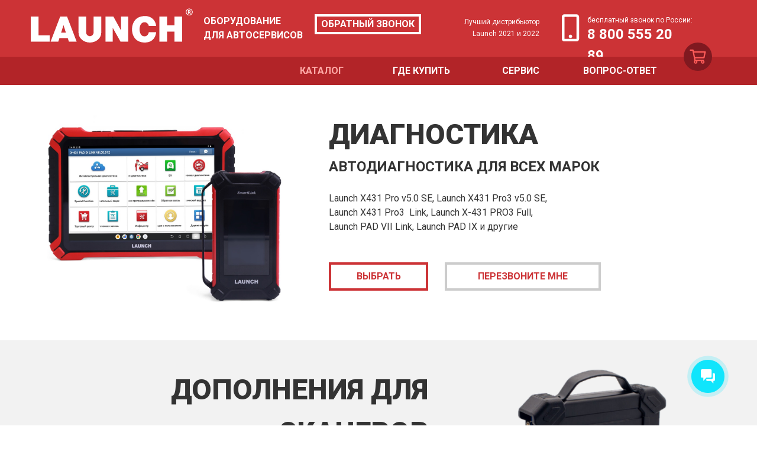

--- FILE ---
content_type: text/html; charset=UTF-8
request_url: https://launch.autoscaners.ru/
body_size: 10975
content:
<!DOCTYPE html>
<html xml:lang="ru" lang="ru">
<head>
	<meta http-equiv="X-UA-Compatible" content="IE=edge">
	<meta name="viewport" content="width=device-width, initial-scale=1, shrink-to-fit=no">
	<meta name="yandex-verification" content="fd109666083049a9" />
	<link href="https://fonts.googleapis.com/css?family=Roboto:400,700,900&amp;subset=cyrillic" rel="stylesheet">
	<link href="/local/templates/launch/style.bundle.css?v=1d" rel="stylesheet">
	<link href="/css/style.bundle.css?v=1d" rel="stylesheet">
    <link href="/local/templates/launch/css/fontawesome-all.min.css" rel="stylesheet">

    <link rel="shortcut icon" href="/favicon.ico" type="image/vnd.microsoft.icon">

	<title>Диагностическое оборудование Launch от официального дистрибьютора 7C в России </title>

	<meta http-equiv="Content-Type" content="text/html; charset=UTF-8" />
<meta name="description" content="Официальный сайт дистрибьютора с кодом 7C диагностического оборудования Launch в РоссииОборудование для автосервисов LAUNCH по выгодной цене от официального дилера. Авторизованный дистрибьютор оборудования Launch в России. Заказывайте онлайн с бесплатной доставкой по всей России." />
<link href="/bitrix/cache/css/s4/launch/template_40e93915c1458ecb48755d8945350190/template_40e93915c1458ecb48755d8945350190_v1.css?175758282218463" type="text/css"  data-template-style="true" rel="stylesheet" />
<script type="text/javascript">if(!window.BX)window.BX={};if(!window.BX.message)window.BX.message=function(mess){if(typeof mess==='object'){for(let i in mess) {BX.message[i]=mess[i];} return true;}};</script>
<script type="text/javascript">(window.BX||top.BX).message({'JS_CORE_LOADING':'Загрузка...','JS_CORE_NO_DATA':'- Нет данных -','JS_CORE_WINDOW_CLOSE':'Закрыть','JS_CORE_WINDOW_EXPAND':'Развернуть','JS_CORE_WINDOW_NARROW':'Свернуть в окно','JS_CORE_WINDOW_SAVE':'Сохранить','JS_CORE_WINDOW_CANCEL':'Отменить','JS_CORE_WINDOW_CONTINUE':'Продолжить','JS_CORE_H':'ч','JS_CORE_M':'м','JS_CORE_S':'с','JSADM_AI_HIDE_EXTRA':'Скрыть лишние','JSADM_AI_ALL_NOTIF':'Показать все','JSADM_AUTH_REQ':'Требуется авторизация!','JS_CORE_WINDOW_AUTH':'Войти','JS_CORE_IMAGE_FULL':'Полный размер'});</script>

<script type="text/javascript" src="/bitrix/js/main/core/core.js?1651752415478033"></script>

<script>BX.setJSList(['/bitrix/js/main/core/core_ajax.js','/bitrix/js/main/core/core_promise.js','/bitrix/js/main/polyfill/promise/js/promise.js','/bitrix/js/main/loadext/loadext.js','/bitrix/js/main/loadext/extension.js','/bitrix/js/main/polyfill/promise/js/promise.js','/bitrix/js/main/polyfill/find/js/find.js','/bitrix/js/main/polyfill/includes/js/includes.js','/bitrix/js/main/polyfill/matches/js/matches.js','/bitrix/js/ui/polyfill/closest/js/closest.js','/bitrix/js/main/polyfill/fill/main.polyfill.fill.js','/bitrix/js/main/polyfill/find/js/find.js','/bitrix/js/main/polyfill/matches/js/matches.js','/bitrix/js/main/polyfill/core/dist/polyfill.bundle.js','/bitrix/js/main/core/core.js','/bitrix/js/main/polyfill/intersectionobserver/js/intersectionobserver.js','/bitrix/js/main/lazyload/dist/lazyload.bundle.js','/bitrix/js/main/polyfill/core/dist/polyfill.bundle.js','/bitrix/js/main/parambag/dist/parambag.bundle.js']);
BX.setCSSList(['/bitrix/js/main/lazyload/dist/lazyload.bundle.css','/bitrix/js/main/parambag/dist/parambag.bundle.css']);</script>
<script type="text/javascript">(window.BX||top.BX).message({'LANGUAGE_ID':'ru','FORMAT_DATE':'DD.MM.YYYY','FORMAT_DATETIME':'DD.MM.YYYY HH:MI:SS','COOKIE_PREFIX':'BITRIX_SM','SERVER_TZ_OFFSET':'10800','UTF_MODE':'Y','SITE_ID':'s4','SITE_DIR':'/','USER_ID':'','SERVER_TIME':'1769596922','USER_TZ_OFFSET':'0','USER_TZ_AUTO':'Y','bitrix_sessid':'1cb977a669d8cc16c8de94b7395e214a'});</script>


<script type="text/javascript">BX.setJSList(['/local/templates/launch/js/bundle.js','/local/templates/launch/js/jquery.maskedinput.js','/local/templates/launch/script.js','/local/templates/launch/js/jquery-3.6.0.min.js','/local/templates/launch/js/jquery.fancybox.min.js']);</script>
<script type="text/javascript">BX.setCSSList(['/local/templates/launch/css/jquery.fancybox.min.css','/local/templates/launch/components/kreattika/sale.fastorder/launch/style.css','/local/templates/launch/template_styles.css']);</script>
<script type="text/javascript">var bxDate = new Date(); document.cookie="BITRIX_SM_TIME_ZONE="+bxDate.getTimezoneOffset()+"; path=/; expires=Fri, 01 Jan 2027 00:00:00 +0300"</script>
<script type="text/javascript">
					(function () {
						"use strict";

						var counter = function ()
						{
							var cookie = (function (name) {
								var parts = ("; " + document.cookie).split("; " + name + "=");
								if (parts.length == 2) {
									try {return JSON.parse(decodeURIComponent(parts.pop().split(";").shift()));}
									catch (e) {}
								}
							})("BITRIX_CONVERSION_CONTEXT_s4");

							if (cookie && cookie.EXPIRE >= BX.message("SERVER_TIME"))
								return;

							var request = new XMLHttpRequest();
							request.open("POST", "/bitrix/tools/conversion/ajax_counter.php", true);
							request.setRequestHeader("Content-type", "application/x-www-form-urlencoded");
							request.send(
								"SITE_ID="+encodeURIComponent("s4")+
								"&sessid="+encodeURIComponent(BX.bitrix_sessid())+
								"&HTTP_REFERER="+encodeURIComponent(document.referrer)
							);
						};

						if (window.frameRequestStart === true)
							BX.addCustomEvent("onFrameDataReceived", counter);
						else
							BX.ready(counter);
					})();
				</script>
<link rel="canonical" href="https://launch.autoscaners.ru/">



<script type="text/javascript"  src="/bitrix/cache/js/s4/launch/template_6f82c4f47e016b4e3cd4ce961f57bbff/template_6f82c4f47e016b4e3cd4ce961f57bbff_v1.js?1757582822573146"></script>
<script type="text/javascript">var _ba = _ba || []; _ba.push(["aid", "dcda79933f2c8c6464cc76d60bec9e4e"]); _ba.push(["host", "launch.autoscaners.ru"]); (function() {var ba = document.createElement("script"); ba.type = "text/javascript"; ba.async = true;ba.src = (document.location.protocol == "https:" ? "https://" : "http://") + "bitrix.info/ba.js";var s = document.getElementsByTagName("script")[0];s.parentNode.insertBefore(ba, s);})();</script>



    <!-- Yandex.Metrika counter -->
    <script type="text/javascript" >
        (function(m,e,t,r,i,k,a){m[i]=m[i]||function(){(m[i].a=m[i].a||[]).push(arguments)};
            m[i].l=1*new Date();
            for (var j = 0; j < document.scripts.length; j++) {if (document.scripts[j].src === r) { return; }}
            k=e.createElement(t),a=e.getElementsByTagName(t)[0],k.async=1,k.src=r,a.parentNode.insertBefore(k,a)})
        (window, document, "script", "https://mc.yandex.ru/metrika/tag.js", "ym");

        ym(52051800, "init", {
            clickmap:true,
            trackLinks:true,
            accurateTrackBounce:true
        });
    </script>
    <noscript><div><img src="https://mc.yandex.ru/watch/52051800" style="position:absolute; left:-9999px;" alt="" /></div></noscript>
    <!-- /Yandex.Metrika counter -->
</head>
<body>
<!-- basket -->
<div id="basket-wrapper" class="basket-wrapper">
	<div show-basket class="basket-wrapper_shadow"></div>
	<div class="basket-wrapper-scroll">
		<div id="basket" class="basket">
			<div class="basket_header">
				Ваша корзина
				<img show-basket src="/local/templates/launch/img/exit-red.svg" alt="">
			</div>
			<div class="basket_body">
				<!-- here will be basket items -->
				<div id="basket_items-wrapper" class="basket_items-wrapper">
				</div>

				<div class="basket_total">
					<span class="total">Итого: </span><span id="basketTotal" class="total_summ">0</span><img src="/local/templates/launch/img/rubles-icon-black.svg" alt="" class="rubles-icon">
				</div>
			</div>
			<div class="basket_footer">
				<div class="basket_footer_header">
					Ваши контакты
				</div>
<div id="container-form">
<div id="comp_41276b8cc921fdd6517723608e74c887"><div class="oneclickbuy">
					<div class="kocb-notify-text">
			<div class="kocb-notify-text">Ваша корзина пуста!</div>			</div>
		</div>
<script>	
so = $("#send-order");
so.on("click",function(e) {
setTimeout(function(){
	const text = $("#container-form").html();
	$(".basket_footer").remove();
	$(".basket_total").remove();
	$("#basket").css("height","84rem");
	$("#basket_items-wrapper").html(text);
	$("#fixed_basket").css("display","none");
	localStorage.setItem("cart", "[]");
}, 2000);
});
</script></div></div>
			</div>
		</div>
		<div id="order-notification" class="order-notification">
			<img show-basket src="/local/templates/launch/img/exit-red.svg" alt="">
			<div class="thank-you"><span class="bold" id="order-notification-name">Имя</span>, благодарим за обращение</div>
			<div class="order-number">Номер вашего заказа <span class="bold">3167</span></div>
			<div class="manager-call">менеджер уже звонит вам</div>
		</div>
	</div>
</div>
<!-- basket end -->

	<header>
		<div class="header-container">
			<div class="header_top" id="header_top">
				<div class="header_top-left">
					<a href="/">
						<img src="/local/templates/launch/img/header_top-logo.svg" alt="LAUNCH">
					</a>
					<div class="header_top-left-text">
						оборудование <br/>
						для автосервисов
					</div>
				</div>
                <div class="feedback_call">
                    <button class="feedback_call__btn btn-call">Обратный звонок</button>
                </div>
				<div class="header_top-right">
					<div class="header_top-right-text">
						Лучший дистрибьютор <br/> Launch 2021 и 2022
						<!-- официальный <br/>
						дистрибьютор в России -->
					</div>
					<div class="header_top-mobile">

						<img src="/local/templates/launch/img/header_top-mobile.svg" alt="Mobile">

						<div class="header_top-mobile-info">
							<div class="header_mobile_text">
								бесплатный звонок по России:
							</div>
                            <a href="tel:+78005552089" class="header_mobile_number">
                                8 800 555 20 89
                            </a>
						</div>
					</div>
				</div>
			</div>
			<div class="header_bottom">
				<div class="header_bottom-info">
					<div class="header_info-wrapper">
						                            <div class="header_bottom-infoblock header_bottom-infobock-chosen">
        <a href="/">Каталог</a>
    </div>
        <div class="header_bottom-infoblock ">
        <a href="/wheretobuy/">Где купить</a>
    </div>
        <div class="header_bottom-infoblock ">
        <a href="/service/">Сервис</a>
    </div>
        <div class="header_bottom-infoblock ">
        <a href="/faq/">Вопрос-ответ</a>
    </div>
        <img show-basket src="/local/templates/launch/img/shopping_cart.svg" id="shopping_cart" alt="Shopping Cart" class="shopping_cart">
    <img src="/local/templates/launch/img/header_menu-m.svg" alt="Menu" id="header_open_menu-m-btn" class="header_menu-icon">					</div>
				</div>
			</div>
			<!-- header mobile menu -->
			<div class="header_menu-m" id="header_menu-m">
				<div class="header_menu-m-image-wrapper">
					<img src="/local/templates/launch/img/header_top-logo.svg" alt="" class="header_logo-m">
					<div id="header_menu-m-exit" class="btn-exit">
						<img src="/local/templates/launch/img/exit-white.svg" alt="Exit">
					</div>
				</div>
				<div class="header_menu-header">
					Оборудование
					для автосервисов
				</div>
                    <div class="header_menu-list">
        <a href="/">Каталог</a>
        <a href="/wheretobuy/">Где купить</a>
        <a href="/service/">Сервис</a>
        <a href="/faq/">Вопрос-ответ</a>
    </div>				<div class="header_menu_infoblock">
					<img src="/local/templates/launch/img/header_top-mobile.svg" alt="Mobile" class="header_top-mobile-icon">
					<div class="header_infoblock-text">
						<div class="header_mobile_text">
							бесплатный звонок по России:
						</div>
                        <a href="tel:+78005552089" class="header_mobile_number">
                            8 800 555 20 89
                        </a>
					</div>
				</div>
				<div class="header_menu-copyright">
					ООО «Автосканеры» официальный дистрибьютор Launch в России
				</div>
			</div>
			<!-- header mobile menu end -->
		</div>
	</header>
	<div class="main_block"><div class="infoblock-odd-wrapper">
	<div class="infoblock-odd">
		<img src="/upload/iblock/417/qiycy1ybugw5241ekbyluwl4ihl3pu8n/Diagnostika_launch.autoscaners.ru.jpg" alt="Диагностика">
		<div class="infoblock-text">
			<h2>Диагностика</h2>
			<h3>АВТОДИАГНОСТИКА ДЛЯ ВСЕХ МАРОК</h3>
<div class="infoblock_body">
	 Launch X431 Pro v5.0 SE, Launch X431 Pro3 v5.0 SE, <br>
	 Launch X431 Pro3&nbsp; Link, Launch X-431 PRO3 Full,&nbsp;<br>
	 Launch PAD VII Link, Launch PAD IX и другие
</div>
 <br>			<div class="infoblock_btn">
							<button hide-other="true" show-id='scanners' class="btn-red">Выбрать</button>
				<button class="btn-grey btn-call">Перезвоните мне</button>
						</div>
		</div>
	</div>

			<div opened id="scanners" class="infoblock-opened">
			<div class="opened-wrapper">
				<div class="opened_header">
					Диагностика					<img src="/img/exit-red.svg" alt="Exit" hide-id='scanners' class="btn-exit">
				</div>

				<div class="opened_elements-wrapper main_page_owl-carousel owl-carousel owl-theme">
									<div show-id="legkovaya-diagnostika" class="opened_element">
						<div class="opened_img-wrapper">
							<img src="/upload/iblock/174/6v8qbge1hbfr6kmrjc29nqdw9d3bijsj/Legkovaya_diagnostika_launch.autoscaners.ru.png" alt="">
						</div>
						<div class="opened_text uppercase centerFlex">
							Легковая диагностика						</div>
					</div>
									<div show-id="gruzovaya-diagnostika" class="opened_element">
						<div class="opened_img-wrapper">
							<img src="/upload/iblock/70c/id9hspduuhp3ao2dabjgh2v1wq2ry0ql/Gruzovaya_diagnostika_launch.autoscaners.ru.png" alt="">
						</div>
						<div class="opened_text uppercase centerFlex">
							Грузовая диагностика						</div>
					</div>
									<div show-id="personalnoe-ispolzovanie" class="opened_element">
						<div class="opened_img-wrapper">
							<img src="/upload/iblock/2b4/personal_diagnostics.png" alt="">
						</div>
						<div class="opened_text uppercase centerFlex">
							Персональное использование						</div>
					</div>
									<div show-id="tpms" class="opened_element">
						<div class="opened_img-wrapper">
							<img src="/upload/iblock/cd6/djcyzjodhz129r3llordzt49if4a6465/TPMS_launch.autoscaners.ru.png" alt="">
						</div>
						<div class="opened_text uppercase centerFlex">
							TPMS						</div>
					</div>
									<div show-id="obnovleniya-po" class="opened_element">
						<div class="opened_img-wrapper">
							<img src="/upload/iblock/b9d/cd_artwork_mockup.png" alt="">
						</div>
						<div class="opened_text uppercase centerFlex">
							Обновления ПО						</div>
					</div>
								</div>
			</div>
		</div>
	
			<div opened id="scanners" class="infoblock-opened-chosen">
			<div class="chosen-wrapper">
				<div class="chosen_header">
					<div hide-other="true" show-id='scanners' class="chosen_topic-frst">
						Диагностика					</div>
										<img src="/img/exit-red.svg" hide-id="scanners" alt="Exit" class="btn-exit">
				</div>

				<div class="opened_elements-wrapper main_page_owl-carousel owl-carousel owl-theme">
									</div>
			</div>
		</div>
			<div opened id="legkovaya-diagnostika" class="infoblock-opened-chosen">
			<div class="chosen-wrapper">
				<div class="chosen_header">
					<div hide-other="true" show-id='scanners' class="chosen_topic-frst">
						Диагностика					</div>
											<img src="/img/arrow-right.svg" alt="" class="arrow_icon">
						<div class="chosen_topic-scnd">
							Легковая диагностика						</div>
										<img src="/img/exit-red.svg" hide-id="legkovaya-diagnostika" alt="Exit" class="btn-exit">
				</div>

				<div class="opened_elements-wrapper main_page_owl-carousel owl-carousel owl-theme">
																<a class="opened_element" href="/catalog/launch-creader-crp-359/">
							<div class="opened_img-wrapper">
																<img src="/upload/iblock/f9a/3ig8l0l2unekipz6wvzge1m9t0c3k33p/LAUNCH_CRP_359_bez_fona.png" alt="">
							</div>
							<div class="opened_text">
								<div class="opened_text-frst">
									Launch Creader CRP 359								</div>
							</div>
						</a>
																					<a class="opened_element" href="/catalog/launch-ismarttool-601max/">
							<div class="opened_img-wrapper">
																<img src="/upload/iblock/8c7/uunvyk5a51oeo7snekwdniai456xlxn0/Launch_iSmartTool_601MAX.png" alt="">
							</div>
							<div class="opened_text">
								<div class="opened_text-frst">
									Launch iSmartTool 601MAX								</div>
							</div>
						</a>
																					<a class="opened_element" href="/catalog/launch-crp919-max/">
							<div class="opened_img-wrapper">
																<img src="/upload/iblock/bae/rlrc8hj08zh0qn4u97w2avorhdz4z47l/LAUNCH_CRP919_MAX.png" alt="">
							</div>
							<div class="opened_text">
								<div class="opened_text-frst">
									Launch CRP919 MAX								</div>
							</div>
						</a>
																					<a class="opened_element" href="/catalog/launch-x431-pro-v5-0-se/">
							<div class="opened_img-wrapper">
																<img src="/upload/iblock/746/o1xktes91fs3pf37ug8jlwg7kajiz6ik/Launch_X431_PRO_v5.0_SE.png" alt="">
							</div>
							<div class="opened_text">
								<div class="opened_text-frst">
									Launch X431 PRO v5.0 SE								</div>
							</div>
						</a>
																					<a class="opened_element" href="/catalog/launch-x431-pro3-v5-0-se-/">
							<div class="opened_img-wrapper">
																<img src="/upload/iblock/562/4f29fj5o6y8cwgadbs3hekn03g9v5mx1/Launch_X431_PRO3_v5.0_SE_bez_fona.png" alt="">
							</div>
							<div class="opened_text">
								<div class="opened_text-frst">
									Launch X431 PRO3 v5.0 SE								</div>
							</div>
						</a>
																					<a class="opened_element" href="/catalog/launch-x-431-immo-pro-v-5-0/">
							<div class="opened_img-wrapper">
																<img src="/upload/iblock/85e/h7l339wdvcj6iqwdyx7l621wfg108qrn/Bez-imeni_1.png" alt="">
							</div>
							<div class="opened_text">
								<div class="opened_text-frst">
									Launch X-431 IMMO PRO v5.0								</div>
							</div>
						</a>
																					<a class="opened_element" href="/catalog/launch-x431-pro3-v5-0-link-/">
							<div class="opened_img-wrapper">
																<img src="/upload/iblock/185/xjaz7ec2t1jjyqwr29xwjao4dv09cd96/01-_1_Photoroom.png" alt="">
							</div>
							<div class="opened_text">
								<div class="opened_text-frst">
									Launch X431 PRO3 v5.0 Link								</div>
							</div>
						</a>
																					<a class="opened_element" href="/catalog/launch-x431-padvii-link/">
							<div class="opened_img-wrapper">
																<img src="/upload/iblock/997/r9fi7galecue9pl6nx50939d6ds6fubc/Launch_X_431_PAD_VII_Link_bez_fona.png" alt="">
							</div>
							<div class="opened_text">
								<div class="opened_text-frst">
									Launch X431 PADVII Link								</div>
							</div>
						</a>
																					<a class="opened_element" href="/catalog/launch-x431-padix-link/">
							<div class="opened_img-wrapper">
																<img src="/upload/iblock/dfe/yjj2gk1levc27xbstvoek0ofosjccsvb/LAUNCH-X431-PADIX-LINK-LNC_212_bez_fona.png" alt="">
							</div>
							<div class="opened_text">
								<div class="opened_text-frst">
									LAUNCH X431 PADIX LINK								</div>
							</div>
						</a>
																					<a class="opened_element" href="/catalog/lainch-x431-immo-padv/">
							<div class="opened_img-wrapper">
																<img src="/upload/iblock/6b9/0vrrqymolkgtf3wpwthrhuzf62l2z2h7/LAUNCH_X431_IMMO_PADV_bez_fona.png" alt="">
							</div>
							<div class="opened_text">
								<div class="opened_text-frst">
									Launch X431 IMMO PADV								</div>
							</div>
						</a>
														</div>
			</div>
		</div>
			<div opened id="gruzovaya-diagnostika" class="infoblock-opened-chosen">
			<div class="chosen-wrapper">
				<div class="chosen_header">
					<div hide-other="true" show-id='scanners' class="chosen_topic-frst">
						Диагностика					</div>
											<img src="/img/arrow-right.svg" alt="" class="arrow_icon">
						<div class="chosen_topic-scnd">
							Грузовая диагностика						</div>
										<img src="/img/exit-red.svg" hide-id="gruzovaya-diagnostika" alt="Exit" class="btn-exit">
				</div>

				<div class="opened_elements-wrapper main_page_owl-carousel owl-carousel owl-theme">
																<a class="opened_element" href="/catalog/launch-smartlink-c-hd/">
							<div class="opened_img-wrapper">
																<img src="/upload/iblock/173/qk3cieibpqpq7vbtjsqk3jl9lgmxygwl/Launch_Smartlink_C_HD_LNC_170_1.png" alt="">
							</div>
							<div class="opened_text">
								<div class="opened_text-frst">
									Launch Smartlink C HD								</div>
							</div>
						</a>
																					<a class="opened_element" href="/catalog/x-431-pro3-link-hd/">
							<div class="opened_img-wrapper">
																<img src="/upload/iblock/18a/60ooi0gbpvp7qtdhh2qd8hhadpib277x/1_Osnovnaya_Planshet_i_adapter_1_Photoroom.png" alt="">
							</div>
							<div class="opened_text">
								<div class="opened_text-frst">
									Launch X-431 PRO3 LINK HD								</div>
							</div>
						</a>
																					<a class="opened_element" href="/catalog/launch-x431-pro3-full-v5-0/">
							<div class="opened_img-wrapper">
																<img src="/upload/iblock/66d/op6snefosdaebmy7mob4ji1crtvelq4o/0_tp.gif" alt="">
							</div>
							<div class="opened_text">
								<div class="opened_text-frst">
									Launch X431 PRO3 Full v5.0								</div>
							</div>
						</a>
																					<a class="opened_element" href="/catalog/launch-x431-padv-link-hd/">
							<div class="opened_img-wrapper">
																<img src="/upload/resize_cache/iblock/c81/mkmnsu079foy6k8r9073noqnof322tkq/250_250_15d2066d0d9e10cd8daa73f5738894498/LAUNCH_X431_PADV_LINK_HD_bez_fona.png" alt="">
							</div>
							<div class="opened_text">
								<div class="opened_text-frst">
									LAUNCH X431 PADV LINK HD								</div>
							</div>
						</a>
																					<a class="opened_element" href="/catalog/hd-komplect-pad-pro/">
							<div class="opened_img-wrapper">
																<img src="/upload/iblock/b9e/7sf6e4jmynvzkr5m1izdlzb04dmb0zaz/Gruzovoy_komplekt_osnashcheniya_bez_fona.png" alt="">
							</div>
							<div class="opened_text">
								<div class="opened_text-frst">
									HD комплект для PAD/PRO								</div>
							</div>
						</a>
														</div>
			</div>
		</div>
			<div opened id="personalnoe-ispolzovanie" class="infoblock-opened-chosen">
			<div class="chosen-wrapper">
				<div class="chosen_header">
					<div hide-other="true" show-id='scanners' class="chosen_topic-frst">
						Диагностика					</div>
											<img src="/img/arrow-right.svg" alt="" class="arrow_icon">
						<div class="chosen_topic-scnd">
							Персональное использование						</div>
										<img src="/img/exit-red.svg" hide-id="personalnoe-ispolzovanie" alt="Exit" class="btn-exit">
				</div>

				<div class="opened_elements-wrapper main_page_owl-carousel owl-carousel owl-theme">
																<a class="opened_element" href="/catalog/launch_creader_cr301_portativnyy_avtoskaner/">
							<div class="opened_img-wrapper">
																<img src="/upload/iblock/9d4/q0egc0u3szai6216vxyhlullst6pm159/launch_creader_cr3001_bez_fona.png" alt="">
							</div>
							<div class="opened_text">
								<div class="opened_text-frst">
									Launch Creader CR3001								</div>
							</div>
						</a>
																					<a class="opened_element" href="/catalog/launch-crp123-premium/">
							<div class="opened_img-wrapper">
																<img src="/upload/iblock/4cc/launch_crp123_premium.png" alt="">
							</div>
							<div class="opened_text">
								<div class="opened_text-frst">
									Launch CRP123 Premium								</div>
							</div>
						</a>
																					<a class="opened_element" href="/catalog/launch-creader-crp129s-crp239/">
							<div class="opened_img-wrapper">
																<img src="/upload/iblock/cbc/dksky5caecodf6h31wpusmqgdw4zyjgq/LNC_261_Photoroom.png" alt="">
							</div>
							<div class="opened_text">
								<div class="opened_text-frst">
									Launch Creader CRP129S (CRP239)								</div>
							</div>
						</a>
																					<a class="opened_element" href="/catalog/launch-creader-crp239/">
							<div class="opened_img-wrapper">
																<img src="/upload/iblock/04d/N36870.png" alt="">
							</div>
							<div class="opened_text">
								<div class="opened_text-frst">
									Launch Creader CRP239								</div>
							</div>
						</a>
														</div>
			</div>
		</div>
			<div opened id="tpms" class="infoblock-opened-chosen">
			<div class="chosen-wrapper">
				<div class="chosen_header">
					<div hide-other="true" show-id='scanners' class="chosen_topic-frst">
						Диагностика					</div>
											<img src="/img/arrow-right.svg" alt="" class="arrow_icon">
						<div class="chosen_topic-scnd">
							TPMS						</div>
										<img src="/img/exit-red.svg" hide-id="tpms" alt="Exit" class="btn-exit">
				</div>

				<div class="opened_elements-wrapper main_page_owl-carousel owl-carousel owl-theme">
																<a class="opened_element" href="/catalog/launch-i-tpms/">
							<div class="opened_img-wrapper">
																<img src="/upload/iblock/fd9/xqig6z17cs1oyh35t8harklrzg8y02ty/Launch_i_TPMS.png" alt="">
							</div>
							<div class="opened_text">
								<div class="opened_text-frst">
									Launch i-TPMS								</div>
							</div>
						</a>
																					<a class="opened_element" href="/catalog/launch-crt511s-tpms/">
							<div class="opened_img-wrapper">
																<img src="/upload/iblock/309/sn2n9q09dl3e6semapzew7o5wje9gjf3/LNC_213_1.png" alt="">
							</div>
							<div class="opened_text">
								<div class="opened_text-frst">
									Launch CRT511S v2 TPMS								</div>
							</div>
						</a>
																					<a class="opened_element" href="/catalog/launch-crt511-tpms/">
							<div class="opened_img-wrapper">
																<img src="/upload/iblock/5f0/b4squw9ik39yi80yi7uzgy8gk6vgoe3g/8c3934a1_aee5_44df_a476_ca2921694036.png" alt="">
							</div>
							<div class="opened_text">
								<div class="opened_text-frst">
									Launch CRT511 TPMS								</div>
							</div>
						</a>
																					<a class="opened_element" href="/catalog/launch-ltr-03-universalnyy-datchik/">
							<div class="opened_img-wrapper">
																<img src="/upload/iblock/874/sz926x8i2uyxeuusvw088vknt0c2f683/0_tp.gif" alt="">
							</div>
							<div class="opened_text">
								<div class="opened_text-frst">
									Launch LTR-03								</div>
							</div>
						</a>
																					<a class="opened_element" href="/catalog/launch-ltr-03-universalnyy-datchik-cherniy/">
							<div class="opened_img-wrapper">
																<img src="/upload/iblock/75c/nxwqt99jcikyaz2pxflpyjjnt2rrzih7/0_tp.gif" alt="">
							</div>
							<div class="opened_text">
								<div class="opened_text-frst">
									Launch LTR-03 (черный)								</div>
							</div>
						</a>
														</div>
			</div>
		</div>
			<div opened id="obnovleniya-po" class="infoblock-opened-chosen">
			<div class="chosen-wrapper">
				<div class="chosen_header">
					<div hide-other="true" show-id='scanners' class="chosen_topic-frst">
						Диагностика					</div>
											<img src="/img/arrow-right.svg" alt="" class="arrow_icon">
						<div class="chosen_topic-scnd">
							Обновления ПО						</div>
										<img src="/img/exit-red.svg" hide-id="obnovleniya-po" alt="Exit" class="btn-exit">
				</div>

				<div class="opened_elements-wrapper main_page_owl-carousel owl-carousel owl-theme">
																<a class="opened_element" href="/catalog/po-dlya-x431-pro/">
							<div class="opened_img-wrapper">
																<img src="/upload/iblock/e3e/cd_artwork_mockup.png" alt="">
							</div>
							<div class="opened_text">
								<div class="opened_text-frst">
									ПО для X431 PRO								</div>
							</div>
						</a>
																					<a class="opened_element" href="/catalog/po-dlya-x431-pro-3/">
							<div class="opened_img-wrapper">
																<img src="/upload/iblock/cf3/cd_artwork_mockup.png" alt="">
							</div>
							<div class="opened_text">
								<div class="opened_text-frst">
									ПО для X431 PRO 3								</div>
							</div>
						</a>
																					<a class="opened_element" href="/catalog/po-dlya--pilot-scan/">
							<div class="opened_img-wrapper">
																<img src="/upload/iblock/a9d/cd_artwork_mockup.png" alt="">
							</div>
							<div class="opened_text">
								<div class="opened_text-frst">
									ПО для Launch Pilot Scan								</div>
							</div>
						</a>
																					<a class="opened_element" href="/catalog/po-dlya-x431-pad-vii/">
							<div class="opened_img-wrapper">
																<img src="/upload/iblock/7c6/cd_artwork_mockup.png" alt="">
							</div>
							<div class="opened_text">
								<div class="opened_text-frst">
									ПО для X431 PAD VII								</div>
							</div>
						</a>
														</div>
			</div>
		</div>
		</div>
<div class="infoblock-even-wrapper">
	<div class="infoblock-even">
		<img src="/upload/iblock/a8e/qd5pq91yrhxcrxg7nmijxako39679py0/Dopolneniya_dlya_scanerov_Launch_bez_fona_.png" alt="Дополнения для сканеров">
		<div class="infoblock-text">
			<h2>Дополнения для сканеров</h2>
			<div class="infoblock_body">
	 Launch Scope Box O2-2 , Launch XPROG-3, iTPMS, <br>
	 EV Dianosis Kit,&nbsp;Key Programmer Kit и другие
</div>
 <br>			<div class="infoblock_btn">
							<button class="btn-grey btn-call">Перезвоните мне</button>
				<button hide-other="true" show-id='dopolneniya_dlya_skanerov' class="btn-red">Выбрать</button>
						</div>
		</div>
	</div>

	
			<div opened id="dopolneniya_dlya_skanerov" class="infoblock-opened-chosen">
			<div class="chosen-wrapper">
				<div class="chosen_header">
					<div hide-other="true" show-id='dopolneniya_dlya_skanerov' class="chosen_topic-frst">
						Дополнения для сканеров					</div>
										<img src="/img/exit-red.svg" hide-id="dopolneniya_dlya_skanerov" alt="Exit" class="btn-exit">
				</div>

				<div class="opened_elements-wrapper main_page_owl-carousel owl-carousel owl-theme">
																<a class="opened_element" href="/catalog/launch-x431-ecu-tcu-programmer/">
							<div class="opened_img-wrapper">
																<img src="/upload/iblock/8a5/75uz6kf0vr7o2c3z08ok39vz32tcso7o/Launch_X431_ECU_TCU_programmer_1.png" alt="">
							</div>
							<div class="opened_text">
								<div class="opened_text-frst">
									Launch X431 ECU&TCU Programmer								</div>
							</div>
						</a>
																					<a class="opened_element" href="/catalog/launch-ev-diagnosis-kit-nabor-kabeley-i-po-dlya-obsluzhivaniya-akb-elektroavtomobiley/">
							<div class="opened_img-wrapper">
																<img src="/upload/iblock/ce5/0tnngbcg4ebn5lzpjtl8owf92q4m7ouu/launch_ev_diagnosis_add_on_kit.png" alt="">
							</div>
							<div class="opened_text">
								<div class="opened_text-frst">
									Launch EV Diagnosis KIT								</div>
							</div>
						</a>
																					<a class="opened_element" href="/catalog/launch-x-prog-3/">
							<div class="opened_img-wrapper">
																<img src="/upload/iblock/4ea/Launch_X_PROG3_15.png" alt="">
							</div>
							<div class="opened_text">
								<div class="opened_text-frst">
									Launch X-PROG 3								</div>
							</div>
						</a>
																					<a class="opened_element" href="/catalog/launch-x431-key-programmer-kit-lnc-189/">
							<div class="opened_img-wrapper">
																<img src="/upload/iblock/092/f7mv3b9wbtr2o8bqtmx7q0kt7fi7r216/launch_x431_key_programmer.png" alt="">
							</div>
							<div class="opened_text">
								<div class="opened_text-frst">
									Launch X431 Key Programmer Kit								</div>
							</div>
						</a>
																					<a class="opened_element" href="/catalog/komplekt-kabeley-obdi-launch-dlya-skanerov-pro-pad-12sht/">
							<div class="opened_img-wrapper">
																<img src="/upload/iblock/0cc/xezgi2vwl603n1a6ts5bvzx0qcwcqd24/0_tp.png" alt="">
							</div>
							<div class="opened_text">
								<div class="opened_text-frst">
									Комплект кабелей OBDI PRO/PAD								</div>
							</div>
						</a>
																					<a class="opened_element" href="/catalog/komplekt-gruzovykh-kabeley-pro-pad/">
							<div class="opened_img-wrapper">
																<img src="/upload/iblock/824/zv11i2190udgkw9elowjpc5anpup76gx/LNC_222_bez_fona.png" alt="">
							</div>
							<div class="opened_text">
								<div class="opened_text-frst">
									Комплект HD кабелей PRO/PAD								</div>
							</div>
						</a>
														</div>
			</div>
		</div>
		</div>
<div class="infoblock-odd-wrapper">
	<div class="infoblock-odd">
		<img src="/upload/iblock/95a/Launch-CNC-603-i-kanistry-510_420.png" alt="Промывка инжекторов">
		<div class="infoblock-text">
			<h2>Промывка инжекторов</h2>
			<h3>СТЕНДЫ ДЛЯ ТЕСТИРОВАНИЯ И ОЧИСТКИ ФОРСУНОК</h3>
<div class="infoblock_body">
	 Launch CNC-604, Launch CNC 603A NEW, Launch CNC 605A GDI
</div>
 <br>			<div class="infoblock_btn">
							<button hide-other="true" show-id='promyvka-inzhektorov' class="btn-red">Выбрать</button>
				<button class="btn-grey btn-call">Перезвоните мне</button>
						</div>
		</div>
	</div>

	
			<div opened id="promyvka-inzhektorov" class="infoblock-opened-chosen">
			<div class="chosen-wrapper">
				<div class="chosen_header">
					<div hide-other="true" show-id='promyvka-inzhektorov' class="chosen_topic-frst">
						Промывка инжекторов					</div>
										<img src="/img/exit-red.svg" hide-id="promyvka-inzhektorov" alt="Exit" class="btn-exit">
				</div>

				<div class="opened_elements-wrapper main_page_owl-carousel owl-carousel owl-theme">
																<a class="opened_element" href="/catalog/ustanovka-dlya-testirovaniya-i-ochistki-forsunok-launch-cnc-604-lnc-179/">
							<div class="opened_img-wrapper">
																<img src="/upload/iblock/e7a/mlk8r8c0bog83m9inisdn447oopilrln/036c72c4_7e52_4704_91a6_9dbbfc5e0027.png" alt="">
							</div>
							<div class="opened_text">
								<div class="opened_text-frst">
									Launch CNC-604								</div>
							</div>
						</a>
																					<a class="opened_element" href="/catalog/launch-cnc-603a-new/">
							<div class="opened_img-wrapper">
																<img src="/upload/iblock/48b/b5t73xo9zx0qy1dmbgs0g4z3s3034lrr/Launch_CNC603_New_GX_100_bez_fona.png" alt="">
							</div>
							<div class="opened_text">
								<div class="opened_text-frst">
									Launch CNC-603A New								</div>
							</div>
						</a>
																					<a class="opened_element" href="/catalog/launch-cnc-605a-gdi/">
							<div class="opened_img-wrapper">
																<img src="/upload/iblock/a91/zn4o11cujq0ygkzi16xugp2hjw78d2hr/Launch-CNC-605A-GDI-lnc_104_new_zidkost_bez_fona.png" alt="">
							</div>
							<div class="opened_text">
								<div class="opened_text-frst">
									Launch CNC 605A GDI								</div>
							</div>
						</a>
																					<a class="opened_element" href="/catalog/launch-cnc-605-lnc-265/">
							<div class="opened_img-wrapper">
																<img src="/upload/iblock/296/mzvsww6msbkb6xrqa028vr5x6cpzqt3m/launch_cnc_605_2025_11_Photoroom.png" alt="">
							</div>
							<div class="opened_text">
								<div class="opened_text-frst">
									Launch CNC-605+								</div>
							</div>
						</a>
														</div>
			</div>
		</div>
		</div>
<div class="infoblock-even-wrapper">
	<div class="infoblock-even">
		<img src="/upload/iblock/49f/svk.png" alt="Видеоэндоскопы">
		<div class="infoblock-text">
			<h2>Видеоэндоскопы</h2>
			<div class="infoblock_body">
	 Launch VSP-600, Launch VSP-800
</div>
 <br>			<div class="infoblock_btn">
							<button class="btn-grey btn-call">Перезвоните мне</button>
				<button hide-other="true" show-id='videoendoskopy' class="btn-red">Выбрать</button>
						</div>
		</div>
	</div>

	
			<div opened id="videoendoskopy" class="infoblock-opened-chosen">
			<div class="chosen-wrapper">
				<div class="chosen_header">
					<div hide-other="true" show-id='videoendoskopy' class="chosen_topic-frst">
						Видеоэндоскопы					</div>
										<img src="/img/exit-red.svg" hide-id="videoendoskopy" alt="Exit" class="btn-exit">
				</div>

				<div class="opened_elements-wrapper main_page_owl-carousel owl-carousel owl-theme">
																<a class="opened_element" href="/catalog/launch-vsp-800-videoendoskop/">
							<div class="opened_img-wrapper">
																<img src="/upload/iblock/f99/n37744_1_.png" alt="">
							</div>
							<div class="opened_text">
								<div class="opened_text-frst">
									Launch VSP-800								</div>
							</div>
						</a>
																					<a class="opened_element" href="/catalog/launch-vsp-600-videoendoskop-dlya-pk/">
							<div class="opened_img-wrapper">
																<img src="/upload/iblock/c74/vsp_600_1.png" alt="">
							</div>
							<div class="opened_text">
								<div class="opened_text-frst">
									Launch VSP-600								</div>
							</div>
						</a>
														</div>
			</div>
		</div>
		</div>
<div class="infoblock-odd-wrapper">
	<div class="infoblock-odd">
		<img src="/upload/iblock/9b7/N37742.png" alt="Тестеры АКБ">
		<div class="infoblock-text">
			<h2>Тестеры АКБ</h2>
			<h3>Тестеры АКБ </h3>
<div class="infoblock_body">
	 Launch BST-360, Launch BST-580D, Launch BST-880D
</div>
 <br>			<div class="infoblock_btn">
							<button hide-other="true" show-id='testery-akb' class="btn-red">Выбрать</button>
				<button class="btn-grey btn-call">Перезвоните мне</button>
						</div>
		</div>
	</div>

	
			<div opened id="testery-akb" class="infoblock-opened-chosen">
			<div class="chosen-wrapper">
				<div class="chosen_header">
					<div hide-other="true" show-id='testery-akb' class="chosen_topic-frst">
						Тестеры АКБ					</div>
										<img src="/img/exit-red.svg" hide-id="testery-akb" alt="Exit" class="btn-exit">
				</div>

				<div class="opened_elements-wrapper main_page_owl-carousel owl-carousel owl-theme">
																<a class="opened_element" href="/catalog/launch-bst880d/">
							<div class="opened_img-wrapper">
																<img src="/upload/iblock/3a5/7ezq43r3951iqwtgfoiglcv53i4b2cet/0_tp.gif" alt="">
							</div>
							<div class="opened_text">
								<div class="opened_text-frst">
									Launch BST880D								</div>
							</div>
						</a>
																					<a class="opened_element" href="/catalog/launch-bst-360/">
							<div class="opened_img-wrapper">
																<img src="/upload/iblock/c6b/LNC_054.png" alt="">
							</div>
							<div class="opened_text">
								<div class="opened_text-frst">
									Launch BST-360								</div>
							</div>
						</a>
														</div>
			</div>
		</div>
		</div>
</div>
	<footer>
		<div class="footer_top">

    <form name="SIMPLE_FORM_2" action="/" method="POST" enctype="multipart/form-data"><input type="hidden" name="sessid" id="sessid" value="1cb977a669d8cc16c8de94b7395e214a" /><input type="hidden" name="WEB_FORM_ID" value="2" />
    <div class="h5">Нужна помощь в выборе или техническая поддержка?</div>
<div class="h3">Оставьте свой номер, мы перезвоним!</div>
    
    <div class="footer_feedback">
        <div class="feedback_input-wrapper ">
            <img src="/local/templates/launch/img/footer_person-icon.svg" alt="">
            <input id="footer-name" type="text" class="feedback_input" placeholder="Ваше имя" name="form_text_3"
                   value="">
        </div>
        <div class="feedback_input-wrapper ">
            <img src="/local/templates/launch/img/footer_mobile-icon.svg" alt="">
            <input type="text" class="feedback_input tel" placeholder="Ваш телефон" name="form_text_4"
                   value="">
        </div>

        <button show-footer-message class="feedback_btn">Отправить</button>
    </div>
    </form>		</div>

		<div class="footer_bottom-wrapper">
			<div class="footer_bottom">
				<div class="footer_bottom-left">
					© 2018 - 2026, ООО «Автосканеры». Все права защищены. <br/>
					Любое копирование информации без разрешения запрещено.
				</div>
				<span style="display: none">Сайт разработан и поддерживается ООО "Береза развитие" berezadev.com</span>
				<div class="footer_bottom-right">
					<div class="footer_infoblock">
						<img src="/local/templates/launch/img/footer_email-icon.svg" alt="Mobile" class="header_top-mobile-icon">
						<div class="footer_infoblock-text">
							<div class="tagline">
                                e-mail для заявок
							</div>
							<div class="h6-s">
                                <a href="mailto:info@autoscaners.ru">info@autoscaners.ru</a>
							</div>
						</div>
					</div>
                    <div class="footer_infoblock">
						<img src="/local/templates/launch/img/header_top-mobile.svg" alt="Mobile" class="header_top-mobile-icon">
						<div class="footer_infoblock-text">
							<div class="tagline">
								бесплатный звонок по России:
							</div>
							<div class="h6-s">
                                <a href="tel:+78005552089">8 800 555 20 89</a>
							</div>
						</div>
					</div>
				</div>
				<div class="footer_btn-up footer_btn-up-hidden">
						<a href="#header_top" class="btn-up">
							<img src="/local/templates/launch/img/footer_arrow-icon.svg" alt="Up" class="img_btn-up">
						</a>
				</div>
			</div>
		</div>
	</footer>

	<!-- Fixed basket -->
<div id="fixed_basket" class="fixed_basket">
	<div class="fixed_basket-wrapper">
		У вас в корзине
		<span id="fixedBasketQuantity" class="items_amount">0 товаров</span>  на сумму <span id="fixedBasketTotal" class="total_summ">0</span>
		<img src="/local/templates/launch/img/rubles-icon-white.svg" alt="" class="rubles-icon">
        <button show-basket class="feedback_btn">Оформить заказ</button>
	</div>
</div>

<script>
        (function(w,d,u){
                var s=d.createElement('script');s.async=true;s.src=u+'?'+(Date.now()/60000|0);
                var h=d.getElementsByTagName('script')[0];h.parentNode.insertBefore(s,h);
        })(window,document,'https://cdn-ru.bitrix24.ru/b3414649/crm/site_button/loader_4_ttsyr8.js');
</script>
</body>
</html>


--- FILE ---
content_type: text/css
request_url: https://launch.autoscaners.ru/local/templates/launch/style.bundle.css?v=1d
body_size: 16527
content:
@import url(https://fonts.googleapis.com/css?family=Roboto);html {
  font-size: 3px; }

body {
  font-size: initial; }

@media screen and (min-width: 306px) {
  html {
    font-size: 3px; } }

@media screen and (min-width: 408px) {
  html {
    font-size: 4px; } }

@media screen and (min-width: 450px) {
  html {
    font-size: 5px; } }

@media screen and (min-width: 882px) {
  html {
    font-size: 3px; } }

@media screen and (min-width: 1176px) {
  html {
    font-size: 4px; } }

@media screen and (min-width: 1470px) {
  html {
    font-size: 5px; } }

.infoblock-odd, .infoblock-even {
  width: 306rem;
  height: 108rem;
  margin: 0 auto;
  padding: 12rem;
  box-sizing: border-box; }

.infoblock-odd img {
  width: 102rem;
  height: 84rem; }

.infoblock-even img {
  width: 102rem;
  height: 84rem; }

.shopping_cart, .img_btn-up {
  position: relative;
  width: 12rem;
  height: 12rem; }

.service .h2, .contacts .h2 {
  margin: 0;
  font-weight: 900;
  line-height: 18rem;
  font-size: 12rem;
  text-transform: uppercase;
  color: #333333; }

.footer_top .h3, .footer_message .h3, .features .h3, .features h3, .content .h3 {
  margin: 0;
  font-weight: bold;
  line-height: 12rem;
  font-size: 8rem;
  text-transform: uppercase;
  color: #333333; }

.features_block h4 {
  margin: 0;
  font-weight: bold;
  line-height: 9rem;
  font-size: 6rem;
  text-align: left;
  text-transform: uppercase;
  color: #333333; }



.footer_top .h5, .footer_message .h5, .features_block h5 {
  margin: 0;
  font-weight: bold;
  line-height: 8rem;
  font-size: 5rem;
  text-transform: uppercase;
  color: #333333; }

.feedback_btn, .features_block h6, .items.s4 .item h6 {
  margin: 0;
  font-weight: bold;
  line-height: 6rem;
  font-size: 4rem;
  text-align: center;
  text-transform: uppercase;
  color: #FFFFFF; }

.footer_infoblock-text .h6-s, .h6-s {
  margin: 0;
  font-weight: bold;
  line-height: 6rem;
  font-size: 4rem;
  color: #333333; }

.footer_infoblock-text .h6-s a {
  text-decoration: none;
}

.service .p, .p {
  margin: 0;
  font-weight: normal;
  line-height: 6rem;
  font-size: 4rem;
  color: #333333; }

.items.s3 .item p, .items.s4 .item p {
  margin: 0;
  font-weight: normal;
  line-height: 5rem;
  font-size: 3rem;
  color: #333333; }

.footer_bottom-left, .footer_infoblock-text .tagline {
  margin: 0;
  font-weight: normal;
  line-height: 6rem;
  font-size: 3rem;
  color: #FFFFFF; }

* {
  font-family: 'Roboto'; }

header {
  width: 100%;
  overflow: hidden;
  background: #CC3336; }

.header_top {
  width: 306rem;
  height: 24rem;
  margin: 0 auto;
  color: #FFFFFF; }

.header_top-left {
  float: left; }
  .header_top-left img {
    width: 78rem;
    height: 24rem; }

.header_top-left-text {
  display: inline-block;
  width: 47rem;
  height: 12rem;
  margin: 6rem 0;
  vertical-align: top;
  font-weight: bold;
  line-height: 6rem;
  font-size: 4rem;
  text-transform: uppercase; }

.header_top-right {
  float: right; }

.header_top-right-text {
  display: inline-block;
  width: 48rem;
  height: 11.8rem;
  margin-top: 6.2rem;
  vertical-align: bottom;
  font-weight: normal;
  line-height: 5rem;
  font-size: 3rem;
  text-align: right; }

.header_top-mobile {
  display: inline-block;
  width: 66rem;
  height: 12.6rem;
  margin: 6rem 12rem 0 6rem;
  vertical-align: top; }
  .header_top-mobile img {
    width: 12.2rem;
    height: 11.8rem; }

.header_top-mobile-info {
  display: inline-block;
  width: 51.8rem;
  vertical-align: top; }

.header_mobile_text {
  width: 53.8rem;
  height: 4rem;
  line-height: 5rem;
  font-size: 3rem; }

.header_mobile_number {
  width: 44rem;
  height: 9rem;
  font-weight: bold;
  line-height: 9rem;
  font-size: 6rem;
  text-decoration: none;
}

.header_bottom {
  position: relative;
  width: 100%;
  height: 12rem;
  background: #B22428; }

.header_bottom-info {
  width: 306rem;
  margin: 0 auto;
  text-align: center; }

.header_info-wrapper {
  display: inline-block;
  width: 100%;
  text-align: right;
  padding-right: 30rem;
  box-sizing: border-box; }

.header_bottom-nav {
  top: 0px;
  float: left;
  height: 12rem;
  line-height: 12rem;
  position: absolute;
  color: #FFFFFF; }

.header_bottom-nav img {
  position: relative;
  top: 5%;
  height: 3rem; }

.header_bottom-nav img:first-child {
  top: 3%;
  margin-left: 9rem; }

.header_bottom-nav img:not(:first-child) {
  padding: 0 3rem; }

.header_nav_text-frst {
  display: inline-block;
  font-weight: normal;
  line-height: 5rem;
  font-size: 3rem;
  text-align: center; }

.header_nav_text-scnd {
  display: inline-block;
  font-weight: normal;
  line-height: 6rem;
  font-size: 3rem;
  text-align: center; }

.header_bottom-infoblock {
  display: inline-block;
  width: 42rem;
  height: 100%;
  margin-left: -1rem;
  text-align: center;
  box-sizing: border-box; }
  .header_bottom-infoblock a {
    vertical-align: bottom;
    font-weight: bold;
    line-height: 10rem;
    font-size: 4rem;
    color: #FFFFFF;
    text-decoration: none;
    text-transform: uppercase; }
    .header_bottom-infoblock a:hover {
      cursor: pointer; }

.header_bottom-infobock-chosen a {
  color: #FFA9A6; }
  .header_bottom-infobock-chosen a:hover {
    cursor: default; }

.shopping_cart {
  display: inline-block;
  position: fixed;
  top: 18rem;
  cursor: pointer;
  margin-left: 6rem;
  z-index: 10; }

.shopping_cart.empty {
  cursor: default; }

.header_menu-m {
  display: none; }

.header_menu-icon {
  display: none; }

@media screen and (max-width: 882px) {
  header {
    position: fixed;
    z-index: 10;
    top: 0; }
  .header_top {
    width: 106rem;
    height: 16rem;
    margin: 0;
    padding: 0 8rem 0 10rem;
    box-sizing: border-box; }
  .header_top-left img {
    width: 48rem;
    height: 16rem;
    margin-left: -2rem; }
  .header_top-left-text {
    display: none; }
  .header_top-right {
    float: right; }
  .header_top-right-text {
    display: none; }
  .header_top-mobile {
    display: none; }
  .header_bottom {
    height: 2rem; }
  .header_bottom-info {
    width: 79.5rem; }
  .header_bottom-nav {
    display: none; }
  .header_info-wrapper {
    display: inline-block;
    width: 100%;
    text-align: right;
    padding-right: 50rem;
    box-sizing: border-box; }
  .header_bottom-infoblock {
    display: none; }
  .shopping_cart {
    position: absolute;
    top: -15.4rem;
    right: 20rem;
    width: 8rem;
    height: 8rem;
    margin: 4rem 4rem 4rem 0; }
  .header_menu-icon {
    position: absolute;
    display: inline-block;
    width: 8rem;
    height: 8rem;
    margin-top: 3.66667rem;
    margin-right: 10rem;
    top: -15.33333rem;
    right: 0; }
  .header_menu-m {
    max-height: 100%;
    position: fixed;
    display: block;
    width: 100%;
    height: 100%;
    top: 0;
    right: -100%;
    z-index: 101;
    background: #B22428;
    color: #FFFFFF;
    transition: 0.5s; }
    .header_menu-m .btn-exit {
      position: absolute;
      width: 18px;
      height: 18px;
      right: 10rem; }
      .header_menu-m .btn-exit img {
        height: 100%;
        width: 100%; }
    .header_menu-m .header_menu-m-image-wrapper {
      width: 100%;
      position: relative; }
  .header_logo-m {
    width: 48rem;
    height: 16rem;
    margin-left: 8rem; }
  .header_menu-header {
    width: 90rem;
    height: 18rem;
    margin: 12.66667rem auto 18rem;
    font-weight: normal;
    line-height: 8rem;
    font-size: 6rem;
    text-align: center; }
  .header_menu-list {
    width: 90rem;
    height: 12rem;
    margin: 0 auto; }
    .header_menu-list a {
      display: block;
      text-decoration: none;
      font-weight: bold;
      line-height: 12rem;
      font-size: 8rem;
      text-align: center;
      text-transform: uppercase;
      color: #FFFFFF; }
      .header_menu-list a:nth-child(2) {
        margin: 6rem 0; }
  .header_menu_infoblock {
    display: inline-block;
    position: absolute;
    bottom: 27.66667rem;
    left: 50%;
    transform: translateX(-50%);
    width: 60rem; }
    .header_menu_infoblock img {
      width: 12rem;
      height: 12rem; }
  .header_infoblock-text {
    display: inline-block;
    width: fit-content;
    height: 12rem;
    margin-left: 0;
    vertical-align: top;
    color: #FFFFFF; }
  .header_mobile_text {
    width: 46rem;
    height: 4rem;
    line-height: 4rem;
    font-size: 3rem; }
  .header_mobile_number {
    width: 46rem;
    height: 8rem;
    line-height: 9rem;
    font-size: 6rem; }
  .header_menu-copyright {
    position: absolute;
    width: 90rem;
    bottom: 4rem;
    left: 50%;
    transform: translateX(-50%);
    font-weight: normal;
    line-height: 6rem;
    font-size: 4rem;
    text-align: center; } }

* {
  font-family: 'Roboto'; }

a {
  display: inline-block; }

.infoblock-odd-wrapper .owl-nav, .infoblock-even-wrapper .owl-nav {
  z-index: 0 !important;
  position: absolute;
  width: 100%;
  margin: 0 !important; }
  .infoblock-odd-wrapper .owl-nav button, .infoblock-even-wrapper .owl-nav button {
    width: 4rem;
    height: 4rem;
    background: url("") no-repeat !important;
    background-size: contain !important;
    margin: 0 !important; }
    .infoblock-odd-wrapper .owl-nav button:first-child, .infoblock-even-wrapper .owl-nav button:first-child {
      float: left;
      background-image: url("img/fal-angleleft-active.png") !important; }
    .infoblock-odd-wrapper .owl-nav button.disabled:first-child, .infoblock-even-wrapper .owl-nav button.disabled:first-child {
      background-image: url("img/fal-angleleft-disabled.png") !important; }
    .infoblock-odd-wrapper .owl-nav button:last-child, .infoblock-even-wrapper .owl-nav button:last-child {
      float: right;
      background-image: url("img/fal-angleright-active.png") !important; }
    .infoblock-odd-wrapper .owl-nav button.disabled:last-child, .infoblock-even-wrapper .owl-nav button.disabled:last-child {
      background-image: url("img/fal-angleright-disabled.png") !important; }

.main_block {
  width: 100%;
  min-height: 100%;
  overflow: hidden;}
  .main_block.space_for_fixed_basket {
    padding-bottom: 20rem; }

.infoblock-even-wrapper {
  position: relative;
  width: 100%;
  background: #f2f2f2; }

.infoblock-odd-wrapper {
  position: relative;
  width: 100%;
  background: #FFFFFF; }

.infoblock-odd img {
  margin-right: 12rem; }
  .infoblock-odd img:hover {
    cursor: pointer; }

.infoblock-odd .infoblock-text {
  float: right; }

.infoblock-even img {
  float: right;
  margin-left: 6rem; }
  .infoblock-even img:hover {
    cursor: pointer; }

.infoblock-even .infoblock-text {
  float: left;
  text-align: right; }

.infoblock-even .btn-grey {
  background: inherit; }

.infoblock-text {
  display: inline-block;
  vertical-align: top;
  color: #333333; }

.infoblock_header-frst, h2 {
  width: 162rem;
  height: fit-content;
  font-weight: 900;
  line-height: 18rem;
  font-size: 12rem;
  text-transform: uppercase;
  margin: 0px; }

.infoblock_header-scnd, h3 {
  width: 162rem;
  height: fit-content;
  margin: 0px;
  margin-bottom: 6rem;
  font-style: normal;
  font-weight: bold;
  line-height: 9rem;
  font-size: 6rem;
  text-transform: uppercase;
  box-sizing: border-box; }

.infoblock_body {
  display: inline-block;
  width: 138rem;
  height: 18rem;
  margin-bottom: 12rem;
  font-weight: normal;
  line-height: 6rem;
  font-size: 4rem; }

.infoblock_btn button:first-child {
  margin-right: 6rem; }

.btn-red {
  display: inline-block;
  width: 42rem;
  height: 12rem;
  border: 1rem solid #CC3336;
  background: transparent;
  text-align: center;
  color: #CC3336;
  font-weight: bold;
  line-height: 6rem;
  font-size: 4rem;
  text-transform: uppercase;
  outline: none; }
  .btn-red:hover {
    cursor: pointer; }

.btn-grey {
  display: inline-block;
  width: 66rem;
  height: 12rem;
  border: 1rem solid #CCCCCC;
  background: transparent;
  text-align: center;
  color: #CC3336;
  font-weight: bold;
  line-height: 6rem;
  font-size: 4rem;
  text-transform: uppercase;
  outline: none; }
  .btn-grey:hover {
    cursor: pointer; }

.infoblock-opened {
  display: none;
  position: absolute;
  top: 0;
  left: 0;
  width: 100%;
  height: 100%;
  background: #CCCCCC;
  z-index: 1; }

.opened-wrapper {
  position: relative;
  width: 306rem;
  height: 108rem;
  margin: 0 auto;
  padding: 0 12rem 0;
  box-sizing: border-box; }

.opened_header {
  display: inline-block;
  position: relative;
  width: 100%;
  height: 12rem;
  margin-top: 6rem;
  font-weight: bold;
  line-height: 12rem;
  font-size: 6rem;
  text-transform: uppercase;
  color: #333333; }

.btn-exit {
  position: absolute;
  display: inline-block;
  width: 5.2rem;
  height: 5.2rem;
  right: 0%;
  bottom: 50%;
  transform: translate(0, 50%);
  text-align: center;
  box-sizing: border-box;
  cursor: pointer; }

.opened_elements-wrapper {
  overflow: hidden;
  height: 85rem;
  text-align: center; }

.opened_element {
  display: inline-block;
  margin-bottom: 8.4rem;
  width: 100%;
  margin-left: 18rem;
  text-align: center;
  vertical-align: top;
  cursor: pointer; }
  .opened_element:first-child {
    margin-left: 0; }

a.opened_element {
  color: inherit;
  text-decoration: none; }

.opened_img-wrapper {
  display: inline-block;
  width: 42rem;
  height: 42rem;
  margin-top: 4rem;
  border-radius: 50%;
  background: #E5E5E5;
  box-sizing: border-box; }
  .opened_img-wrapper img {
    position: relative;
    top: -2rem;
    left: -2rem;
    width: 46rem;
    height: 46rem; }

.centerFlex {
  display: flex;
  align-items: center;
  text-align: center;
  justify-content: center; }

.opened_text {
  height: 18rem;
  margin-top: 4rem;
  font-weight: bold;
  line-height: 9rem;
  font-size: 6rem;
  text-align: center;
  color: #CC3336; }

.uppercase {
  text-transform: uppercase; }

.infoblock-opened-chosen {
  display: none;
  position: absolute;
  top: 0;
  left: 0;
  width: 100%;
  height: 100%;
  background: #CCCCCC;
  z-index: 2; }

.chosen-wrapper {
  position: relative;
  width: 306rem;
  height: 108rem;
  margin: 0 auto;
  padding: 0 12rem 0;
  box-sizing: border-box; }

.chosen_header {
  position: relative;
  min-height: 12rem;
  line-height: 12rem;
  margin-top: 6rem;
  width: 100%; }

.arrow_icon {
  display: inline-block;
  font-family: "Font Awesome 5 Pro";
  width: 4rem;
  height: 4rem;
  position: relative;
  top: 0.6rem;
  padding: 0 2rem; }

.chosen_topic-frst {
  display: inline-block;
  width: fit-content;
  cursor: pointer;
  font-weight: bold;
  font-size: 4rem;
  text-transform: uppercase;
  color: #B22428; }

.chosen_topic-scnd {
  display: inline-block;
  width: fit-content;
  font-weight: bold;
  font-size: 4rem;
  text-transform: uppercase;
  color: #333333; }

.opened_text-frst {
  display: flex;
  align-items: center;
  text-align: center;
  justify-content: center;
  height: 12rem;
  font-weight: bold;
  line-height: 6rem;
  font-size: 4rem; }

.opened_text-scnd {
  display: flex;
  align-items: center;
  text-align: center;
  justify-content: center;
  height: 6rem;
  font-weight: normal;
  line-height: 5rem;
  font-size: 3rem; }

.overall_sizes .offer_switches a {
  color: #CC3336;
  font-size: 4rem;
  line-height: 6rem;
  font-weight: bold;
  width: 50rem;
  position: relative;
  text-align: center; }
  .overall_sizes .offer_switches a.selected:after {
    position: absolute;
    z-index: 2;
    left: 0;
    bottom: -2rem;
    content: '';
    width: 100%;
    height: 2rem;
    background: #CC3336; }

.overall_sizes .offer_sizes {
  display: none; }
  .overall_sizes .offer_sizes.selected {
    display: block; }

.overall_sizes .img-wrapper {
  width: 60%;
  display: inline-block; }

.overall_sizes .sizes-carousel-wrapper {
  width: 78rem;
  display: inline-block;
  vertical-align: top;
  margin-top: 10rem; }

.overall_sizes .owl-item {
  cursor: pointer; }

.overall_sizes .size.selected img {
  border: none;
  border-radius: 0; }

@media screen and (max-width: 882px) {
  .main_block {
    margin-top: 17.33333rem;
    padding-bottom: 156rem; }
    .main_block.space_for_fixed_basket {
      padding-bottom: 156rem; }
  .infoblock-odd {
    position: relative;
    width: 106rem;
    height: 54rem;
    padding: 6rem 8rem;
    box-sizing: border-box; }
    .infoblock-odd img {
      width: 30rem;
      height: 30rem;
      margin-right: 6rem;
      margin-top: 6rem; }
    .infoblock-odd .infoblock_btn {
      position: absolute;
      bottom: 0; }
  .infoblock-even {
    position: relative;
    width: 106rem;
    height: 54rem;
    padding: 6rem 8rem; }
    .infoblock-even img {
      width: 30rem;
      height: 30rem;
      margin-left: 6rem;
      margin-top: 6rem; }
    .infoblock-even .btn-red {
      position: absolute;
      top: 0.33333rem;
      left: 18.33333rem; }
    .infoblock-even .btn-grey {
      position: absolute;
      top: 10.33333rem;
      left: 18.33333rem; }
  .infoblock-even:last-child img {
    margin-top: 0; }
  .infoblock-text {
    width: 42rem;
    height: 42rem;
    position: absolute;
    top: 0;
    margin-top: 6rem;
    box-sizing: border-box; }
  .infoblock_header-frst, h2 {
    width: 54rem;
    margin-bottom: 2rem;
    line-height: 6rem;
    font-size: 5rem; }
  .infoblock_header-scnd, h3 {
    width: 54rem;
    /*height: vm(24);*/
    margin-bottom: 2rem;
    line-height: 4rem;
    font-size: 3rem; }
  .infoblock_body {
    display: none; }
  .infoblock_btn {
    width: 54.33333rem;
    position: relative; }
  .infoblock_btn button:first-child {
    margin-right: 0; }
  .btn-red {
    display: inline-block;
    width: 36rem;
    height: 12rem;
    border: 1rem solid #CC3336;
    background: transparent;
    text-align: center;
    color: #CC3336;
    font-weight: bold;
    line-height: 6rem;
    font-size: 4rem;
    text-transform: uppercase;
    outline: none;
    height: 8rem;
    line-height: 4rem;
    font-size: 3rem;
    margin-bottom: 2rem; }
    .btn-red:hover {
      cursor: pointer; }
  .btn-grey {
    display: inline-block;
    width: 36rem;
    height: 12rem;
    border: 1rem solid #CCCCCC;
    background: transparent;
    text-align: center;
    color: #CC3336;
    font-weight: bold;
    line-height: 6rem;
    font-size: 4rem;
    text-transform: uppercase;
    outline: none;
    height: 8rem;
    line-height: 4rem;
    font-size: 3rem; }
    .btn-grey:hover {
      cursor: pointer; }
  .opened-wrapper {
    width: 106rem;
    height: 54rem;
    padding: 0 8rem 0 8rem; }
  .opened_header {
    position: relative;
    width: 100%;
    height: 4rem;
    margin-top: 4rem;
    line-height: 4rem;
    font-size: 3rem; }
  .btn-exit {
    width: 3rem;
    height: 3rem;
    margin-top: 1rem; }
  .opened_elements-wrapper {
    height: 50rem; }
    .opened_elements-wrapper .owl-dots {
      margin-top: 2rem !important; }
    .opened_elements-wrapper .owl-nav {
      margin-top: 5rem !important; }
  .owl-stage-outer {
    height: 34rem; }
  .opened_element {
    margin-left: 8rem; }
    .opened_element:first-child {
      margin-left: 0; }
  .opened_img-wrapper {
    width: 18rem;
    height: 18rem;
    margin: 0;
    margin-top: 4rem;
    border-radius: 50%;
    background: #E5E5E5;
    box-sizing: border-box; }
    .opened_img-wrapper img {
      position: relative;
      top: -2rem;
      width: 22rem;
      height: 22rem; }
  .opened_text {
    height: 12rem;
    margin: 0;
    font-weight: bold;
    line-height: 6rem;
    font-size: 4rem; }
  .chosen-wrapper {
    position: relative;
    width: 106rem;
    height: 54rem;
    padding: 0 8rem 0; }
    .chosen-wrapper .opened_text-frst {
      text-transform: none; }
    .chosen-wrapper .owl-dots {
      margin-top: 1.33333rem !important; }
    .chosen-wrapper .owl-nav {
      margin-top: 4rem !important; }
  .infoblock-odd-wrapper .owl-nav button, .infoblock-even-wrapper .owl-nav button {
    width: 3.33333rem;
    height: 3.33333rem; }
  .chosen_header {
    display: inline-block;
    position: relative;
    margin-top: 4rem;
    width: 100%;
    min-height: 4rem;
    line-height: 4rem; }
  .arrow_icon {
    height: 3rem;
    padding: 0 1.33333rem; }
  .chosen_topic-frst {
    /*height: vm(12);*/
    line-height: 4rem;
    font-size: 3rem; }
  .chosen_topic-scnd {
    height: 4rem;
    line-height: 4rem;
    font-size: 3rem; }
  .opened_text-frst {
    height: 12rem;
    line-height: 6rem;
    font-size: 4rem; }
  .opened_text-scnd {
    display: none; }
  .overall_sizes .img-wrapper {
    width: 100%; }
  .overall_sizes .offer_switches a {
    margin-bottom: 4rem; } }

footer {
  width: 100%;
  overflow: hidden;
  background: #333333;
  position: absolute;
  bottom: 0; }
  footer.push-up {
    bottom: 24rem; }

.footer_top {
  position: relative;
  width: 306rem;
  height: 60rem;
  margin: 6rem auto;
  color: #FFFFFF; }
  .footer_top .h5 {
    width: 234rem;
    height: 12rem;
    margin: 0 auto;
    text-align: center;
    color: #FFFFFF;
    box-sizing: border-box; }
  .footer_top .h3 {
    width: 282rem;
    height: 12rem;
    margin: 0 auto 6rem;
    text-align: center;
    color: #FFFFFF; }

.footer_feedback {
  width: fit-content;
  margin: 0 auto; }

.feedback_input-wrapper {
  display: inline-block;
  vertical-align: top;
  width: 90rem;
  height: 12rem;
  background: #4C4C4C;
  box-sizing: border-box; }
  .feedback_input-wrapper img {
    display: inline-block;
    position: relative;
    width: 3.6rem;
    height: 4.2rem;
    margin: 4.2rem 4rem 2rem 5rem;
    vertical-align: top;
    box-sizing: border-box; }

.feedback_input-wrapper.error {
  border: 1px solid #CC3336; }

.feedback_input-wrapper:nth-child(2) {
  margin: 0 6rem; }

.feedback_input {
  display: inline-block;
  width: 74rem;
  height: 8rem;
  background: #4C4C4C;
  border: none;
  outline: none;
  font-weight: 300;
  line-height: 6rem;
  font-size: 4rem;
  color: #CCCCCC;
  margin: 2rem;
  margin-left: 0;
  vertical-align: top;
  box-sizing: border-box; }
  .feedback_input:hover {
    cursor: text; }
  .feedback_input::placeholder {
    color: #CCCCCC; }

.feedback_btn {
  width: 42rem;
  height: 12rem;
  padding: 0;
  background: #CC3336;
  border: none;
  box-sizing: border-box;
  outline: none; }
  .feedback_btn:hover {
    cursor: pointer; }

.footer_bottom-wrapper {
  width: 100%;
  background: #CC3336;
  color: #FFFFFF; }

.footer_bottom {
  width: 306rem;
  height: 24rem;
  margin: 0 auto; }

.footer_bottom-left {
  float: left;
  width: 138rem;
  height: 12rem;
  margin: 6rem 6rem 6rem 12rem; }

.footer_bottom-right {
  float: right;
  width: 138rem;
  height: 12rem;
  margin: 6rem 12rem 6rem 0;
  box-sizing: border-box; }

.footer_infoblock {
  display: inline-block;
  width: 66rem;
  height: 12rem; }
  .footer_infoblock img {
    width: 12.2rem;
    height: 11.8rem; }
  .footer_infoblock:first-child {
    margin-right: 5rem; }

.footer_infoblock-text {
  display: inline-block;
  width: 52rem;
  height: 12rem;
  margin-left: 0.6rem;
  vertical-align: top; }
  .footer_infoblock-text .tagline {
    width: 52rem;
    height: 4rem; }
  .footer_infoblock-text .h6-s {
    width: 52rem;
    height: 8rem;
    color: #FFFFFF;
    line-height: 9rem; }

.footer_btn-up {
  display: inline-block;
  position: fixed;
  bottom: 18rem;
  margin-left: 132.4rem;
  z-index: 11; }
  .footer_btn-up-hidden {
    display: none; }

.img_btn-up:hover {
  cursor: pointer; }

.footer_message {
  position: absolute;
  top: 0;
  width: 100%;
  height: 100%;
  z-index: 2;
  background: #333333; }
  .footer_message .h3 {
    width: 282rem;
    height: 18rem;
    margin: 0 auto;
    text-align: center; }
  .footer_message .h5 {
    width: 234rem;
    height: 12rem;
    margin: 10rem auto 0;
    text-align: center; }
    .footer_message .h5 span {
      font-weight: bold; }
  .footer_message .btn-exit {
    margin: 6rem 12rem 0 0;
    right: 2rem;
    top: -6rem; }
    .footer_message .btn-exit img:hover {
      cursor: pointer; }

.feedback_call {
  display: inline-block;
  margin-top: 6rem;
}

.feedback_call__btn {
  border: 1rem solid #ffffff;
  background: transparent;
  text-align: center;
  color: #ffffff;
  font-weight: bold;
  line-height: 6rem;
  font-size: 4rem;
  text-transform: uppercase;
  outline: none;
  width: 45rem;
  margin: auto;
  cursor: pointer;
}

.admission-form {
  width: fit-content;
  margin: 0 auto;
}

.admission_field-cont {
  display: inline-block;
  vertical-align: top;
  width: 90rem;
  height: 12rem;
  background: #4C4C4C;
  box-sizing: border-box;
}
.admission_field-cont img {
  display: inline-block;
  position: relative;
  width: 3.6rem;
  height: 4.2rem;
  margin: 4.2rem 4rem 2rem 5rem;
  vertical-align: top;
  box-sizing: border-box;
}

.admission_field {
  display: inline-block;
  width: 74rem;
  height: 8rem;
  background: #4C4C4C;
  border: none;
  outline: none;
  font-weight: 300;
  line-height: 6rem;
  font-size: 4rem;
  color: #CCCCCC;
  margin: 2rem;
  margin-left: 0;
  vertical-align: top;
  box-sizing: border-box;
}

.admission_submit {
  width: 42rem;
  height: 12rem;
  padding: 0;
  background: #CC3336;
  border: none;
  box-sizing: border-box;
  outline: none;
  margin: 0;
  font-weight: bold;
  line-height: 6rem;
  font-size: 4rem;
  text-align: center;
  text-transform: uppercase;
  color: #FFFFFF;
  cursor: pointer;
}

.admission_btn {
  padding: 0;
  background: #CC3336;
  border: none;
  box-sizing: border-box;
  outline: none;
  margin: 0;
  font-weight: bold;
  text-align: center;
  text-transform: uppercase;
  color: #FFFFFF;
  position: absolute;
  top: 24.2rem;
  right: 6.4rem;
  width: 48rem;
  height: 20rem;
  line-height: 9rem;
  font-size: 6rem;
  cursor: pointer;
}
@media screen and (max-width: 882px) {


  .admission-form {
    width: 78rem;
  }

  .admission_field-cont {
    width: 78rem;
    height: 10rem;
  }
  .admission_field-cont img {
    width: 6rem;
    height: 6rem;
    margin: 2rem 2rem 2rem 2.66667rem;
  }

  .admission_field {
    width: 64rem;
    height: 6rem;
    line-height: 4rem;
    font-size: 4rem;
    margin: 2rem;
    margin-left: 0;
  }

  .admission_submit {
    width: 78rem;
    height: 10rem;
    line-height: 10rem;
    font-size: 4rem;
  }

  .admission_btn {
    position: relative;
    top: 0;
    right: 0;
    width: 90rem;
    height: 14rem;
    line-height: 8rem;
    font-size: 6rem;
  }

  .feedback_call {display: none}
  footer.push-up {
    bottom: 0; }
  .footer_top {
    position: relative;
    width: 106rem;
    height: 90rem;
    margin: 6rem auto 0; }
    .footer_top .h3 {
      width: 90rem;
      height: 12rem;
      margin: 0 auto;
      line-height: 4rem;
      font-size: 3rem; }
    .footer_top .h5 {
      width: 90rem;
      height: 18rem;
      margin: 0 auto 4rem;
      line-height: 6rem;
      font-size: 5rem; }
  .footer_feedback {
    position: absolute;
    left: 50%;
    transform: translateX(-50%);
    width: 78rem; }
  .feedback_input-wrapper {
    width: 78rem;
    height: 10rem; }
    .feedback_input-wrapper img {
      width: 6rem;
      height: 6rem;
      margin: 2rem 2rem 2rem 2.66667rem; }
  .feedback_input-wrapper:nth-child(2) {
    margin: 4rem 0; }
  .feedback_input {
    width: 63rem;
    height: 6rem;
    line-height: 4rem;
    font-size: 4rem;
    margin: 2rem;
    margin-left: 0; }
  .feedback_btn {
    width: 78rem;
    height: 10rem;
    line-height: 10rem;
    font-size: 4rem; }
    .feedback_btn:hover {
      outline: none; }
  .footer_bottom-wrapper {
    width: 100%;
    background: #CC3336;
    color: #FFFFFF; }
  .footer_bottom {
    position: relative;
    width: 106rem;
    height: 60rem; }
  .footer_bottom-left {
    position: absolute;
    bottom: 0;
    width: 90rem;
    height: 12rem;
    line-height: 4rem;
    font-size: 3rem;
    margin: 6rem 8rem;
    text-align: center; }
  .footer_bottom-right {
    position: absolute;
    left: 50%;
    transform: translateX(-50%);
    top: 0;
    width: 100%;
    height: 30rem;
    margin: 6rem 0 0 0;
    text-align: center; }
  .footer_infoblock {
    display: inline-block;
    width: fit-content; }
    .footer_infoblock img {
      width: 12rem;
      height: 12rem; }
    .footer_infoblock:first-child {
      position: absolute;
      top: 11.66667rem;
      left: 15%;
      transform: none;
      margin: 6rem 0 0 0;
      text-align: left; }
      .footer_infoblock:first-child img {
        margin-right: 6px; }
    .footer_infoblock:last-child img {
      margin-right: -1rem; }
  .footer_infoblock-text {
    display: inline-block;
    width: fit-content;
    height: 12rem;
    margin-left: 0;
    vertical-align: top;
    text-align: left; }
    .footer_infoblock-text .tagline {
      width: 46rem;
      height: 4rem;
      line-height: 4rem;
      font-size: 3rem; }
    .footer_infoblock-text .h6-s {
      width: 64rem;
      height: 8rem;
      line-height: 9rem;
      font-size: 6rem; }
  .footer_btn-up {
    display: none; }
  .footer_message .h5 {
    width: 90rem;
    height: 20rem;
    margin: 25rem auto 0;
    line-height: 4rem;
    font-size: 3rem; }
  .footer_message .h3 {
    width: 90rem;
    height: 20rem;
    line-height: 6rem;
    font-size: 5rem; } }

.hero {
  position: relative;
  width: 276rem;
  margin: 12rem auto;
  color: #333333; }
  .hero .chosen_header {
    display: none; }
  .hero .feedback_btn {
    position: absolute;
    top: 24.2rem;
    right: 6.4rem;
    width: 48rem;
    height: 20rem;
    line-height: 9rem;
    font-size: 6rem; }

.item_header-frst {
  position: absolute;
  width: 180rem;
  height: 12rem;
  right: 0;
  font-weight: 900;
  line-height: 18rem;
  font-size: 12rem;
  text-transform: uppercase;
  justify-content: left; }

.item_header-scnd {
  position: absolute;
  width: 180rem;
  right: 0;
  top: 12.2rem;
  font-weight: bold;
  line-height: 8rem;
  font-size: 5rem;
  text-transform: uppercase;
  justify-content: left; }

.hero_item-img {
  width: 78rem;
  height: 78rem;
  margin: 12rem 18rem 12rem 0;
  border-radius: 50%;
  background: #f2f2f2; }
  .hero_item-img img {
    width: 78rem;
    height: 78rem; }

.hero_item-carousel-wrapper {
  width: 78rem; }

.hero_item-carousel, .video_carousel, .sizes-carousel {
  width: 90rem;
  text-align: center;
  /*
    &.owl-theme{
        .owl-nav {
            margin: 0;
            position: absolute;
            top: v(30);
            left: v(-30);
            width: v(450);

            color: #CC3336;
            .owl-prev {
                float: left;

            }
            .owl-next {
                float: right;
            }
            button {
                margin: 0;
                &:hover {
                    background: transparent;
                    color: inherit;
                    outline: none;
                }
                &.disabled {
                    color: #A6A6A6;
                    opacity: initial;
                }
            }
            .owl-next span, .owl-prev span {
                font-family: "Font Awesome 5 Pro";
                line-height: 30px;
                font-size: 30px;


            }
        }

    }
    */ }
  .hero_item-carousel img, .video_carousel img, .sizes-carousel img {
    width: 18rem;
    height: 18rem;
    border-radius: 50%;
    border: 5px solid #CCCCCC;
    margin: 0 auto;
    border-radius: 50%;
    box-sizing: border-box; }
    .hero_item-carousel img.chosen, .video_carousel img.chosen, .sizes-carousel img.chosen {
      border: none;
      border-radius: 0; }
  .hero_item-carousel .owl-nav, .video_carousel .owl-nav, .sizes-carousel .owl-nav {
    z-index: -1 !important;
    position: absolute;
    width: 90rem;
    margin: 0 !important;
    left: -5rem;
    bottom: 7rem; }
    .hero_item-carousel .owl-nav button, .video_carousel .owl-nav button, .sizes-carousel .owl-nav button {
      width: 4rem;
      height: 4rem;
      background: url("") no-repeat !important;
      background-size: contain !important;
      margin: 0 !important; }
      .hero_item-carousel .owl-nav button:first-child, .video_carousel .owl-nav button:first-child, .sizes-carousel .owl-nav button:first-child {
        float: left;
        background-image: url("img/fal-angleleft-active.png") !important; }
      .hero_item-carousel .owl-nav button.disabled:first-child, .video_carousel .owl-nav button.disabled:first-child, .sizes-carousel .owl-nav button.disabled:first-child {
        background-image: url("img/fal-angleleft-disabled.png") !important; }
      .hero_item-carousel .owl-nav button:last-child, .video_carousel .owl-nav button:last-child, .sizes-carousel .owl-nav button:last-child {
        float: right;
        background-image: url("img/fal-angleright-active.png") !important; }
      .hero_item-carousel .owl-nav button.disabled:last-child, .video_carousel .owl-nav button.disabled:last-child, .sizes-carousel .owl-nav button.disabled:last-child {
        background-image: url("img/fal-angleright-disabled.png") !important; }

.hero_select-add {
  position: relative;
  display: block;
  width: 234rem;
  height: 20rem;
  margin: 0 auto 14rem; }
  .hero_select-add.single-item .feedback_btn {
    border: 5px solid #CCCCCC; }
  .hero_select-add .hero-select {
    display: inline-block;
    position: relative;
    width: 144rem;
    top: 0;
    right: 0;
    margin: 0; }
  .hero_select-add .select_item-name {
    margin: 3rem 4rem; }
  .hero_select-add .select_header-frst {
    height: 6rem;
    line-height: 7rem;
    font-size: 6rem; }
  .hero_select-add .select_header-scnd {
    height: 6rem;
    line-height: 6rem;
    font-size: 4rem; }
  .hero_select-add .select_price {
    height: 12rem;
    margin: 3rem 5rem 3rem 0; }
  .hero_select-add .select_price-amount {
    height: 6rem;
    line-height: 7rem;
    font-size: 6rem; }
    .hero_select-add .select_price-amount img {
      width: 4rem;
      height: 4rem;
      vertical-align: baseline; }
  .hero_select-add .select_price-avaliable {
    line-height: 5rem;
    font-size: 3rem; }
  .hero_select-add .feedback_btn {
    position: absolute;
    top: 0;
    right: 0;
    width: 90rem;
    height: 20rem;
    background: transparent;
    border: 5px solid #CCCCCC;
    border-left: 0;
    color: #CC3336; }

.hero-select {
  position: absolute;
  width: 126rem;
  right: 54.4rem;
  top: 22.2rem;
  margin: 2rem 0 8rem;
  background: white;
  border: 1rem solid #f2f2f2;
  box-sizing: border-box; }
  .hero-select .hero-select_item {
    position: relative;
    display: block;
    width: 100%;
    min-height: 18rem; }
    .hero-select .hero-select_item:not(:first-child) {
      display: none; }
    .hero-select .hero-select_item .arrow_down {
      display: none; }
  .hero-select.multiple-items {
    background: #F2F2F2;
    border-color: #CCCCCC;
    font-size: 4rem; }
    .hero-select.multiple-items .hero-select_item:first-child .arrow_down {
      display: block;
      position: absolute;
      width: 4rem;
      right: 0;
      margin-right: 6rem;
      bottom: 50%;
      transform: translate(0, 50%); }
    .hero-select.multiple-items.clicked {
      z-index: 2; }
      .hero-select.multiple-items.clicked .hero-select_item {
        cursor: pointer;
        width: 100%; }
        .hero-select.multiple-items.clicked .hero-select_item:not(:first-child) {
          display: block; }
        .hero-select.multiple-items.clicked .hero-select_item:hover {
          background-color: #e5e5e5; }
    .hero-select.multiple-items .select_header-frst {
      font-size: 4rem; }
    .hero-select.multiple-items .select_price {
      margin-right: 16rem; }
      .hero-select.multiple-items .select_price .select_price-amount {
        font-size: 4rem; }

.select_item-name {
  float: left;
  margin: 4rem 6rem 0; }

.select_header-frst {
  font-weight: bold;
  line-height: 6rem;
  font-size: 5rem; }

.select_header-scnd {
  font-weight: normal;
  line-height: 5rem;
  font-size: 3rem; }

.select_price {
  float: right;
  height: 10rem;
  margin: 4rem 6rem 4rem 0;
  text-align: right; }

.select_price-amount {
  font-weight: bold;
  line-height: 6rem;
  font-size: 5rem; }
  .select_price-amount img {
    width: 3.8rem;
    height: 3.8rem;
    vertical-align: middle;
    margin-left: 1rem; }

.select_price-avaliable {
  position: relative;
  font-weight: normal;
  line-height: 5rem;
  font-size: 2.4rem;
  text-align: left;
  padding-left: 3rem;
  color: #1EC700; }
  .select_price-avaliable:before {
    content: '';
    position: absolute;
    width: 1.4rem;
    height: 1.4rem;
    background: #1EC700;
    border-radius: 50%;
    top: 50%;
    transform: translateY(-60%);
    left: 0; }

.select_price-avaliable.disable {
color: #CC3336;
}
.select_price-avaliable.disable:before {
  background: #CC3336;}

/*
.multiple-items {
    .select_price-avaliable {
        &:before {
            left: v(0);
            transform: translateY(-60%);
        }
    }
}
*/
.item_info {
  position: absolute;
  top: 44rem;
  right: 6.4rem;
  width: 174rem;
  margin-top: 8rem;
  font-weight: normal;
  line-height: 6rem;
  font-size: 4rem; }
  .item_info-text {
    display: block;
    margin-bottom: 6rem; }

.hero_advantages {
  display: inline-block;
  position: relative;
  height: 18rem;
  margin-bottom: 0; }
  .hero_advantages img {
    width: 18rem;
    height: 18rem; }

.advantages_text {
  display: inline-block;
  width: 64rem;
  vertical-align: top;
  margin-left: 2rem; }

.advantages_header {
  height: 6rem;
  color: #737373;
  font-weight: bold;
  line-height: 6rem;
  font-size: 4rem; }

.advantages_body {
  height: 12rem;
  font-weight: normal;
  line-height: 5rem;
  font-size: 3rem;
  text-align: left; }

@media screen and (max-width: 882px) {
  .item_header-frst, .item_header-scnd, .hero-select, .item_info, .hero_advantages {
    position: relative;
    top: 0;
    left: 0; }
  .hero {
    width: 90rem;
    margin: 6rem auto 12rem;
    color: #333333; }
    .hero .chosen_header {
      display: block; }
    .hero .chosen_topic-frst {
      vertical-align: top; }
    .hero .chosen_topic-scnd {
      vertical-align: top; }
    .hero .arrow_icon {
      vertical-align: top;
      margin-top: 0; }
    .hero .feedback_btn {
      position: relative;
      top: 0;
      right: 0;
      width: 90rem;
      height: 14rem;
      line-height: 8rem;
      font-size: 6rem; }
  .item_header-frst {
    width: 90rem;
    height: 8rem;
    font-weight: 900;
    line-height: 8rem;
    font-size: 6rem;
    text-transform: uppercase;
    justify-content: left; }
  .item_header-scnd {
    width: fit-content;
    font-weight: bold;
    line-height: 4rem;
    font-size: 3rem;
    text-transform: uppercase; }
  .hero_item-img {
    width: 66rem;
    height: 66rem;
    margin: 6rem auto;
    border-radius: 50%;
    background: #f2f2f2; }
    .hero_item-img img {
      width: 66rem;
      height: 66rem; }
  .hero_item-carousel-wrapper {
    width: 66rem;
    margin: 0 auto; }
  .hero_item-carousel {
    width: 100%;
    text-align: center; }
    .hero_item-carousel img {
      width: 18rem;
      height: 18rem;
      border: 3px solid #CCCCCC; }
    .hero_item-carousel .owl-stage-outer {
      height: initial; }
    .hero_item-carousel.owl-theme .owl-nav {
      width: 78rem;
      top: 6.66667rem;
      left: -6rem; }
      .hero_item-carousel.owl-theme .owl-nav .owl-next span, .hero_item-carousel.owl-theme .owl-nav .owl-prev span {
        font-family: "Font Awesome 5 Pro";
        line-height: 8rem;
        font-size: 6rem; }
  .hero-select {
    width: 90rem;
    border: 1rem solid #f2f2f2;
    margin: 6rem 0 4rem;
    box-sizing: border-box; }
    .hero-select .hero-select_item {
      display: flex;
      align-items: center; }
      .hero-select .hero-select_item:not(:first-child) {
        display: none; }
    .hero-select.multiple-items .hero-select_item:first-child .arrow_down {
      /*display: none;*/
      margin-right: 1rem;
      width: 3rem; }
    .hero-select.multiple-items .hero-select_item .select_price {
      margin-right: 4rem; }
    .hero-select.multiple-items.clicked .hero-select_item:not(:first-child) {
      display: flex; }
  .hero_select-add {
    display: none; }
  .select_item-name {
    float: left;
    width: 60rem;
    margin: 4rem 0 4rem 3rem; }
  .select_header-frst {
    font-weight: bold;
    line-height: 6rem;
    font-size: 5rem; }
  .select_header-scnd {
    font-weight: normal;
    line-height: 4rem;
    font-size: 3rem; }
  .select_price {
    float: right;
    height: 10rem;
    margin: 4rem 4rem 4rem 0;
    text-align: right; }
  .select_price-amount {
    font-weight: bold;
    line-height: 6rem;
    font-size: 4rem; }
    .select_price-amount img {
      width: 3.33333rem;
      height: 3.66667rem;
      vertical-align: middle; }
  .select_price-avaliable {
    font-weight: normal;
    line-height: 4rem;
    font-size: 3rem;
    color: #1EC700; }
    .select_price-avaliable:before {
      display: none; }
  .item_info {
    width: 100%;
    margin: 12rem 0 6rem;
    margin-top: 12rem;
    font-weight: normal;
    line-height: 6rem;
    font-size: 4rem; }
  .hero_advantages {
    display: block;
    height: 18rem;
    margin-bottom: 4rem; }
    .hero_advantages img {
      width: 18rem;
      height: 18rem; }
  .advantages_text {
    display: inline-block;
    width: 66rem;
    vertical-align: top;
    margin-left: 4.66667rem; }
  .advantages_header {
    height: 6rem;
    color: #737373;
    font-weight: bold;
    line-height: 6rem;
    font-size: 4rem; }
  .advantages_body {
    height: 12rem;
    font-weight: normal;
    line-height: 4rem;
    font-size: 3rem;
    text-align: left; }
  .mobile-preview > div:not(:first-child) {
    display: none;
    background: red; }
  .mobile-preview > div:first-child {
    display: block; }
    .mobile-preview > div:first-child.features_list :nth-child(n+4) {
      display: none; } }

/*

.h4 {
    @extend %h4;
    margin-bottom: v(15);
}

.h5 {
    @extend %h5;
    margin: v(30) 0 v(10);
    height: v(90);
}

.h6-s {
    font-weight: bold;
    line-height: v(30);
    font-size: v(20);
    margin-bottom: v(30);
    margin-top: v(15);
}


.h5, h5 {
    @extend %h5;
    margin: v(30) 0 v(10);
    height: v(90);
}


.features_text {
    font-weight: normal;
    line-height: v(25);
    font-size: v(16);
}

.features_list { margin: v(20) 0 v(20); }

.features_list-item {
    position: relative;
    padding-left: v(24);
    margin-bottom: v(5);
    font-weight: normal;
    line-height: v(25);
    font-size: v(16);
    box-sizing: border-box;
    &:before {
        content: '';
        position: absolute;
        width: v(9);
        height: v(9);
        background: $lilac;
        border-radius: 50%;
        left: v(3);
        top: v(8);
    }
}
.features_btn { display: none; }


.p-s {
    @extend %p-s;
    display: inline-block;
    width: v(270);
    vertical-align: top;
}

*/
.features {
  width: 276rem;
  margin: 25rem auto 14rem;
  font-weight: normal;
  line-height: 5rem;
  font-size: 3.2rem; }
  .features .h3, .features h3 {
    margin-bottom: 6rem; }
  .features ul {
    margin: 4rem 0 4rem;
    padding: 0; }
    .features ul li {
      list-style: none;
      position: relative;
      padding-left: 4.8rem;
      margin-bottom: 1rem;
      font-weight: normal;
      line-height: 5rem;
      font-size: 3.2rem;
      box-sizing: border-box; }
      .features ul li:before {
        content: '';
        position: absolute;
        width: 1.8rem;
        height: 1.8rem;
        background: #FFA9A6;
        border-radius: 50%;
        left: 0.6rem;
        top: 1.6rem; }

.img-wrapper {
  display: inline-block;
  text-align: center;
  margin-right: 6rem; }
  .img-wrapper img {
    max-width: 100%;
    max-height: 100%;
    object-fit: contain; }

.features_block {
  color: #333333;
  position: relative; }
  .features_block h4 {
    margin-bottom: 3rem; }
  .features_block h5 {
    border-bottom: 6rem; }
  .features_block h6 {
    color: #333333;
    margin: 4rem 0;
    text-align: left; }
  .features_block p {
    vertical-align: top;
    margin-bottom: 25px; }

.items {
  margin-top: 6rem;
  text-align: center; }
  .items .item {
    display: inline-block;
    margin-bottom: 12rem;
    vertical-align: top;
    color: #333333;
    text-align: center; }
  .items.s1 {
    margin-top: 0;
    text-align: left; }
    .items.s1 .img-wrapper {
      height: 54rem;
      width: 54rem; }
    .items.s1 p {
      text-align: left; }
    .items.s1.text-left h4, .items.s1.text-left p {
      float: left;
      width: 198rem; }
    .items.s1.text-right h4, .items.s1.text-right p {
      float: right;
      width: 180rem; }
    .items.s1.text-right .img-wrapper {
      width: 84rem;
      height: 42rem; }
    .items.s1.img-right .img-wrapper {
      margin-left: 18rem;
      vertical-align: top; }
    .items.s1.round .img-wrapper {
      border-radius: 50%; }
  .items.s1.text-right.square .item .img-wrapper {
    width: 54rem;
    height: 54rem; }
  .items.s1.text-right.square .item p {
    width: 210rem; }
  .items.s2 .item {
    text-align: left; }
    .items.s2 .item p {
      text-align: left; }
    .items.s2 .item .img-wrapper {
      width: 132rem;
      height: 84rem;
      margin-bottom: 12rem; }
      .items.s2 .item .img-wrapper:nth-child(2) {
        float: right; }
        .items.s2 .item .img-wrapper:nth-child(2)::after {
          content: '';
          clear: both; }
  .items.s3 .item {
    width: 78rem; }
    .items.s3 .item h6 {
      margin: 4rem 0 3rem;
      text-align: left; }
    .items.s3 .item h5 {
      text-align: left;
      margin: 6rem 0; }
    .items.s3 .item .img-wrapper {
      width: 78rem;
      height: 60rem; }
    .items.s3 .item p {
      display: block;
      width: 100%;
      vertical-align: top;
      text-align: left; }
    .items.s3 .item:nth-child(3n + 2) {
      margin: 0 18rem 12rem; }
  .items.s4 .item h6 {
    color: #333333;
    width: 66rem;
    margin: 6rem 0; }
  .items.s4 .item .img-wrapper {
    width: 54rem;
    height: 54rem; }
  .items.s4 .item p {
    display: block;
    width: 54rem;
    vertical-align: top; }
  .items.border-grey .item .img-wrapper {
    border: 5px solid #CCCCCC;
    box-sizing: border-box; }

@media screen and (max-width: 882px) {
  .features {
    width: 90rem;
    margin: 6rem auto 12rem; }
    .features h2 {
      font-size: 8rem;
      line-height: 10.66667rem; }
    .features .features_block .items {
      width: 100%; }
      .features .features_block .items .item {
        display: block;
        margin: 0 auto 8.33333rem; }
      .features .features_block .items h1, .features .features_block .items h2, .features .features_block .items h3, .features .features_block .items h4, .features .features_block .items h5, .features .features_block .items h6, .features .features_block .items p, .features .features_block .items .img-wrapper {
        display: block;
        width: initial;
        float: none !important; }
      .features .features_block .items .img-wrapper {
        text-align: center;
        margin: 0 auto; } }

/*


@media screen and (max-width: 882px) {
    .features {
        width: vm(270);

        margin: vm(18) auto vm(36);
    }
    .features_block {
        color: $dark_grey;
    }

    .h4 {
        line-height: vm(24);
        font-size: vm(15);
        text-transform: uppercase;
    }
    .features_text {
        width: 100%;
        font-weight: normal;
        line-height: vm(18);
        font-size: vm(12);
    }

    .features_list-item {
        position: relative;
        padding-left: vm(24);
        margin-bottom: vm(10);
        font-weight: normal;
        line-height: vm(18);
        font-size: vm(12);
        box-sizing: border-box;
        &:before {
            content: '';
            position: absolute;
            width: vm(9);
            height: vm(9);
            background: $lilac;
            border-radius: 50%;
            left: vm(3);
            top: vm(6);
        }
    }
    .features_btn {
        display: block;
        margin-bottom: vm(18);
        padding: 0;
        border: none;
        background: transparent;
        font-weight: bold;
        line-height: vm(18);
        font-size: vm(12);

        color: $bright_red;
    }

    .solution, .p-s, .model-auto {
        display: block;
        margin: vm(20) auto !important;
    }

    .img-wrapper-l {
        display: block;
        max-width: 100%;
        height: vm(240);
        margin: vm(20) auto !important;
    }

    .img-wrapper-m {
        display: block;
        width: 100%;
        margin: 0 auto;
        float: none;
    }

    .model-floor, .features_text {
        width: 100% !important;
        height: initial;;
        margin-bottom: vm(30);
        .model-floor-text-wrapper {
            float: none;
            width: 100%;
        }
    }

    .short {
        img {
            display: none;
            position: static;
            margin: 0 auto;
        }
    }


}


*/
.video_block {
  position: relative;
  width: 270rem;
  height: 192rem;
  margin: 12rem auto 14rem; }

.video_header {
  width: 270rem;
  height: 12rem;
  font-weight: bold;
  line-height: 12rem;
  font-size: 6rem;
  text-transform: uppercase;
  color: #333333; }

.main_video {
  position: absolute;
  display: inline-block;
  width: 230rem;
  height: 130rem;
  margin: 8rem 0 12rem;
  left: 50%;
  transform: translateX(-50%);
  border: 10px solid #CCCCCC; }

.video_carousel-wrapper {
  width: 230rem;
  margin: 0 auto; }

.video_carousel {
  position: relative;
  top: 152rem;
  text-align: center; }
  .video_carousel.owl-theme .owl-nav {
    margin: 0;
    position: absolute;
    top: 14rem;
    left: -10rem;
    width: 250rem;
    color: #CC3336; }
    .video_carousel.owl-theme .owl-nav .owl-prev {
      float: left; }
    .video_carousel.owl-theme .owl-nav .owl-next {
      float: right; }
    .video_carousel.owl-theme .owl-nav button {
      margin: 0; }
      .video_carousel.owl-theme .owl-nav button:hover {
        background: transparent;
        color: inherit;
        outline: none; }
      .video_carousel.owl-theme .owl-nav button.disabled {
        color: #A6A6A6;
        opacity: initial; }
    .video_carousel.owl-theme .owl-nav .owl-next span, .video_carousel.owl-theme .owl-nav .owl-prev span {
      font-family: "Font Awesome 5 Pro";
      font-size: 40px; }

.video_item {
  display: inline-block;
  width: 50rem;
  height: 28rem;
  cursor: pointer;
  border: 10px solid white; }
  .video_item.chosen {
    border-color: #CC3336;
    cursor: default; }

@media screen and (max-width: 882px) {
  .video-wrapper {
    position: relative;
    width: 100%;
    height: 0;
    padding-bottom: 56.25%;
    margin: 0 auto 6rem auto; }
    .video-wrapper .main_video {
      position: absolute;
      top: 0;
      left: 0;
      width: 100%;
      height: 100%;
      transform: none; }
  .video_block {
    position: relative;
    width: 90rem;
    /*height: vm(306);*/
    height: 100%;
    margin: 12rem auto; }
    .video_block .owl-theme .owl-nav {
      z-index: 1 !important; }
  .video_header {
    width: 100%;
    height: 12rem;
    line-height: 8rem;
    font-size: 5rem; }
  .main_video {
    position: relative;
    width: 86rem;
    height: 50rem;
    margin: 0 auto 6rem auto;
    border: 6px solid #CCCCCC; }
  .video_carousel-wrapper {
    width: 90rem; }
  .video_carousel {
    position: relative;
    top: 0; }
    .video_carousel .owl-stage-outer {
      height: initial; }
      .video_carousel .owl-stage-outer .owl-stage {
        margin-bottom: 10px; }
    .video_carousel.owl-theme .owl-nav {
      position: absolute;
      top: 84px;
      left: 0;
      width: 90rem;
      color: #CC3336; } }
    @media screen and (max-width: 882px) and (max-width: 450px) {
      .video_carousel.owl-theme .owl-nav {
        top: 72px; } }
    @media screen and (max-width: 882px) and (max-width: 407px) {
      .video_carousel.owl-theme .owl-nav {
        top: 60px; } }

@media screen and (max-width: 882px) {
      .video_carousel.owl-theme .owl-nav .owl-next span, .video_carousel.owl-theme .owl-nav .owl-prev span {
        font-family: "Font Awesome 5 Pro";
        font-size: 6.66667rem; }
  .video_item {
    width: 22rem;
    height: 14rem;
    box-sizing: border-box;
    border: 6px solid #CC3336; } }

.table-wrapper {
  display: block;
  width: 100%;
  position: relative;
  margin-bottom: 14rem; }

.table-wrapper-scroll {
  width: 100%;
  height: 100%;
  overflow: auto; }

.fade {
  position: absolute;
  top: 0;
  right: 0;
  z-index: 2;
  height: 100%;
  width: 50px;
  background-image: linear-gradient(to right, rgba(255, 255, 255, 0), white); }

.table_switcher {
  width: 282rem;
  /*height: v(60);*/ }
  .table_switcher.tabs-4 .table_block {
    width: 24%; }

.table_block {
  position: relative;
  display: inline-block;
  width: 33%;
  height: 12rem;
  text-align: center;
  font-weight: bold;
  line-height: 8rem;
  font-size: 5rem;
  text-align: center;
  text-transform: uppercase;
  color: #CC3336;
  cursor: pointer; }
  .table_block-chosen {
    color: #333333;
    cursor: default; }
    .table_block-chosen:after {
      position: absolute;
      z-index: 2;
      left: 0;
      bottom: -2rem;
      content: '';
      width: 100%;
      height: 4rem;
      background: #CC3336; }

.table_base {
  display: block;
  border: 10px solid #E5E5E5;
  padding: 12rem 6rem;
  box-sizing: border-box; }
  .table_base table {
    width: 100%; }

.table {
  width: 282rem;
  margin: 0 auto;
  overflow: hidden; }
  .table-s {
    border-bottom: 0; }
    .table-s td {
      width: 98rem; }
    .table-s .table_options {
      width: 160rem; }
  .table-m {
    border-top: 0; }

td, th {
  position: relative; }
  td.small, th.small {
    font-size: 3rem;
    line-height: 5rem; }

th {
  width: 54rem;
  padding: 0;
  font-weight: bold;
  line-height: 6rem;
  font-size: 4rem;
  text-align: center;
  color: #333333;
  background: #FFFFFF; }
  th img {
    display: block;
    width: 30rem;
    height: 30rem;
    margin: 2rem auto 0; }

.table_menu {
  width: 152rem;
  height: 12rem;
  font-weight: bold;
  line-height: 9rem;
  font-size: 6rem;
  text-align: left;
  vertical-align: bottom; }
  .table_menu-price {
    vertical-align: top;
    padding-top: 6rem;
    box-sizing: border-box; }
  .table_menu-img {
    height: 54rem;
    color: #CC3336; }

tr td.selected, tr th.selected {
  background-color: #F2F2F2; }

tr:nth-child(2n+1) {
  background: #f2f2f2; }
  tr:nth-child(2n+1) td.selected, tr:nth-child(2n+1) th.selected {
    background-color: #E5E5E5; }

td {
  height: 12rem;
  text-align: center;
  font-weight: normal;
  line-height: 6rem;
  font-size: 4rem;
  color: #333333; }

.table_options {
  text-align: left; }

.table_price {
  height: 36rem;
  vertical-align: top;
  padding-top: 6rem;
  box-sizing: border-box;
  /*background-color: #ffffff !important;*/ }

.table_btn {
  width: 42rem;
  height: 12rem;
  margin-top: 2rem;
  font-weight: bold;
  line-height: 6rem;
  font-size: 4rem;
  text-align: center;
  text-transform: uppercase;
  background: #FFFFFF;
  color: #CC3336;
  border: 5px solid #CC3336; }
  .table_btn-chosen {
    background: #CC3336;
    color: #FFFFFF;
    border: none; }
  .table_btn:hover {
    cursor: pointer; }

.table_base {
  position: relative;
  /* width: v(1410);*/
  width: 100%;
  padding: 14rem;
  box-sizing: border-box; }
  .table_base.features {
    margin: 0; }

.table_applicability {
  position: relative;
  display: none;
  width: 282rem;
  padding: 14rem;
  box-sizing: border-box; }
  .table_applicability:before {
    content: '';
    display: block;
    position: absolute;
    top: 0;
    right: 0;
    bottom: 0;
    left: 0;
    border: 10px solid #E5E5E5; }
  .table_applicability img {
    width: 12rem;
    height: 12rem;
    margin: 0 10rem 10rem 0;
    margin-right: 10rem;
    margin-left: -4px; }
    .table_applicability img:nth-child(12n+0) {
      margin-right: 0; }

.table_menu, .table_options {
  padding-left: 6rem; }

@media screen and (max-width: 882px) {
  .table_menu {
    width: 102rem;
    font-size: 5rem; }
  .table-wrapper {
    color: red;
    width: 90rem;
    margin: 6rem auto 12rem; }
    .table-wrapper .table {
      width: 100%; }
  .table_block {
    width: 100% !important; }
  .table_switcher {
    width: 100%; }
  .table_block-chosen:after {
    bottom: 0; }
  .table_base.with-table {
    overflow-x: scroll; }
  #coverage.table_base {
    padding: 14rem 3rem; } }

#coverage_map_ifrm {
  min-height: 800px; }

.order-notification {
  display: none;
  width: 234rem;
  height: 66rem;
  position: relative;
  top: 20%;
  margin: 0 auto;
  z-index: 1000;
  text-align: center;
  background: #FFFFFF;
  text-transform: uppercase;
  padding-top: 12rem; }
  .order-notification img {
    position: absolute;
    right: 6.4rem;
    top: 6.4rem;
    width: 5.2rem;
    height: 5.2rem; }
    .order-notification img:hover {
      cursor: pointer; }
  .order-notification .thank-you, .order-notification .manager-call {
    height: 12rem;
    font-size: 5rem;
    line-height: 8rem; }
  .order-notification .order-number {
    height: 18rem;
    font-size: 8rem;
    line-height: 12rem; }
  .order-notification .bold {
    font-weight: bold; }

.basket-wrapper {
  display: none;
  position: fixed;
  width: 100%;
  height: 100%;
  z-index: 10; }

.basket-wrapper_shadow {
  display: block;
  position: absolute;
  width: 100%;
  min-height: 100%;
  background: rgba(0, 0, 0, 0.9);
  z-index: 5; }

.basket-wrapper-scroll {
  width: 100%;
  height: 100%;
  overflow: auto; }

.basket {
  position: relative;
  display: block;
  width: 234rem;
  height: 144rem;
  padding: 6rem 12rem 12rem;
  left: 50%;
  transform: translate(-50%, 25%);
  background: #FFFFFF;
  color: #333333;
  z-index: 100;
  box-sizing: border-box; }

.basket_header {
  height: 12rem;
  margin-bottom: 8rem;
  font-weight: bold;
  line-height: 11rem;
  font-size: 5rem;
  text-transform: uppercase; }
  .basket_header img {
    position: absolute;
    right: 6.4rem;
    top: 6.4rem;
    width: 5.2rem;
    height: 5.2rem; }
    .basket_header img:hover {
      cursor: pointer; }

.basket_items-wrapper {
  height: 52rem;
  overflow-x: scroll; }
  .basket_items-wrapper::-webkit-scrollbar {
    display: hidden;
    width: 0; }

.basket_item {
  position: relative;
  width: 210rem;
  height: 20rem;
  margin-bottom: 4rem; }
  .basket_item:last-child {
    margin-bottom: 10rem; }
  .basket_item .hero_select-add {
    display: inline-block;
    position: absolute;
    left: 12rem;
    width: fit-content;
    margin: 0; }
  .basket_item .hero-select {
    width: 114rem; }
  .basket_item .select_header-frst {
    line-height: 6rem;
    font-size: 4rem; }
  .basket_item .select_header-scnd {
    line-height: 5rem;
    font-size: 3rem; }
  .basket_item .select_price-amount {
    width: 24rem;
    line-height: 6rem;
    font-size: 4rem; }
  .basket_item .select_price-avaliable {
    line-height: 5rem;
    font-size: 3rem; }

.item_number {
  display: inline-block;
  position: absolute;
  width: 12rem;
  height: 20rem;
  font-weight: normal;
  line-height: 19rem;
  font-size: 4rem;
  text-align: center; }

.basket_multiply {
  position: absolute;
  left: 130rem;
  top: 50%;
  transform: translateY(-50%);
  width: 4rem;
  height: 4rem; }

.amount-block {
  position: absolute;
  right: 42rem;
  width: 30rem;
  height: 100%;
  display: inline-block; }

.item_amount {
  float: left;
  width: 18rem;
  height: 20rem;
  border: 5px solid #f2f2f2;
  box-sizing: border-box;
  font-weight: normal;
  line-height: 18rem;
  font-size: 4rem;
  text-align: center; }

.amount-btn {
  float: right;
  width: 12rem;
  height: 20rem; }

.btn-math {
  display: block;
  width: 12rem;
  height: 10rem;
  padding: 0;
  background: transparent;
  border: 5px solid #CCCCCC;
  box-sizing: border-box;
  outline: none; }
  .btn-math:hover, .btn-math img:hover {
    cursor: pointer; }

.btn-plus {
  border-bottom-width: 2.5px; }
  .btn-plus img {
    width: 4.8rem;
    height: 4.6rem; }

.btn-minus {
  border-top-width: 2.5px; }
  .btn-minus img {
    width: 4.8rem;
    height: 1rem; }

.basket_equal {
  position: absolute;
  right: 30rem;
  top: 50%;
  transform: translateY(-50%);
  width: 4.8rem;
  height: 2.4rem; }

.item_summ {
  display: inline-block;
  position: absolute;
  right: 0;
  top: 50%;
  transform: translateY(-50%);
  font-weight: bold;
  line-height: 6rem;
  font-size: 5rem;
  text-align: right; }
  .item_summ img {
    width: 3.2rem;
    height: 3.2rem;
    margin-left: 2rem; }

.basket_total {
  width: 210rem;
  height: 16rem;
  margin: 0 auto;
  padding-top: 3rem;
  box-sizing: border-box;
  text-align: right;
  border-top: 5px solid #f2f2f2;
  font-weight: normal;
  line-height: 6rem;
  font-size: 4rem;
  text-align: right; }

.total {
  margin-right: 6rem; }

.total_summ {
  display: inline-block;
  height: 12rem;
  font-weight: bold;
  line-height: 12rem;
  font-size: 6rem; }

.rubles-icon {
  width: 5rem;
  height: 4.4rem;
  margin-left: 2rem; }

.basket_footer {
  padding: 0 12rem;
  width: 234rem;
  height: 42rem;
  left: 0;
  background: #333333;
  position: absolute;
  bottom: 0;
  box-sizing: border-box; }
  .basket_footer .basket_footer_header {
    width: 96rem;
    height: 12rem;
    margin-top: 6rem;
    font-weight: bold;
    line-height: 11rem;
    font-size: 5rem;
    text-transform: uppercase;
    color: #FFFFFF; }
  .basket_footer .footer_feedback {
    width: 210rem;
    position: relative;
    box-sizing: border-box;
    margin: 0; }
  .basket_footer .feedback_input-wrapper {
    width: 72rem; }
    .basket_footer .feedback_input-wrapper:nth-child(2) {
      position: relative;
      left: -0.6rem; }
  .basket_footer .feedback_input {
    width: 48rem; }
  .basket_footer .feedback_btn {
    width: 54rem;
    position: absolute;
    right: 0; }
    .basket_footer .feedback_btn:hover {
      cursor: pointer; }

@media screen and (max-width: 882px) {
  .basket {
    bottom: initial;
    left: initial;
    transform: translateY(5%);
    width: 100%;
    height: 150rem;
    padding: 3rem 12rem 12rem; }
    .basket .basket_footer {
      width: 100%;
      height: 55rem; }
      .basket .basket_footer .footer_feedback {
        width: 100%; }
        .basket .basket_footer .footer_feedback .feedback_input-wrapper:nth-child(2) {
          margin: 4rem 0;
          left: 0; }
      .basket .basket_footer .basket_footer_header {
        margin-top: 3rem;
        font-size: 4rem; }
      .basket .basket_footer .feedback_btn {
        width: 72rem;
        position: relative; }
    .basket .total_summ {
      font-size: 5rem; }
  .order-notification {
    width: 100%; }
    .order-notification .order-number {
      font-size: 6rem; }
    .order-notification .thank-you {
      margin-top: 4rem; }
  .basket_item {
    width: 100%; }
    .basket_item .item_number {
      display: none; }
    .basket_item .hero_select-add {
      left: auto;
      display: inline-block;
      width: 100%;
      position: relative; }
    .basket_item .select_header-frst {
      font-size: 3rem; }
    .basket_item .select_header-scnd, .basket_item .select_price-avaliable {
      display: none; }
    .basket_item .hero-select {
      width: 100%;
      position: relative; }
    .basket_item .select_item-name {
      float: none;
      margin: 3rem 3rem;
      width: 40rem; }
    .basket_item .select_price {
      float: none;
      display: block;
      margin: 3rem;
      margin-top: 6rem;
      text-align: left; }
    .basket_item .select_price-amount {
      font-size: 3rem; }
    .basket_item .select_price-amount img {
      width: 3rem;
      height: 3rem; }
    .basket_item .basket_multiply {
      display: none;
      left: 48rem;
      top: 55%; }
    .basket_item .basket_equal {
      display: none; }
    .basket_item .amount-block {
      right: 3rem;
      top: 3rem;
      width: auto; }
      .basket_item .amount-block .item_amount {
        width: 13rem;
        height: 14rem;
        font-size: 4rem;
        line-height: 12rem; }
      .basket_item .amount-block .btn-math {
        width: 9rem;
        height: 7rem; }
      .basket_item .amount-block .btn-plus img {
        width: 3.8rem;
        height: 3.6rem; }
      .basket_item .amount-block .btn-minus img {
        width: 3.8rem;
        height: 2rem; }
    .basket_item .item_summ {
      top: 105%;
      font-size: 4rem;
      right: 3rem; }
  .basket_item:last-child {
    margin-bottom: 0; }
  .basket_total {
    width: 100%; }
  .basket_footer .footer_feedback .feedback_input-wrapper:nth-child(2) {
    margin: 0 6rem; } }

.fixed_basket {
  display: none;
  position: fixed;
  bottom: 0;
  min-height: 24rem;
  width: 100%;
  background: rgba(51, 51, 51, 0.95);
  color: #FFFFFF;
  z-index: 10; }

.fixed_basket-wrapper {
  margin: 0 auto;
  width: 306rem;
  height: 24rem;
  text-align: center;
  padding: 6rem 0;
  box-sizing: border-box;
  font-weight: 300;
  line-height: 9rem;
  font-size: 6rem;
  text-transform: uppercase; }
  .fixed_basket-wrapper .feedback_btn {
    vertical-align: top;
    margin-left: 16rem; }

.items_amount {
  font-weight: bold; }

.rubles-icon {
  margin: 0; }

@media screen and (max-width: 882px) {
  .fixed_basket {
    display: none !important; } }

.service {
  width: 282rem;
  margin: 0 auto; }
  .service .h2 {
    margin: 12rem auto 6rem; }
  .service .p {
    width: 270rem;
    left: 50%;
    margin: 0 auto 24rem; }

@media screen and (max-width: 882px) {
  .service {
    width: 90rem; }
    .service .h2 {
      line-height: 6rem;
      font-size: 5rem;
      margin: 12rem auto 6rem; }
    .service .p {
      line-height: 6rem;
      font-size: 4rem;
      width: 90rem;
      margin: 0 auto 24rem; } }

.contacts {
  width: 276rem;
  margin: 0 auto; }
  .contacts .h2 {
    width: 282rem;
    margin: 12rem 0 6rem 0; }
  .contacts a {
    color: #CC3336; }

.p {
  display: inline-block; }

.content {
  width: 276rem;
  margin: 0 auto 18rem; }
  .content .h3 {
    width: 138rem;
    margin-bottom: 6rem; }
  .content img {
    width: 36rem;
    height: 15.2rem; }
  .content .p {
    width: 227rem;
    margin-left: 6rem; }

.map {
  float: right;
  width: 132rem;
  height: 66rem; }
  .map img {
    width: 100%;
    height: 100%; }

.contact-info {
  width: 140rem;
  margin: 8rem 0 18rem;
  display: inline-block; }
  .contact-info .h6-s {
    display: inline-block;
    width: 36rem;
    text-align: right;
    vertical-align: top;
    margin-right: 5rem; }
  .contact-info .p {
    width: 90rem;
    margin: 0; }
    .contact-info .p-red {
      color: #CC3336; }
  .contact-info .work-days {
    display: inline-block; }
    .contact-info .work-days .p:first-child {
      text-align: right;
      width: 16rem;
      margin-right: 1.4rem; }
    .contact-info .work-days .p:nth-child(2) {
      width: 72rem; }

.contacts_advantages {
  width: fit-content;
  margin: 0 auto 20rem; }

.advantage {
  display: inline-block; }
  .advantage img {
    width: 42rem;
    height: 42rem;
    vertical-align: top; }
  .advantage:first-child {
    margin-right: 6rem; }
    .advantage:first-child .advantage_text {
      width: fit-content; }
      .advantage:first-child .advantage_text .p {
        width: 84rem; }
      .advantage:first-child .advantage_text .h4 {
        width: 99rem; }
    .advantage:first-child img {
      width: 36rem;
      height: 52rem;
      margin: bottom; }

.advantage_text {
  vertical-align: top;
  display: inline-block;
  width: 78rem;




.features .features_block a {
  color: #ff0000;
  font-size:30px;  
}

.owl-carousel .owl-stage-outer {
  position: relative;
  overflow: hidden;
  /* fix for flashing background */
  -webkit-transform: translate3d(0px, 0px, 0px); }

.owl-carousel .owl-wrapper,
.owl-carousel .owl-item {
  -webkit-backface-visibility: hidden;
  -moz-backface-visibility: hidden;
  -ms-backface-visibility: hidden;
  -webkit-transform: translate3d(0, 0, 0);
  -moz-transform: translate3d(0, 0, 0);
  -ms-transform: translate3d(0, 0, 0); }

.owl-carousel .owl-item {
  position: relative;
  min-height: 1px;
  float: left;
  -webkit-backface-visibility: hidden;
  -webkit-tap-highlight-color: transparent;
  -webkit-touch-callout: none; }

.owl-carousel .owl-item img {
  display: block;
  width: 100%; }

.owl-carousel .owl-nav.disabled,
.owl-carousel .owl-dots.disabled {
  display: none; }

.owl-carousel .owl-nav .owl-prev,
.owl-carousel .owl-nav .owl-next,
.owl-carousel .owl-dot {
  cursor: pointer;
  -webkit-user-select: none;
  -khtml-user-select: none;
  -moz-user-select: none;
  -ms-user-select: none;
  user-select: none; }

.owl-carousel .owl-nav button.owl-prev,
.owl-carousel .owl-nav button.owl-next,
.owl-carousel button.owl-dot {
  background: none;
  color: inherit;
  border: none;
  padding: 0 !important;
  font: inherit; }

.owl-carousel.owl-loaded {
  display: block; }

.owl-carousel.owl-loading {
  opacity: 0;
  display: block; }

.owl-carousel.owl-hidden {
  opacity: 0; }

.owl-carousel.owl-refresh .owl-item {
  visibility: hidden; }

.owl-carousel.owl-drag .owl-item {
  -ms-touch-action: pan-y;
  touch-action: pan-y;
  -webkit-user-select: none;
  -moz-user-select: none;
  -ms-user-select: none;
  user-select: none; }

.owl-carousel.owl-grab {
  cursor: move;
  cursor: grab; }

.owl-carousel.owl-rtl {
  direction: rtl; }

.owl-carousel.owl-rtl .owl-item {
  float: right; }

/* No Js */
.no-js .owl-carousel {
  display: block; }

/*
 *  Owl Carousel - Animate Plugin
 */
.owl-carousel .animated {
  animation-duration: 1000ms;
  animation-fill-mode: both; }

.owl-carousel .owl-animated-in {
  z-index: 0; }

.owl-carousel .owl-animated-out {
  z-index: 1; }

.owl-carousel .fadeOut {
  animation-name: fadeOut; }

@keyframes fadeOut {
  0% {
    opacity: 1; }
  100% {
    opacity: 0; } }

/*
 * 	Owl Carousel - Auto Height Plugin
 */
.owl-height {
  transition: height 500ms ease-in-out; }

/*
 * 	Owl Carousel - Lazy Load Plugin
 */
.owl-carousel .owl-item {
  /**
			This is introduced due to a bug in IE11 where lazy loading combined with autoheight plugin causes a wrong
			calculation of the height of the owl-item that breaks page layouts
		 */ }

.owl-carousel .owl-item .owl-lazy {
  opacity: 0;
  transition: opacity 400ms ease; }

.owl-carousel .owl-item .owl-lazy[src^=""], .owl-carousel .owl-item .owl-lazy:not([src]) {
  max-height: 0; }

.owl-carousel .owl-item img.owl-lazy {
  transform-style: preserve-3d; }

/*
 * 	Owl Carousel - Video Plugin
 */
.owl-carousel .owl-video-wrapper {
  position: relative;
  height: 100%;
  background: #000; }

.owl-carousel .owl-video-play-icon {
  position: absolute;
  height: 80px;
  width: 80px;
  left: 50%;
  top: 50%;
  margin-left: -40px;
  margin-top: -40px;
  background: url("owl.video.play.png") no-repeat;
  cursor: pointer;
  z-index: 1;
  -webkit-backface-visibility: hidden;
  transition: transform 100ms ease; }

.owl-carousel .owl-video-play-icon:hover {
  -ms-transform: scale(1.3, 1.3);
  transform: scale(1.3, 1.3); }

.owl-carousel .owl-video-playing .owl-video-tn,
.owl-carousel .owl-video-playing .owl-video-play-icon {
  display: none; }

.owl-carousel .owl-video-tn {
  opacity: 0;
  height: 100%;
  background-position: center center;
  background-repeat: no-repeat;
  background-size: contain;
  transition: opacity 400ms ease; }

.owl-carousel .owl-video-frame {
  position: relative;
  z-index: 1;
  height: 100%;
  width: 100%; }

/**
 * Owl Carousel v2.3.4
 * Copyright 2013-2018 David Deutsch
 * Licensed under: SEE LICENSE IN https://github.com/OwlCarousel2/OwlCarousel2/blob/master/LICENSE
 */
.owl-theme .owl-dots, .owl-theme .owl-nav {
  text-align: center;
  -webkit-tap-highlight-color: transparent; }

.owl-theme .owl-nav {
  margin-top: 10px; }

.owl-theme .owl-nav [class*=owl-] {
  color: #FFF;
  font-size: 14px;
  margin: 5px;
  padding: 4px 7px;
  background: #D6D6D6;
  display: inline-block;
  cursor: pointer;
  border-radius: 3px; }

.owl-theme .owl-nav [class*=owl-]:hover {
  background: #869791;
  text-decoration: none; }

.owl-theme .owl-nav .disabled {
  opacity: .5;
  cursor: default; }

.owl-theme .owl-nav.disabled + .owl-dots {
  margin-top: 10px; }

.owl-theme .owl-dots .owl-dot {
  display: inline-block;
  zoom: 1; }

.owl-theme .owl-dots .owl-dot span {
  width: 10px;
  height: 10px;
  margin: 5px 7px;
  background: #D6D6D6;
  display: block;
  -webkit-backface-visibility: visible;
  transition: opacity .2s ease;
  border-radius: 30px; }

.owl-theme .owl-dots .owl-dot.active span, .owl-theme .owl-dots .owl-dot:hover span {
  background: #869791; }

.owl-theme .owl-dots .owl-dot.active span {
  background: #595959; }

.owl-theme .owl-dots .owl-dot:hover span {
  background: #A6A6A6; }

.owl-carousel .owl-item img {
  width: initial;
  margin: 0 auto; }

.owl-theme .owl-nav {
  z-index: -1; }

.owl-theme .owl-dots .owl-dot span {
  width: 6rem;
  height: 1rem;
  border-radius: 0px;
  margin: 0px; }

.owl-theme .owl-nav.disabled + .owl-dots {
  margin: 0; }

.owl-theme .owl-dots .owl-dot.active span {
  width: 18rem; }

.owl-stage {
  overflow: hidden;
  margin: 0 auto; }

.owl-carousel .owl-item {
  width: 70.5rem; }

@media screen and (max-width: 882px) {
  .owl-carousel .owl-item {
    width: 225px; } }

@media screen and (max-width: 450px) {
  .owl-carousel .owl-item {
    width: 180px; } }

@media screen and (max-width: 408px) {
  .owl-carousel .owl-item {
    width: 135px; } }

/*
.owl-nav{
    margin: 0 !important;
    position: absolute;
    button {
        color: red !important;
        &.disabled {
            color: grey !important;
        }
    }
    &:first-child {

    }
    &:last-child {

    }
}
*/
html {
  height: 100%; }

body {
  margin: 0;
  font-family: 'Roboto';
  min-height: 100%;
  position: relative; }


/*# sourceMappingURL=style.bundle.css.map*/

.buy_button.disable{
    cursor: not-allowed;
    background: #b9aaaa;
    color: beige;
    border: 0!important;
}












.features_block a {
  color: #ff0000; }

--- FILE ---
content_type: text/css
request_url: https://launch.autoscaners.ru/css/style.bundle.css?v=1d
body_size: 13111
content:
@import url(https://fonts.googleapis.com/css?family=Roboto);html { font-size: 3px; } body { font-size: initial; } @media screen and (min-width: 306px) { html { font-size: 3px; } } @media screen and (min-width: 408px) { html { font-size: 4px; } } @media screen and (min-width: 450px) { html { font-size: 5px; } } @media screen and (min-width: 882px) { html { font-size: 3px; } } @media screen and (min-width: 1176px) { html { font-size: 4px; } } @media screen and (min-width: 1470px) { html { font-size: 5px; } } .infoblock-odd, .infoblock-even { width: 306rem; height: 108rem; margin: 0 auto; padding: 12rem; box-sizing: border-box; } .infoblock-odd img { width: 102rem; height: 84rem; } .infoblock-even img { width: 114rem; height: 84rem; } .shopping_cart, .img_btn-up { position: relative; width: 12rem; height: 12rem; } .service .h2, .contacts .h2 { margin: 0; font-weight: 900; line-height: 18rem; font-size: 12rem; text-transform: uppercase; color: #333333; } .footer_top .h3, .footer_message .h3, .features .h3, .features h3, .content .h3 { margin: 0; font-weight: bold; line-height: 12rem; font-size: 8rem; text-transform: uppercase; color: #333333; } .features_block h4 { margin: 0; font-weight: bold; line-height: 9rem; font-size: 6rem; text-align: left; text-transform: uppercase; color: #333333; } .features .features_block a { color: #ff0000; font-size:3.2rem; text-decoration:none; border-bottom:1px dotted #ff0000; } .features .features_block a:hover { 1color: blue; border-bottom:2px dotted #ff0000; font-weight:bold; } .features_block img{ max-width: 100%; } @media screen and (max-width: 882px) { .table_base.with-table { padding: 0; border: 0; } .features .features_block a { font-size:3.2rem; } } #tabs .features .features_block a{ color: inherit; font-size:inherit; text-decoration:underline; border-bottom:inherit; } .footer_top .h5, .footer_message .h5, .features_block h5 { margin: 0; font-weight: bold; line-height: 8rem; font-size: 5rem; text-transform: uppercase; color: #333333; } .feedback_btn, .features_block h6, .items.s4 .item h6 { margin: 0; font-weight: bold; line-height: 6rem; font-size: 4rem; text-align: center; text-transform: uppercase; color: #FFFFFF; } .footer_infoblock-text .h6-s, .h6-s { margin: 0; font-weight: bold; line-height: 6rem; font-size: 4rem; color: #333333; } .service .p, .p { margin: 0; font-weight: normal; line-height: 6rem; font-size: 4rem; color: #333333; } .items.s3 .item p, .items.s4 .item p { margin: 0; font-weight: normal; line-height: 5rem; font-size: 3rem; color: #333333; } .footer_bottom-left, .footer_infoblock-text .tagline { margin: 0; font-weight: normal; line-height: 6rem; font-size: 3rem; color: #FFFFFF; } * { font-family: 'Roboto'; } header { width: 100%; overflow: hidden; background: #CC3336; } .header_top { width: 306rem; height: 24rem; margin: 0 auto; color: #FFFFFF; } .header_top-left { float: left; } .header_top-left img { width: 78rem; height: 24rem; } .header_top-left-text { display: inline-block; width: 47rem; height: 12rem; margin: 6rem 0; vertical-align: top; font-weight: bold; line-height: 6rem; font-size: 4rem; text-transform: uppercase; } .header_top-right { float: right; } .header_top-right-text { display: inline-block; width: 48rem; height: 11.8rem; margin-top: 6.2rem; vertical-align: bottom; font-weight: normal; line-height: 5rem; font-size: 3rem; text-align: right; } .header_top-mobile { display: inline-block; width: 66rem; height: 12.6rem; margin: 6rem 12rem 0 6rem; vertical-align: top; } .header_top-mobile img { width: 12.2rem; height: 11.8rem; } .header_top-mobile-info { display: inline-block; width: 51.8rem; vertical-align: top; } .header_mobile_text { width: 53.8rem; height: 4rem; line-height: 5rem; font-size: 3rem; } .header_mobile_number { width: 44rem; height: 9rem; font-weight: bold; line-height: 9rem; font-size: 6rem; } .header_bottom { position: relative; width: 100%; height: 12rem; background: #B22428; } .header_bottom-info { width: 306rem; margin: 0 auto; text-align: center; } .header_info-wrapper { display: inline-block; width: 100%; text-align: right; padding-right: 30rem; box-sizing: border-box; } .header_bottom-nav { top: 0px; float: left; height: 12rem; line-height: 12rem; position: absolute; color: #FFFFFF; } .header_bottom-nav img { position: relative; top: 5%; height: 3rem; } .header_bottom-nav img:first-child { top: 3%; margin-left: 9rem; } .header_bottom-nav img:not(:first-child) { padding: 0 3rem; } .header_nav_text-frst { display: inline-block; font-weight: normal; line-height: 5rem; font-size: 3rem; text-align: center; } .header_nav_text-scnd { display: inline-block; font-weight: normal; line-height: 6rem; font-size: 3rem; text-align: center; } .header_bottom-infoblock { display: inline-block; width: 42rem; height: 100%; margin-left: -1rem; text-align: center; box-sizing: border-box; } .header_bottom-infoblock a { vertical-align: bottom; font-weight: bold; line-height: 10rem; font-size: 4rem; color: #FFFFFF; text-decoration: none; text-transform: uppercase; } .header_bottom-infoblock a:hover { cursor: pointer; } .header_bottom-infobock-chosen a { color: #FFA9A6; } .header_bottom-infobock-chosen a:hover { cursor: default; } .shopping_cart { display: inline-block; position: fixed; top: 18rem; margin-left: 6rem; z-index: 10; } .header_menu-m { display: none; } .header_menu-icon { display: none; } @media screen and (max-width: 882px) { header { position: fixed; z-index: 10; top: 0; } .header_top { width: 106rem; height: 16rem; margin: 0; padding: 0 8rem 0 10rem; box-sizing: border-box; } .header_top-left img { width: 48rem; height: 16rem; margin-left: -2rem; } .header_top-left-text { display: none; } .header_top-right { float: right; } .header_top-right-text { display: none; } .header_top-mobile { display: none; } .header_bottom { height: 2rem; } .header_bottom-info { width: 79.5rem; } .header_bottom-nav { display: none; } .header_info-wrapper { display: inline-block; width: 100%; text-align: right; padding-right: 50rem; box-sizing: border-box; } .header_bottom-infoblock { display: none; } .shopping_cart { position: absolute; top: -15.4rem; right: 20rem; width: 8rem; height: 8rem; margin: 4rem 4rem 4rem 0; } .header_menu-icon { position: absolute; display: inline-block; width: 8rem; height: 8rem; margin-top: 3.66667rem; margin-right: 10rem; top: -15.33333rem; right: 0; } .header_menu-m { max-height: 100%; position: fixed; display: block; width: 100%; height: 100%; top: 0; right: -100%; z-index: 101; background: #B22428; color: #FFFFFF; transition: 0.5s; } .header_menu-m .btn-exit { position: absolute; width: 18px; height: 18px; right: 10rem; } .header_menu-m .btn-exit img { height: 100%; width: 100%; } .header_menu-m .header_menu-m-image-wrapper { width: 100%; position: relative; } .header_logo-m { width: 48rem; height: 16rem; margin-left: 8rem; } .header_menu-header { width: 90rem; height: 18rem; margin: 12.66667rem auto 18rem; font-weight: normal; line-height: 8rem; font-size: 6rem; text-align: center; } .header_menu-list { width: 90rem; height: 12rem; margin: 0 auto; } .header_menu-list a { display: block; text-decoration: none; font-weight: bold; line-height: 12rem; font-size: 8rem; text-align: center; text-transform: uppercase; color: #FFFFFF; } .header_menu-list a:nth-child(2) { margin: 6rem 0; } .header_menu_infoblock { display: inline-block; position: absolute; bottom: 27.66667rem; left: 50%; transform: translateX(-50%); width: 60rem; } .header_menu_infoblock img { width: 12rem; height: 12rem; } .header_infoblock-text { display: inline-block; width: fit-content; height: 12rem; margin-left: 0; vertical-align: top; color: #FFFFFF; } .header_mobile_text { width: 46rem; height: 4rem; line-height: 4rem; font-size: 3rem; } .header_mobile_number { width: 46rem; height: 8rem; line-height: 9rem; font-size: 6rem; } .header_menu-copyright { position: absolute; width: 90rem; bottom: 4rem; left: 50%; transform: translateX(-50%); font-weight: normal; line-height: 6rem; font-size: 4rem; text-align: center; } } * { font-family: 'Roboto'; } a { display: inline-block; } .infoblock-odd-wrapper .owl-nav, .infoblock-even-wrapper .owl-nav { z-index: 0 !important; position: absolute; width: 100%; margin: 0 !important; } .infoblock-odd-wrapper .owl-nav button, .infoblock-even-wrapper .owl-nav button { width: 4rem; height: 4rem; background: url("") no-repeat !important; background-size: contain !important; margin: 0 !important; } .infoblock-odd-wrapper .owl-nav button:first-child, .infoblock-even-wrapper .owl-nav button:first-child { float: left; background-image: url("../img/fal-angleleft-active.png") !important; } .infoblock-odd-wrapper .owl-nav button.disabled:first-child, .infoblock-even-wrapper .owl-nav button.disabled:first-child { background-image: url("../img/fal-angleleft-disabled.png") !important; } .infoblock-odd-wrapper .owl-nav button:last-child, .infoblock-even-wrapper .owl-nav button:last-child { float: right; background-image: url("../img/fal-angleright-active.png") !important; } .infoblock-odd-wrapper .owl-nav button.disabled:last-child, .infoblock-even-wrapper .owl-nav button.disabled:last-child { background-image: url("../img/fal-angleright-disabled.png") !important; } .main_block { width: 100%; min-height: 100%; overflow: hidden;} .main_block.space_for_fixed_basket { padding-bottom: 20rem; } .infoblock-even-wrapper { position: relative; width: 100%; background: #f2f2f2; } .infoblock-odd-wrapper { position: relative; width: 100%; background: #FFFFFF; } .infoblock-odd img { margin-right: 12rem; } .infoblock-odd img:hover { cursor: pointer; } .infoblock-odd .infoblock-text { float: right; } .infoblock-even img { float: right; margin-left: 6rem; } .infoblock-even img:hover { cursor: pointer; } .infoblock-even .infoblock-text { float: left; text-align: right; } .infoblock-even .btn-grey { background: inherit; } .infoblock-text { display: inline-block; vertical-align: top; color: #333333; } .infoblock_header-frst { width: 162rem; height: fit-content; font-weight: 900; line-height: 18rem; font-size: 12rem; text-transform: uppercase; } .infoblock_header-scnd { width: 162rem; height: fit-content; margin-bottom: 6rem; font-style: normal; font-weight: bold; line-height: 9rem; font-size: 6rem; text-transform: uppercase; box-sizing: border-box; } .infoblock_body { display: inline-block; width: 138rem; height: 18rem; margin-bottom: 12rem; font-weight: normal; line-height: 6rem; font-size: 4rem; } .infoblock_btn button:first-child { margin-right: 6rem; } .btn-red { display: inline-block; width: 42rem; height: 12rem; border: 1rem solid #CC3336; background: transparent; text-align: center; color: #CC3336; font-weight: bold; line-height: 6rem; font-size: 4rem; text-transform: uppercase; outline: none; } .btn-red:hover { cursor: pointer; } .btn-grey { display: inline-block; width: 66rem; height: 12rem; border: 1rem solid #CCCCCC; background: transparent; text-align: center; color: #CC3336; font-weight: bold; line-height: 6rem; font-size: 4rem; text-transform: uppercase; outline: none; } .btn-grey:hover { cursor: pointer; } .infoblock-opened { display: none; position: absolute; top: 0; left: 0; width: 100%; height: 100%; background: #CCCCCC; z-index: 1; } .opened-wrapper { position: relative; width: 306rem; height: 108rem; margin: 0 auto; padding: 0 12rem 0; box-sizing: border-box; } .opened_header { display: inline-block; position: relative; width: 100%; height: 12rem; margin-top: 6rem; font-weight: bold; line-height: 12rem; font-size: 6rem; text-transform: uppercase; color: #333333; } .btn-exit { position: absolute; display: inline-block; width: 5.2rem; height: 5.2rem; right: 0%; bottom: 50%; transform: translate(0, 50%); text-align: center; box-sizing: border-box; } .opened_elements-wrapper { overflow: hidden; height: 85rem; text-align: center; } .opened_element { display: inline-block; margin-bottom: 8.4rem; width: 100%; margin-left: 18rem; text-align: center; vertical-align: top; cursor: pointer; } .opened_element:first-child { margin-left: 0; } a.opened_element { color: inherit; text-decoration: none; } .opened_img-wrapper { display: inline-block; width: 42rem; height: 42rem; margin-top: 4rem; border-radius: 50%; background: #E5E5E5; box-sizing: border-box; } .opened_img-wrapper img { position: relative; top: -2rem; width: 46rem; height: 46rem; } .centerFlex { display: flex; align-items: center; text-align: center; justify-content: center; } .opened_text { height: 18rem; margin-top: 4rem; font-weight: bold; line-height: 9rem; font-size: 6rem; text-align: center; color: #CC3336; } .uppercase { text-transform: uppercase; } .infoblock-opened-chosen { display: none; position: absolute; top: 0; left: 0; width: 100%; height: 100%; background: #CCCCCC; z-index: 2; } .chosen-wrapper { position: relative; width: 306rem; height: 108rem; margin: 0 auto; padding: 0 12rem 0; box-sizing: border-box; } .chosen_header { position: relative; min-height: 12rem; line-height: 12rem; margin-top: 6rem; width: 100%; } .arrow_icon { display: inline-block; font-family: "Font Awesome 5 Pro"; width: 4rem; height: 4rem; position: relative; top: 0.6rem; padding: 0 2rem; } .chosen_topic-frst { display: inline-block; width: fit-content; cursor: pointer; font-weight: bold; font-size: 4rem; text-transform: uppercase; color: #B22428; } .chosen_topic-scnd { display: inline-block; width: fit-content; font-weight: bold; font-size: 4rem; text-transform: uppercase; color: #333333; } .opened_text-frst { display: flex; align-items: center; text-align: center; justify-content: center; height: 12rem; font-weight: bold; line-height: 6rem; font-size: 4rem; } .opened_text-scnd { display: flex; align-items: center; text-align: center; justify-content: center; height: 6rem; font-weight: normal; line-height: 5rem; font-size: 3rem; } @media screen and (max-width: 882px) { .main_block { margin-top: 17.33333rem; padding-bottom: 156rem; } .main_block.space_for_fixed_basket { padding-bottom: 156rem; } .infoblock-odd { position: relative; width: 106rem; height: 54rem; padding: 6rem 8rem; box-sizing: border-box; } .infoblock-odd img { width: 30rem; height: 30rem; margin-right: 6rem; margin-top: 6rem; } .infoblock-odd .infoblock_btn { position: absolute; bottom: 0; } .infoblock-even { position: relative; width: 106rem; height: 54rem; padding: 6rem 8rem; } .infoblock-even img { width: 30rem; height: 30rem; margin-left: 6rem; margin-top: 6rem; } .infoblock-even .btn-red { position: absolute; top: 0.33333rem; left: 18.33333rem; } .infoblock-even .btn-grey { position: absolute; top: 10.33333rem; left: 18.33333rem; } .infoblock-even:last-child img { margin-top: 0; } .infoblock-text { width: 42rem; height: 42rem; position: absolute; top: 0; margin-top: 6rem; box-sizing: border-box; } .infoblock_header-frst { width: 54rem; margin-bottom: 2rem; line-height: 6rem; font-size: 5rem; } .infoblock_header-scnd { width: 54rem; height: 8rem; margin-bottom: 2rem; line-height: 4rem; font-size: 3rem; } .infoblock_body { display: none; } .infoblock_btn { width: 54.33333rem; position: relative; } .infoblock_btn button:first-child { margin-right: 0; } .btn-red { display: inline-block; width: 36rem; height: 12rem; border: 1rem solid #CC3336; background: transparent; text-align: center; color: #CC3336; font-weight: bold; line-height: 6rem; font-size: 4rem; text-transform: uppercase; outline: none; height: 8rem; line-height: 4rem; font-size: 3rem; margin-bottom: 2rem; } .btn-red:hover { cursor: pointer; } .btn-grey { display: inline-block; width: 36rem; height: 12rem; border: 1rem solid #CCCCCC; background: transparent; text-align: center; color: #CC3336; font-weight: bold; line-height: 6rem; font-size: 4rem; text-transform: uppercase; outline: none; height: 8rem; line-height: 4rem; font-size: 3rem; } .btn-grey:hover { cursor: pointer; } .opened-wrapper { width: 106rem; height: 54rem; padding: 0 8rem 0 8rem; } .opened_header { position: relative; width: 100%; height: 4rem; margin-top: 4rem; line-height: 4rem; font-size: 3rem; } .btn-exit { width: 3rem; height: 3rem; margin-top: 1rem; } .opened_elements-wrapper { height: 50rem; } .opened_elements-wrapper .owl-dots { margin-top: 2rem !important; } .opened_elements-wrapper .owl-nav { margin-top: 5rem !important; } .owl-stage-outer { height: 34rem; } .opened_element { margin-left: 8rem; } .opened_element:first-child { margin-left: 0; } .opened_img-wrapper { width: 18rem; height: 18rem; margin: 0; margin-top: 4rem; border-radius: 50%; background: #E5E5E5; box-sizing: border-box; } .opened_img-wrapper img { position: relative; top: -3.33333rem; width: 22rem; height: 22rem; } .opened_text { height: 12rem; margin: 0; font-weight: bold; line-height: 6rem; font-size: 4rem; } .chosen-wrapper { position: relative; width: 106rem; height: 54rem; padding: 0 8rem 0; } .chosen-wrapper .opened_text-frst { text-transform: none; } .chosen-wrapper .owl-dots { margin-top: 1.33333rem !important; } .chosen-wrapper .owl-nav { margin-top: 4rem !important; } .infoblock-odd-wrapper .owl-nav button, .infoblock-even-wrapper .owl-nav button { width: 3.33333rem; height: 3.33333rem; } .chosen_header { display: inline-block; position: relative; margin-top: 4rem; width: 100%; min-height: 4rem; line-height: 4rem; } .arrow_icon { height: 3rem; padding: 0 1.33333rem; } .chosen_topic-frst { height: 4rem; line-height: 4rem; font-size: 3rem; } .chosen_topic-scnd { height: 4rem; line-height: 4rem; font-size: 3rem; } .opened_text-frst { height: 12rem; line-height: 6rem; font-size: 4rem; } .opened_text-scnd { display: none; } } footer { width: 100%; overflow: hidden; background: #333333;} footer.push-up { bottom: 24rem; } .footer_top { position: relative; width: 306rem; height: 60rem; margin: 6rem auto; color: #FFFFFF; } .footer_top .h5 { width: 234rem; height: 12rem; margin: 0 auto; text-align: center; color: #FFFFFF; box-sizing: border-box; } .footer_top .h3 { width: 282rem; height: 12rem; margin: 0 auto 6rem; text-align: center; color: #FFFFFF; } .footer_feedback { width: fit-content; margin: 0 auto; } .feedback_input-wrapper { display: inline-block; vertical-align: top; width: 90rem; height: 12rem; background: #4C4C4C; box-sizing: border-box; } .feedback_input-wrapper img { display: inline-block; position: relative; width: 3.6rem; height: 4.2rem; margin: 4.2rem 4rem 2rem 5rem; vertical-align: top; box-sizing: border-box; } .feedback_input-wrapper:nth-child(2) { margin: 0 6rem; } .feedback_input { display: inline-block; width: 74rem; height: 8rem; background: #4C4C4C; border: none; outline: none; font-weight: 300; line-height: 6rem; font-size: 4rem; color: #CCCCCC; margin: 2rem; margin-left: 0; vertical-align: top; box-sizing: border-box; } .feedback_input:hover { cursor: text; } .feedback_input::placeholder { color: #CCCCCC; } .feedback_btn { width: 42rem; height: 12rem; padding: 0; background: #CC3336; border: none; box-sizing: border-box; outline: none; } .feedback_btn:hover { cursor: pointer; } .footer_bottom-wrapper { width: 100%; background: #CC3336; color: #FFFFFF; } .footer_bottom { width: 306rem; height: 24rem; margin: 0 auto; } .footer_bottom-left { float: left; width: 138rem; height: 12rem; margin: 6rem 6rem 6rem 12rem; } .footer_bottom-right { float: right; width: 138rem; height: 12rem; margin: 6rem 12rem 6rem 0; box-sizing: border-box; } .footer_infoblock { display: inline-block; width: 66rem; height: 12rem; } .footer_infoblock img { width: 12.2rem; height: 11.8rem; } .footer_infoblock:first-child { margin-right: 5rem; } .footer_infoblock-text { display: inline-block; width: 52rem; height: 12rem; margin-left: 0.6rem; vertical-align: top; } .footer_infoblock-text .tagline { width: 52rem; height: 4rem; } .footer_infoblock-text .h6-s { width: 52rem; height: 8rem; color: #FFFFFF; line-height: 9rem; } .footer_btn-up { display: inline-block; position: fixed; bottom: 18rem; margin-left: 132.4rem; z-index: 11; } .footer_btn-up-hidden { display: none; } .img_btn-up:hover { cursor: pointer; } .footer_message { position: absolute; top: 0; width: 100%; height: 100%; z-index: 2; background: #333333; } .footer_message .h3 { width: 282rem; height: 18rem; margin: 0 auto; text-align: center; } .footer_message .h5 { width: 234rem; height: 12rem; margin: 10rem auto 0; text-align: center; } .footer_message .h5 span { font-weight: bold; } .footer_message .btn-exit { margin: 6rem 12rem 0 0; right: 2rem; top: -6rem; } .footer_message .btn-exit img:hover { cursor: pointer; } @media screen and (max-width: 882px) { footer.push-up { bottom: 0; } .footer_top { position: relative; width: 106rem; height: 90rem; margin: 6rem auto 0; } .footer_top .h3 { width: 90rem; height: 12rem; margin: 0 auto; line-height: 4rem; font-size: 3rem; } .footer_top .h5 { width: 90rem; height: 18rem; margin: 0 auto 4rem; line-height: 6rem; font-size: 5rem; } .footer_feedback { position: absolute; left: 50%; transform: translateX(-50%); width: 78rem; } .feedback_input-wrapper { width: 78rem; height: 10rem; } .feedback_input-wrapper img { width: 6rem; height: 6rem; margin: 2rem 2rem 2rem 2.66667rem; } .feedback_input-wrapper:nth-child(2) { margin: 4rem 0; } .feedback_input { width: 64rem; height: 6rem; line-height: 4rem; font-size: 4rem; margin: 2rem; margin-left: 0; } .feedback_btn { width: 78rem; height: 10rem; line-height: 10rem; font-size: 4rem; } .feedback_btn:hover { outline: none; } .footer_bottom-wrapper { width: 100%; background: #CC3336; color: #FFFFFF; } .footer_bottom { position: relative; width: 106rem; height: 60rem; } .footer_bottom-left { position: absolute; bottom: 0; width: 90rem; height: 12rem; line-height: 4rem; font-size: 3rem; margin: 6rem 8rem; text-align: center; } .footer_bottom-right { position: absolute; left: 50%; transform: translateX(-50%); top: 0; width: 100%; height: 30rem; margin: 6rem 0 0 0; text-align: center; } .footer_infoblock { display: inline-block; width: fit-content; } .footer_infoblock img { width: 12rem; height: 12rem; } .footer_infoblock:first-child { position: absolute; top: 11.66667rem; left: 15%; transform: none; margin: 6rem 0 0 0; text-align: left; } .footer_infoblock:first-child img { margin-right: 6px; } .footer_infoblock:last-child img { margin-right: -1rem; } .footer_infoblock-text { display: inline-block; width: fit-content; height: 12rem; margin-left: 0; vertical-align: top; text-align: left; } .footer_infoblock-text .tagline { width: 46rem; height: 4rem; line-height: 4rem; font-size: 3rem; } .footer_infoblock-text .h6-s { width: 64rem; height: 8rem; line-height: 9rem; font-size: 6rem; } .footer_btn-up { display: none; } .footer_message .h5 { width: 90rem; height: 20rem; margin: 25rem auto 0; line-height: 4rem; font-size: 3rem; } .footer_message .h3 { width: 90rem; height: 20rem; line-height: 6rem; font-size: 5rem; } } .hero { position: relative; width: 276rem; margin: 12rem auto; color: #333333; } .hero .chosen_header { display: none; } .hero .feedback_btn { position: absolute; top: 24.2rem; right: 6.4rem; width: 48rem; height: 20rem; line-height: 9rem; font-size: 6rem; } .item_header-frst { position: absolute; width: 180rem; height: 12rem; right: 0; font-weight: 900; line-height: 18rem; font-size: 9rem; text-transform: uppercase; justify-content: left; } .item_header-scnd { position: absolute; width: 180rem; right: 0; top: 12.2rem; font-weight: bold; line-height: 8rem; font-size: 5rem; text-transform: uppercase; justify-content: left; } .hero_item-img { width: 78rem; height: 78rem; margin: 12rem 18rem 12rem 0; border-radius: 50%; background: #f2f2f2; } .hero_item-img img { width: 78rem; height: 78rem; } .hero_item-carousel-wrapper { width: 78rem; } .hero_item-carousel, .video_carousel { width: 90rem; text-align: center; /* &.owl-theme{ .owl-nav { margin: 0; position: absolute; top: v(30); left: v(-30); width: v(450); color: #CC3336; .owl-prev { float: left; } .owl-next { float: right; } button { margin: 0; &:hover { background: transparent; color: inherit; outline: none; } &.disabled { color: #A6A6A6; opacity: initial; } } .owl-next span, .owl-prev span { font-family: "Font Awesome 5 Pro"; line-height: 30px; font-size: 30px; } } } */ } .hero_item-carousel img, .video_carousel img { width: 18rem; height: 18rem; border-radius: 50%; border: 5px solid #CCCCCC; margin: 0 auto; border-radius: 50%; box-sizing: border-box; } .hero_item-carousel img.chosen, .video_carousel img.chosen { border: none; border-radius: 0; } .hero_item-carousel .owl-nav, .video_carousel .owl-nav { z-index: -1 !important; position: absolute; width: 90rem; margin: 0 !important; left: -5rem; bottom: 7rem; } .hero_item-carousel .owl-nav button, .video_carousel .owl-nav button { width: 4rem; height: 4rem; background: url("") no-repeat !important; background-size: contain !important; margin: 0 !important; } .hero_item-carousel .owl-nav button:first-child, .video_carousel .owl-nav button:first-child { float: left; background-image: url("../img/fal-angleleft-active.png") !important; } .hero_item-carousel .owl-nav button.disabled:first-child, .video_carousel .owl-nav button.disabled:first-child { background-image: url("../img/fal-angleleft-disabled.png") !important; } .hero_item-carousel .owl-nav button:last-child, .video_carousel .owl-nav button:last-child { float: right; background-image: url("../img/fal-angleright-active.png") !important; } .hero_item-carousel .owl-nav button.disabled:last-child, .video_carousel .owl-nav button.disabled:last-child { background-image: url("../img/fal-angleright-disabled.png") !important; } .hero_select-add { position: relative; display: block; width: 234rem; height: 20rem; margin: 0 auto 14rem; } .hero_select-add .hero-select { display: inline-block; position: relative; width: 144rem; top: 0; right: 0; margin: 0; } .hero_select-add .select_item-name { margin: 3rem 5rem; } .hero_select-add .select_header-frst { height: 6rem; line-height: 7rem; font-size: 6rem; } .hero_select-add .select_header-scnd { height: 6rem; line-height: 6rem; font-size: 4rem; } .hero_select-add .select_price { height: 12rem; margin: 3rem 5rem 3rem 0; } .hero_select-add .select_price-amount { height: 6rem; line-height: 7rem; font-size: 6rem; } .hero_select-add .select_price-amount img { width: 4rem; height: 4rem; vertical-align: baseline; } .hero_select-add .select_price-avaliable { line-height: 5rem; font-size: 3rem; } .hero_select-add .feedback_btn { position: absolute; top: 0; right: 0; width: 90rem; height: 20rem; background: transparent; border: 5px solid #CCCCCC; border-left: 0; color: #CC3336; } .hero-select { position: absolute; width: 126rem; right: 54.4rem; top: 22.2rem; margin: 2rem 0 8rem; background: white; border: 1rem solid #f2f2f2; box-sizing: border-box; } .hero-select .hero-select_item { position: relative; display: block; width: 100%; min-height: 18rem; } .hero-select .hero-select_item:not(:first-child) { display: none; } .hero-select .hero-select_item .arrow_down { display: none; } .hero-select.multiple-items { background: #F2F2F2; border-color: #CCCCCC; font-size: 4rem; } .hero-select.multiple-items .hero-select_item:first-child .arrow_down { display: block; position: absolute; width: 4rem; right: 0; margin-right: 6rem; bottom: 50%; transform: translate(0, 50%); } .hero-select.multiple-items.clicked { z-index: 2; } .hero-select.multiple-items.clicked .hero-select_item { width: 100%; } .hero-select.multiple-items.clicked .hero-select_item:not(:first-child) { display: block; } .hero-select.multiple-items .select_header-frst { font-size: 4rem; } .hero-select.multiple-items .select_price { margin-right: 16rem; } .hero-select.multiple-items .select_price .select_price-amount { font-size: 4rem; } .select_item-name { float: left; margin: 4rem 6rem 0; } .select_header-frst { font-weight: bold; line-height: 6rem; font-size: 5rem; } .select_header-scnd { font-weight: normal; line-height: 5rem; font-size: 3rem; } .select_price { float: right; height: 10rem; margin: 4rem 6rem 4rem 0; text-align: right; } .select_price-amount { font-weight: bold; line-height: 6rem; font-size: 5rem; } .select_price-amount img { width: 3.8rem; height: 3.8rem; vertical-align: middle; margin-left: 1rem; } .select_price-avaliable { position: relative; font-weight: normal; line-height: 5rem; font-size: 2.4rem; color: #1EC700; } .select_price-avaliable:before { content: ''; position: absolute; width: 1.4rem; height: 1.4rem; background: #1EC700; border-radius: 50%; } .item_info { position: absolute; top: 44rem; right: 6.4rem; width: 174rem; margin-top: 8rem; font-weight: normal; line-height: 6rem; font-size: 4rem; } .item_info-text { display: block; margin-bottom: 6rem; } .hero_advantages { display: inline-block; position: relative; height: 18rem; margin-bottom: 0; } .hero_advantages img { width: 18rem; height: 18rem; } .advantages_text { display: inline-block; width: 64rem; vertical-align: top; margin-left: 2rem; } .advantages_header { height: 6rem; color: #737373; font-weight: bold; line-height: 6rem; font-size: 4rem; } .advantages_body { height: 12rem; font-weight: normal; line-height: 5rem; font-size: 3rem; text-align: left; } @media screen and (max-width: 882px) { .item_header-frst, .item_header-scnd, .hero-select, .item_info, .hero_advantages { position: relative; top: 0; left: 0; } .hero { width: 90rem; margin: 6rem auto 12rem; color: #333333; } .hero .chosen_header { display: block; } .hero .chosen_topic-frst { vertical-align: top; } .hero .chosen_topic-scnd { vertical-align: top; } .hero .arrow_icon { vertical-align: top; margin-top: 0; } .hero .feedback_btn { position: relative; top: 0; right: 0; width: 90rem; height: 14rem; line-height: 8rem; font-size: 6rem; } .item_header-frst { width: 90rem; height: 24rem; font-weight: 900; line-height: 8rem; font-size: 6rem; text-transform: uppercase; justify-content: left; } .item_header-scnd { width: fit-content; font-weight: bold; line-height: 4rem; font-size: 3rem; text-transform: uppercase; } .hero_item-img { width: 66rem; height: 66rem; margin: 6rem auto; border-radius: 50%; background: #f2f2f2; } .hero_item-img img { width: 66rem; height: 66rem; } .hero_item-carousel-wrapper { width: 66rem; margin: 0 auto; } .hero_item-carousel { width: 100%; text-align: center; } .hero_item-carousel img { width: 18rem; height: 18rem; border: 3px solid #CCCCCC; } .hero_item-carousel .owl-stage-outer { height: initial; } .hero_item-carousel.owl-theme .owl-nav { width: 78rem; top: 6.66667rem; left: -6rem; } .hero_item-carousel.owl-theme .owl-nav .owl-next span, .hero_item-carousel.owl-theme .owl-nav .owl-prev span { font-family: "Font Awesome 5 Pro"; line-height: 8rem; font-size: 6rem; } .hero-select { width: 90rem; border: 1rem solid #f2f2f2; margin: 6rem 0 4rem; box-sizing: border-box; } .hero-select .hero-select_item { display: flex; align-items: center; } .hero-select .hero-select_item:not(:first-child) { display: none; } .hero-select.multiple-items .hero-select_item:first-child .arrow_down { display: none; } .hero-select.multiple-items .hero-select_item .select_price { margin-right: 4rem; } .hero-select.multiple-items.clicked .hero-select_item:not(:first-child) { display: flex; } .hero_select-add { display: none; } .select_item-name { float: left; width: 60rem; margin: 4rem 0 4rem 4rem; } .select_header-frst { font-weight: bold; line-height: 6rem; font-size: 5rem; } .select_header-scnd { font-weight: normal; line-height: 4rem; font-size: 3rem; } .select_price { float: right; height: 10rem; margin: 4rem 4rem 4rem 0; text-align: right; } .select_price-amount { font-weight: bold; line-height: 6rem; font-size: 4rem; } .select_price-amount img { width: 3.33333rem; height: 3.66667rem; vertical-align: middle; } .select_price-avaliable { font-weight: normal; line-height: 4rem; font-size: 3rem; color: #1EC700; } .select_price-avaliable:before { display: none; } .item_info { width: 100%; margin: 12rem 0 6rem; margin-top: 12rem; font-weight: normal; line-height: 6rem; font-size: 4rem; } .hero_advantages { display: block; height: 18rem; margin-bottom: 4rem; } .hero_advantages img { width: 18rem; height: 18rem; } .advantages_text { display: inline-block; width: 66rem; vertical-align: top; margin-left: 4.66667rem; } .advantages_header { height: 6rem; color: #737373; font-weight: bold; line-height: 6rem; font-size: 4rem; } .advantages_body { height: 12rem; font-weight: normal; line-height: 4rem; font-size: 3rem; text-align: left; } .mobile-preview > div:not(:first-child) { display: none; background: red; } .mobile-preview > div:first-child { display: block; } .mobile-preview > div:first-child.features_list :nth-child(n+4) { display: none; } } /* .h4 { @extend %h4; margin-bottom: v(15); } .h5 { @extend %h5; margin: v(30) 0 v(10); height: v(90); } .h6-s { font-weight: bold; line-height: v(30); font-size: v(20); margin-bottom: v(30); margin-top: v(15); } .h5, h5 { @extend %h5; margin: v(30) 0 v(10); height: v(90); } .features_text { font-weight: normal; line-height: v(25); font-size: v(16); } .features_list { margin: v(20) 0 v(20); } .features_list-item { position: relative; padding-left: v(24); margin-bottom: v(5); font-weight: normal; line-height: v(25); font-size: v(16); box-sizing: border-box; &:before { content: ''; position: absolute; width: v(9); height: v(9); background: $lilac; border-radius: 50%; left: v(3); top: v(8); } } .features_btn { display: none; } .p-s { @extend %p-s; display: inline-block; width: v(270); vertical-align: top; } */ .features { width: 276rem; margin: 25rem auto 14rem; font-weight: normal; line-height: 5rem; font-size: 3.2rem; } .features .h3, .features h3 { margin-bottom: 6rem; } .features ul { margin: 4rem 0 4rem; padding: 0; } .features ul li { list-style: none; position: relative; padding-left: 4.8rem; margin-bottom: 1rem; font-weight: normal; line-height: 5rem; font-size: 3.2rem; box-sizing: border-box; } .features ul li:before { content: ''; position: absolute; width: 1.8rem; height: 1.8rem; background: #FFA9A6; border-radius: 50%; left: 0.6rem; top: 1.6rem; } .img-wrapper { display: inline-block; text-align: center; } .img-wrapper img { max-width: 100%; max-height: 100%; } .features_block { color: #333333; position: relative; } .features_block h4 { margin-bottom: 3rem; } .features_block h5 { border-bottom: 6rem; } .features_block h6 { color: #333333; margin: 4rem 0; text-align: left; } .features_block p { vertical-align: top; margin-bottom: 25px; } .items { margin-top: 6rem; text-align: center; } .items .item { display: inline-flex; flex-direction: column; margin-bottom: 12rem; vertical-align: top; color: #333333; text-align: center; } .items.s1 { margin-top: 0; text-align: left; } .items.s1 .img-wrapper { height: 54rem; width: 54rem; } .items.s1 p { text-align: left; } .items.s1.text-left h4, .items.s1.text-left p { float: left; width: 198rem; } .items.s1.text-right h4, .items.s1.text-right p { float: right; width: 180rem; } .items.s1.text-right .img-wrapper { width: 84rem; height: 42rem; } .items.s1.img-right .img-wrapper { margin-left: 18rem; vertical-align: top; } .items.s1.round .img-wrapper { border-radius: 50%; } .items.s2 .item { text-align: left; } .items.s2 .item p { text-align: left; } .items.s2 .item .img-wrapper { width: 132rem; height: 84rem; margin-bottom: 12rem; } .items.s2 .item .img-wrapper:nth-child(2) { float: right; } .items.s2 .item .img-wrapper:nth-child(2)::after { content: ''; clear: both; } .items.s3 .item { width: 78rem; } .items.s3 .item h6 { margin: 4rem 0 3rem; text-align: left; } .items.s3 .item h5 { text-align: left; margin: 6rem 0; } .items.s3 .item .img-wrapper { width: 78rem; height: 60rem; } .items.s3 .item p { display: inline-block; width: 100%; vertical-align: top; text-align: left; } .items.s3 .item:nth-child(3n + 2) { margin: 0 18rem 12rem; } .items.s4 .item h6 { color: #333333; width: 66rem; margin: 6rem 0; } .items.s4 .item .img-wrapper { width: 54rem; height: 54rem; } .items.s4 .item p { display: inline-block; width: 54rem; vertical-align: top; } .items.border-grey .item .img-wrapper { border: 5px solid #CCCCCC; box-sizing: border-box; } @media screen and (max-width: 882px) { .features { width: 90rem; margin: 6rem auto 12rem; } .features h2 { font-size: 8rem; line-height: 10.66667rem; } .features .features_block .items { width: 100%; } .features .features_block .items .item { display: block; margin: 0 auto 8.33333rem; } .features .features_block .items h1, .features .features_block .items h2, .features .features_block .items h3, .features .features_block .items h4, .features .features_block .items h5, .features .features_block .items h6, .features .features_block .items p, .features .features_block .items .img-wrapper { display: block; width: initial; float: none !important; } .features .features_block .items .img-wrapper { text-align: center; margin: 0 auto; } } .features#files{ width: 100%; } /* @media screen and (max-width: 882px) { .features { width: vm(270); margin: vm(18) auto vm(36); } .features_block { color: $dark_grey; } .h4 { line-height: vm(24); font-size: vm(15); text-transform: uppercase; } .features_text { width: 100%; font-weight: normal; line-height: vm(18); font-size: vm(12); } .features_list-item { position: relative; padding-left: vm(24); margin-bottom: vm(10); font-weight: normal; line-height: vm(18); font-size: vm(12); box-sizing: border-box; &:before { content: ''; position: absolute; width: vm(9); height: vm(9); background: $lilac; border-radius: 50%; left: vm(3); top: vm(6); } } .features_btn { display: block; margin-bottom: vm(18); padding: 0; border: none; background: transparent; font-weight: bold; line-height: vm(18); font-size: vm(12); color: $bright_red; } .solution, .p-s, .model-auto { display: block; margin: vm(20) auto !important; } .img-wrapper-l { display: block; max-width: 100%; height: vm(240); margin: vm(20) auto !important; } .img-wrapper-m { display: block; width: 100%; margin: 0 auto; float: none; } .model-floor, .features_text { width: 100% !important; height: initial;; margin-bottom: vm(30); .model-floor-text-wrapper { float: none; width: 100%; } } .short { img { display: none; position: static; margin: 0 auto; } } } */ .video_block { position: relative; width: 270rem; height: 192rem; margin: 12rem auto 14rem; } .video_header { width: 270rem; height: 12rem; font-weight: bold; line-height: 12rem; font-size: 6rem; text-transform: uppercase; color: #333333; } .main_video { position: absolute; display: inline-block; width: 230rem; height: 130rem; margin: 8rem 0 12rem; left: 50%; transform: translateX(-50%); border: 10px solid #CCCCCC; } .video_carousel-wrapper { width: 230rem; margin: 0 auto; } .video_carousel { position: relative; top: 152rem; text-align: center; } .video_carousel.owl-theme .owl-nav { margin: 0; position: absolute; top: 14rem; left: -10rem; width: 250rem; color: #CC3336; } .video_carousel.owl-theme .owl-nav .owl-prev { float: left; } .video_carousel.owl-theme .owl-nav .owl-next { float: right; } .video_carousel.owl-theme .owl-nav button { margin: 0; } .video_carousel.owl-theme .owl-nav button:hover { background: transparent; color: inherit; outline: none; } .video_carousel.owl-theme .owl-nav button.disabled { color: #A6A6A6; opacity: initial; } .video_carousel.owl-theme .owl-nav .owl-next span, .video_carousel.owl-theme .owl-nav .owl-prev span { font-family: "Font Awesome 5 Pro"; font-size: 40px; } .video_item { display: inline-block; width: 50rem; height: 28rem; border: 10px solid #CC3336; } .video_item.chosen { border-color: white; } @media screen and (max-width: 882px) { .video_block { position: relative; width: 90rem; height: 102rem; margin: 12rem auto; } .video_block .owl-theme .owl-nav { z-index: 1 !important; } .video_header { width: 100%; height: 12rem; line-height: 8rem; font-size: 5rem; } .main_video { position: relative; width: 86rem; height: 50rem; margin: 0 auto 6rem auto; border: 6px solid #CCCCCC; } .video_carousel-wrapper { width: 90rem; } .video_carousel { position: relative; top: 0; } .video_carousel .owl-stage-outer { height: initial; } .video_carousel .owl-stage-outer .owl-stage { margin-bottom: 10px; } .video_carousel.owl-theme .owl-nav { position: absolute; top: 84px; left: 0; width: 90rem; color: #CC3336; } } @media screen and (max-width: 882px) and (max-width: 450px) { .video_carousel.owl-theme .owl-nav { top: 72px; } } @media screen and (max-width: 882px) and (max-width: 407px) { .video_carousel.owl-theme .owl-nav { top: 60px; } } @media screen and (max-width: 882px) { .video_carousel.owl-theme .owl-nav .owl-next span, .video_carousel.owl-theme .owl-nav .owl-prev span { font-family: "Font Awesome 5 Pro"; font-size: 6.66667rem; } .video_item { width: 22rem; height: 14rem; box-sizing: border-box; border: 6px solid #CC3336; } } .table-wrapper { display: block; width: 100%; position: relative; margin-bottom: 14rem; } .table-wrapper-scroll { width: 100%; height: 100%; overflow: auto; } .fade { position: absolute; top: 0; right: 0; z-index: 2; height: 100%; width: 50px; background-image: linear-gradient(to right, #ffffff, white); } .table_switcher { width: 282rem; height: 12rem; } @media (max-width: 576px){ .table_switcher { width: 282rem; height: auto; display: flex; flex-wrap: wrap; max-width: 100%; } .table_block-chosen:after{ height: 1rem !important; bottom: 3rem !important; } .table_base table{ display: table; } } .table_block { position: relative; display: inline-block; width: 33%; height: 12rem; text-align: center; font-weight: bold; line-height: 8rem; font-size: 5rem; text-align: center; text-transform: uppercase; color: #CC3336; } .table_block-chosen { color: #333333; } .table_block-chosen:after { position: absolute; z-index: 2; left: 0; bottom: -2rem; content: ''; width: 100%; height: 4rem; background: #CC3336; } table { display: block; border: 10px solid #E5E5E5; padding: 12rem 6rem; box-sizing: border-box; } .table { width: 282rem; margin: 0 auto; overflow: hidden; } .table-s { border-bottom: 0; } .table-s td { width: 98rem; } .table-s .table_options { width: 160rem; } .table-m { border-top: 0; } td, th { position: relative; } td.small, th.small { font-size: 3rem; line-height: 5rem; } th { width: 54rem; padding: 0; font-weight: bold; line-height: 6rem; font-size: 4rem; text-align: center; color: #333333; background: #FFFFFF; } th img { display: block; width: 30rem; height: 30rem; margin: 2rem auto 0; } .table_menu { width: 102rem; height: 12rem; font-weight: bold; line-height: 9rem; font-size: 6rem; text-align: left; vertical-align: bottom; } .table_menu-price { vertical-align: top; padding-top: 6rem; box-sizing: border-box; } .table_menu-img { height: 54rem; color: #CC3336; } tr:nth-child(2n+1) { background: #f2f2f2; } td { height: 12rem; text-align: center; font-weight: normal; line-height: 6rem; font-size: 4rem; color: #333333; } .table_options { text-align: left; } .table_price { height: 36rem; vertical-align: top; padding-top: 6rem; box-sizing: border-box; } .table_btn { width: 25rem; height: 12rem; margin-top: 2rem; font-weight: bold; line-height: 6rem; font-size: 4rem; text-align: center; text-transform: uppercase; background: #FFFFFF; color: #CC3336; border: 5px solid #CC3336; } .table_btn-chosen { background: #CC3336; color: #FFFFFF; border: none; } .table_btn:hover { cursor: pointer; } .table_applicability { position: relative; display: none; width: 282rem; padding: 14rem; box-sizing: border-box; } .table_applicability:before { content: ''; display: block; position: absolute; top: 0; right: 0; bottom: 0; left: 0; border: 10px solid #E5E5E5; } .table_applicability img { width: 12rem; height: 12rem; margin: 0 10rem 10rem 0; margin-right: 10rem; margin-left: -4px; } .table_applicability img:nth-child(12n+0) { margin-right: 0; } .table_menu, .table_options { padding-left: 6rem; } .order-notification { display: none; width: 234rem; height: 66rem; position: relative; top: 20%; margin: 0 auto; z-index: 1000; text-align: center; background: #FFFFFF; text-transform: uppercase; padding-top: 12rem; } .order-notification img { position: absolute; right: 6.4rem; top: 6.4rem; width: 5.2rem; height: 5.2rem; } .order-notification img:hover { cursor: pointer; } .order-notification .thank-you, .order-notification .manager-call { height: 12rem; font-size: 5rem; line-height: 8rem; } .order-notification .order-number { height: 18rem; font-size: 8rem; line-height: 12rem; } .order-notification .bold { font-weight: bold; } .basket-wrapper { display: none; position: fixed; width: 100%; height: 100%; z-index: 10; } .basket-wrapper_shadow { display: block; position: absolute; width: 100%; min-height: 100%; background: rgba(0, 0, 0, 0.9); z-index: 5; } .basket-wrapper-scroll { width: 100%; height: 100%; overflow: auto; } .basket { position: relative; display: block; width: 234rem; height: 144rem; padding: 6rem 12rem 12rem; left: 50%; transform: translate(-50%, 25%); background: #FFFFFF; color: #333333; z-index: 100; box-sizing: border-box; } .basket_header { height: 12rem; margin-bottom: 8rem; font-weight: bold; line-height: 11rem; font-size: 5rem; text-transform: uppercase; } .basket_header img { position: absolute; right: 6.4rem; top: 6.4rem; width: 5.2rem; height: 5.2rem; } .basket_header img:hover { cursor: pointer; } .basket_items-wrapper { height: 52rem; overflow-x: scroll; } .basket_items-wrapper::-webkit-scrollbar { display: hidden; width: 0; } .basket_item { position: relative; width: 210rem; height: 20rem; margin-bottom: 4rem; } .basket_item:last-child { margin-bottom: 10rem; } .basket_item .hero_select-add { display: inline-block; position: absolute; left: 12rem; width: fit-content; margin: 0; } .basket_item .hero-select { width: 114rem; } .basket_item .select_header-frst { line-height: 6rem; font-size: 4rem; } .basket_item .select_header-scnd { line-height: 5rem; font-size: 3rem; } .basket_item .select_price-amount { width: 24rem; line-height: 6rem; font-size: 4rem; } .basket_item .select_price-avaliable { line-height: 5rem; font-size: 3rem; } .item_number { display: inline-block; position: absolute; width: 12rem; height: 20rem; font-weight: normal; line-height: 19rem; font-size: 4rem; text-align: center; } .basket_multiply { position: absolute; left: 130rem; top: 50%; transform: translateY(-50%); width: 4rem; height: 4rem; } .amount-block { position: absolute; right: 42rem; width: 30rem; height: 100%; display: inline-block; } .item_amount { float: left; width: 18rem; height: 20rem; border: 5px solid #f2f2f2; box-sizing: border-box; font-weight: normal; line-height: 18rem; font-size: 4rem; text-align: center; } .amount-btn { float: right; width: 12rem; height: 20rem; } .btn-math { display: block; width: 12rem; height: 10rem; padding: 0; background: transparent; border: 5px solid #CCCCCC; box-sizing: border-box; outline: none; } .btn-math:hover, .btn-math img:hover { cursor: pointer; } .btn-plus { border-bottom-width: 2.5px; } .btn-plus img { width: 4.8rem; height: 4.6rem; } .btn-minus { border-top-width: 2.5px; } .btn-minus img { width: 4.8rem; height: 1rem; } .basket_equal { position: absolute; right: 30rem; top: 50%; transform: translateY(-50%); width: 4.8rem; height: 2.4rem; } .item_summ { display: inline-block; position: absolute; right: 0; top: 50%; transform: translateY(-50%); font-weight: bold; line-height: 6rem; font-size: 5rem; text-align: right; } .item_summ img { width: 3.2rem; height: 3.2rem; margin-left: 2rem; } .basket_total { width: 210rem; height: 16rem; margin: 0 auto; padding-top: 3rem; box-sizing: border-box; text-align: right; border-top: 5px solid #f2f2f2; font-weight: normal; line-height: 6rem; font-size: 4rem; text-align: right; } .total { margin-right: 6rem; } .total_summ { display: inline-block; height: 12rem; font-weight: bold; line-height: 12rem; font-size: 6rem; } .rubles-icon { width: 5rem; height: 4.4rem; margin-left: 2rem; } .basket_footer { padding: 0 12rem; width: 234rem; height: 42rem; left: 0; background: #333333; position: absolute; bottom: 0; box-sizing: border-box; } .basket_footer .basket_footer_header { width: 96rem; height: 12rem; margin-top: 6rem; font-weight: bold; line-height: 11rem; font-size: 5rem; text-transform: uppercase; color: #FFFFFF; } .basket_footer .footer_feedback { width: 210rem; position: relative; box-sizing: border-box; margin: 0; } .basket_footer .feedback_input-wrapper { width: 72rem; } .basket_footer .feedback_input-wrapper:nth-child(2) { position: relative; left: -0.6rem; } .basket_footer .feedback_input { width: 48rem; } .basket_footer .feedback_btn { width: 54rem; position: absolute; right: 0; } .basket_footer .feedback_btn:hover { cursor: pointer; } @media screen and (max-width: 882px) { .basket { bottom: initial; left: initial; transform: translateY(10%); } .basket_footer .footer_feedback .feedback_input-wrapper:nth-child(2) { margin: 0 6rem; } } .fixed_basket { display: none; position: fixed; bottom: 0; min-height: 24rem; width: 100%; background: rgba(51, 51, 51, 0.95); color: #FFFFFF; z-index: 10; } .fixed_basket-wrapper { margin: 0 auto; width: 306rem; height: 24rem; text-align: center; padding: 6rem 0; box-sizing: border-box; font-weight: 300; line-height: 9rem; font-size: 6rem; text-transform: uppercase; } .fixed_basket-wrapper .feedback_btn { vertical-align: top; margin-left: 16rem; } .items_amount { font-weight: bold; } .rubles-icon { margin: 0; } @media screen and (max-width: 882px) { .fixed_basket { display: none !important; } } .service { width: 282rem; margin: 0 auto; } .service .h2 { margin: 12rem auto 6rem; } .service .p { width: 270rem; left: 50%; margin: 0 auto 24rem; } @media screen and (max-width: 882px) { .service { width: 90rem; } .service .h2 { line-height: 6rem; font-size: 5rem; margin: 12rem auto 6rem; } .service .p { line-height: 6rem; font-size: 4rem; width: 90rem; margin: 0 auto 24rem; } } .contacts { width: 276rem; margin: 0 auto; } .contacts .h2 { width: 282rem; margin: 12rem 0 6rem 0; } .contacts a { color: #CC3336; } .p { display: inline-block; } .content { width: 276rem; margin: 0 auto 18rem; } .content .h3 { width: 138rem; margin-bottom: 6rem; } .content img { width: 36rem; height: 15.2rem; } .content .p { width: 227rem; margin-left: 6rem; } .map { float: right; width: 132rem; height: 66rem; } .map img { width: 100%; height: 100%; } .contact-info { width: 140rem; margin: 8rem 0 18rem; display: inline-block; } .contact-info .h6-s { display: inline-block; width: 36rem; text-align: right; vertical-align: top; margin-right: 5rem; } .contact-info .p { width: 90rem; margin: 0; } .contact-info .p-red { color: #CC3336; } .contact-info .work-days { display: inline-block; } .contact-info .work-days .p:first-child { text-align: right; width: 16rem; margin-right: 1.4rem; } .contact-info .work-days .p:nth-child(2) { width: 72rem; } .contacts_advantages { width: fit-content; margin: 0 auto 20rem; } .advantage { display: inline-block; } .advantage img { width: 42rem; height: 42rem; vertical-align: top; } .advantage:first-child { margin-right: 6rem; } .advantage:first-child .advantage_text { width: fit-content; } .advantage:first-child .advantage_text .p { width: 84rem; } .advantage:first-child .advantage_text .h4 { width: 99rem; } .advantage:first-child img { width: 36rem; height: 52rem; margin: bottom; } .advantage_text { vertical-align: top; display: inline-block; width: 78rem; margin-left: 5rem; } .advantage_text .h4 { font-weight: bold; margin-bottom: 6rem; } @media screen and (max-width: 882px) { .contacts { width: 90rem; } .contacts .h2 { line-height: 6rem; font-size: 5rem; width: 90rem; text-align: center; margin: 10rem auto 10rem; } .p, .h6-s { line-height: 6rem; font-size: 4rem; } .content { width: 90rem; } .content .h3 { line-height: 6rem; font-size: 5rem; width: 90rem; text-align: center; margin-bottom: 10rem; } .content img { position: relative; left: 50%; transform: translateX(-50%); width: 60rem; height: 25.33333rem; } .content .p { width: 90rem; margin: 4rem 0 0 0; } .content .map { display: block; float: none; width: 90rem; } .content .map img { width: 100%; height: 100%; } .contact-info { width: 90rem; margin: 13.33333rem 0 6.66667rem; } .contact-info .h6-s { height: 12rem; float: left; width: fit-content; text-align: left; vertical-align: top; margin-right: 8.33333rem; } .contact-info .p { height: 12rem; width: fit-content; float: right; text-align: right; margin: 0 0 2rem; } .contact-info .work-days { float: right; height: 12rem; } .contact-info .work-days .p { height: fit-content; float: none; } .contact-info .work-days .p:first-child { text-align: right; width: fit-content; margin-right: 2.33333rem; } .contact-info .work-days .p:nth-child(2) { width: fit-content; } .contacts_advantages { width: 90rem; margin: 0 auto 16.66667rem; } .advantage { display: block; text-align: center; margin: 0 auto 4rem; } .advantage > div { text-align: left; } .advantage img { display: none; } .advantage .h4 { display: block; line-height: 8rem; font-size: 5rem; text-align: center; } .advantage_text { display: inline-block; width: 100%; margin-left: 0; } .advantage_text .h4 { margin-bottom: 3rem; } } /** * Owl Carousel v2.3.4 * Copyright 2013-2018 David Deutsch * Licensed under: SEE LICENSE IN https://github.com/OwlCarousel2/OwlCarousel2/blob/master/LICENSE */ /* * Owl Carousel - Core */ .owl-carousel { display: none; width: 100%; -webkit-tap-highlight-color: transparent; /* position relative and z-index fix webkit rendering fonts issue */ position: relative; z-index: 1; } .owl-carousel .owl-stage { position: relative; -ms-touch-action: pan-Y; touch-action: manipulation; -moz-backface-visibility: hidden; /* fix firefox animation glitch */ } .owl-carousel .owl-stage:after { content: "."; display: block; clear: both; visibility: hidden; line-height: 0; height: 0; } .owl-carousel .owl-stage-outer { position: relative; overflow: hidden; /* fix for flashing background */ -webkit-transform: translate3d(0px, 0px, 0px); } .owl-carousel .owl-wrapper, .owl-carousel .owl-item { -webkit-backface-visibility: hidden; -moz-backface-visibility: hidden; -ms-backface-visibility: hidden; -webkit-transform: translate3d(0, 0, 0); -moz-transform: translate3d(0, 0, 0); -ms-transform: translate3d(0, 0, 0); } .owl-carousel .owl-item { position: relative; min-height: 1px; float: left; -webkit-backface-visibility: hidden; -webkit-tap-highlight-color: transparent; -webkit-touch-callout: none; } .owl-carousel .owl-item img { display: block; width: 100%; } .owl-carousel .owl-nav.disabled, .owl-carousel .owl-dots.disabled { display: none; } .owl-carousel .owl-nav .owl-prev, .owl-carousel .owl-nav .owl-next, .owl-carousel .owl-dot { cursor: pointer; -webkit-user-select: none; -khtml-user-select: none; -moz-user-select: none; -ms-user-select: none; user-select: none; } .owl-carousel .owl-nav button.owl-prev, .owl-carousel .owl-nav button.owl-next, .owl-carousel button.owl-dot { background: none; color: inherit; border: none; padding: 0 !important; font: inherit; } .owl-carousel.owl-loaded { display: block; } .owl-carousel.owl-loading { opacity: 0; display: block; } .owl-carousel.owl-hidden { opacity: 0; } .owl-carousel.owl-refresh .owl-item { visibility: hidden; } .owl-carousel.owl-drag .owl-item { -ms-touch-action: pan-y; touch-action: pan-y; -webkit-user-select: none; -moz-user-select: none; -ms-user-select: none; user-select: none; } .owl-carousel.owl-grab { cursor: move; cursor: grab; } .owl-carousel.owl-rtl { direction: rtl; } .owl-carousel.owl-rtl .owl-item { float: right; } /* No Js */ .no-js .owl-carousel { display: block; } /* * Owl Carousel - Animate Plugin */ .owl-carousel .animated { animation-duration: 1000ms; animation-fill-mode: both; } .owl-carousel .owl-animated-in { z-index: 0; } .owl-carousel .owl-animated-out { z-index: 1; } .owl-carousel .fadeOut { animation-name: fadeOut; } @keyframes fadeOut { 0% { opacity: 1; } 100% { opacity: 0; } } /* * Owl Carousel - Auto Height Plugin */ .owl-height { transition: height 500ms ease-in-out; } /* * Owl Carousel - Lazy Load Plugin */ .owl-carousel .owl-item { /** This is introduced due to a bug in IE11 where lazy loading combined with autoheight plugin causes a wrong calculation of the height of the owl-item that breaks page layouts */ } .owl-carousel .owl-item .owl-lazy { opacity: 0; transition: opacity 400ms ease; } .owl-carousel .owl-item .owl-lazy[src^=""], .owl-carousel .owl-item .owl-lazy:not([src]) { max-height: 0; } .owl-carousel .owl-item img.owl-lazy { transform-style: preserve-3d; } /* * Owl Carousel - Video Plugin */ .owl-carousel .owl-video-wrapper { position: relative; height: 100%; background: #000; } .owl-carousel .owl-video-play-icon { position: absolute; height: 80px; width: 80px; left: 50%; top: 50%; margin-left: -40px; margin-top: -40px; background: url("owl.video.play.png") no-repeat; cursor: pointer; z-index: 1; -webkit-backface-visibility: hidden; transition: transform 100ms ease; } .owl-carousel .owl-video-play-icon:hover { -ms-transform: scale(1.3, 1.3); transform: scale(1.3, 1.3); } .owl-carousel .owl-video-playing .owl-video-tn, .owl-carousel .owl-video-playing .owl-video-play-icon { display: none; } .owl-carousel .owl-video-tn { opacity: 0; height: 100%; background-position: center center; background-repeat: no-repeat; background-size: contain; transition: opacity 400ms ease; } .owl-carousel .owl-video-frame { position: relative; z-index: 1; height: 100%; width: 100%; } /** * Owl Carousel v2.3.4 * Copyright 2013-2018 David Deutsch * Licensed under: SEE LICENSE IN https://github.com/OwlCarousel2/OwlCarousel2/blob/master/LICENSE */ .owl-theme .owl-dots, .owl-theme .owl-nav { text-align: center; -webkit-tap-highlight-color: transparent; } .owl-theme .owl-nav { margin-top: 10px; } .owl-theme .owl-nav [class*=owl-] { color: #FFF; font-size: 14px; margin: 5px; padding: 4px 7px; background: #D6D6D6; display: inline-block; cursor: pointer; border-radius: 3px; } .owl-theme .owl-nav [class*=owl-]:hover { background: #869791; text-decoration: none; } .owl-theme .owl-nav .disabled { opacity: .5; cursor: default; } .owl-theme .owl-nav.disabled + .owl-dots { margin-top: 10px; } .owl-theme .owl-dots .owl-dot { display: inline-block; zoom: 1; } .owl-theme .owl-dots .owl-dot span { width: 10px; height: 10px; margin: 5px 7px; background: #D6D6D6; display: block; -webkit-backface-visibility: visible; transition: opacity .2s ease; border-radius: 30px; } .owl-theme .owl-dots .owl-dot.active span, .owl-theme .owl-dots .owl-dot:hover span { background: #869791; } .owl-theme .owl-dots .owl-dot.active span { background: #595959; } .owl-theme .owl-dots .owl-dot:hover span { background: #A6A6A6; } .owl-carousel .owl-item img { width: initial; margin: 0 auto; } .owl-theme .owl-nav { z-index: -1; } .owl-theme .owl-dots .owl-dot span { width: 6rem; height: 1rem; border-radius: 0px; margin: 0px; } .owl-theme .owl-nav.disabled + .owl-dots { margin: 0; } .owl-theme .owl-dots .owl-dot.active span { width: 18rem; } .owl-stage { overflow: hidden; margin: 0 auto; } .owl-carousel .owl-item { width: 70.5rem; } @media screen and (max-width: 882px) { .owl-carousel .owl-item { width: 225px; } } @media screen and (max-width: 450px) { .owl-carousel .owl-item { width: 180px; } } @media screen and (max-width: 408px) { .owl-carousel .owl-item { width: 135px; } } /* .owl-nav{ margin: 0 !important; position: absolute; button { color: red !important; &.disabled { color: grey !important; } } &:first-child { } &:last-child { } } */ html { height: 100%; } body { margin: 0; font-family: 'Roboto'; min-height: 100%; position: relative; } a { color:inherit; } /*# sourceMappingURL=style.bundle.css.map*/

--- FILE ---
content_type: text/css
request_url: https://launch.autoscaners.ru/bitrix/cache/css/s4/launch/template_40e93915c1458ecb48755d8945350190/template_40e93915c1458ecb48755d8945350190_v1.css?175758282218463
body_size: 4388
content:


/* Start:/local/templates/launch/css/jquery.fancybox.min.css?49916250012795*/
body.compensate-for-scrollbar{overflow:hidden}.fancybox-active{height:auto}.fancybox-is-hidden{left:-9999px;margin:0;position:absolute!important;top:-9999px;visibility:hidden}.fancybox-container{-webkit-backface-visibility:hidden;height:100%;left:0;outline:none;position:fixed;-webkit-tap-highlight-color:transparent;top:0;-ms-touch-action:manipulation;touch-action:manipulation;transform:translateZ(0);width:100%;z-index:99992}.fancybox-container *{box-sizing:border-box}.fancybox-bg,.fancybox-inner,.fancybox-outer,.fancybox-stage{bottom:0;left:0;position:absolute;right:0;top:0}.fancybox-outer{-webkit-overflow-scrolling:touch;overflow-y:auto}.fancybox-bg{background:#1e1e1e;opacity:0;transition-duration:inherit;transition-property:opacity;transition-timing-function:cubic-bezier(.47,0,.74,.71)}.fancybox-is-open .fancybox-bg{opacity:.9;transition-timing-function:cubic-bezier(.22,.61,.36,1)}.fancybox-caption,.fancybox-infobar,.fancybox-navigation .fancybox-button,.fancybox-toolbar{direction:ltr;opacity:0;position:absolute;transition:opacity .25s ease,visibility 0s ease .25s;visibility:hidden;z-index:99997}.fancybox-show-caption .fancybox-caption,.fancybox-show-infobar .fancybox-infobar,.fancybox-show-nav .fancybox-navigation .fancybox-button,.fancybox-show-toolbar .fancybox-toolbar{opacity:1;transition:opacity .25s ease 0s,visibility 0s ease 0s;visibility:visible}.fancybox-infobar{color:#ccc;font-size:13px;-webkit-font-smoothing:subpixel-antialiased;height:44px;left:0;line-height:44px;min-width:44px;mix-blend-mode:difference;padding:0 10px;pointer-events:none;top:0;-webkit-touch-callout:none;-webkit-user-select:none;-moz-user-select:none;-ms-user-select:none;user-select:none}.fancybox-toolbar{right:0;top:0}.fancybox-stage{direction:ltr;overflow:visible;transform:translateZ(0);z-index:99994}.fancybox-is-open .fancybox-stage{overflow:hidden}.fancybox-slide{-webkit-backface-visibility:hidden;display:none;height:100%;left:0;outline:none;overflow:auto;-webkit-overflow-scrolling:touch;padding:44px;position:absolute;text-align:center;top:0;transition-property:transform,opacity;white-space:normal;width:100%;z-index:99994}.fancybox-slide:before{content:"";display:inline-block;font-size:0;height:100%;vertical-align:middle;width:0}.fancybox-is-sliding .fancybox-slide,.fancybox-slide--current,.fancybox-slide--next,.fancybox-slide--previous{display:block}.fancybox-slide--image{overflow:hidden;padding:44px 0}.fancybox-slide--image:before{display:none}.fancybox-slide--html{padding:6px}.fancybox-content{background:#fff;display:inline-block;margin:0;max-width:100%;overflow:auto;-webkit-overflow-scrolling:touch;padding:44px;position:relative;text-align:left;vertical-align:middle}.fancybox-slide--image .fancybox-content{animation-timing-function:cubic-bezier(.5,0,.14,1);-webkit-backface-visibility:hidden;background:transparent;background-repeat:no-repeat;background-size:100% 100%;left:0;max-width:none;overflow:visible;padding:0;position:absolute;top:0;transform-origin:top left;transition-property:transform,opacity;-webkit-user-select:none;-moz-user-select:none;-ms-user-select:none;user-select:none;z-index:99995}.fancybox-can-zoomOut .fancybox-content{cursor:zoom-out}.fancybox-can-zoomIn .fancybox-content{cursor:zoom-in}.fancybox-can-pan .fancybox-content,.fancybox-can-swipe .fancybox-content{cursor:grab}.fancybox-is-grabbing .fancybox-content{cursor:grabbing}.fancybox-container [data-selectable=true]{cursor:text}.fancybox-image,.fancybox-spaceball{background:transparent;border:0;height:100%;left:0;margin:0;max-height:none;max-width:none;padding:0;position:absolute;top:0;-webkit-user-select:none;-moz-user-select:none;-ms-user-select:none;user-select:none;width:100%}.fancybox-spaceball{z-index:1}.fancybox-slide--iframe .fancybox-content,.fancybox-slide--map .fancybox-content,.fancybox-slide--pdf .fancybox-content,.fancybox-slide--video .fancybox-content{height:100%;overflow:visible;padding:0;width:100%}.fancybox-slide--video .fancybox-content{background:#000}.fancybox-slide--map .fancybox-content{background:#e5e3df}.fancybox-slide--iframe .fancybox-content{background:#fff}.fancybox-iframe,.fancybox-video{background:transparent;border:0;display:block;height:100%;margin:0;overflow:hidden;padding:0;width:100%}.fancybox-iframe{left:0;position:absolute;top:0}.fancybox-error{background:#fff;cursor:default;max-width:400px;padding:40px;width:100%}.fancybox-error p{color:#444;font-size:16px;line-height:20px;margin:0;padding:0}.fancybox-button{background:rgba(30,30,30,.6);border:0;border-radius:0;box-shadow:none;cursor:pointer;display:inline-block;height:44px;margin:0;padding:10px;position:relative;transition:color .2s;vertical-align:top;visibility:inherit;width:44px}.fancybox-button,.fancybox-button:link,.fancybox-button:visited{color:#ccc}.fancybox-button:hover{color:#fff}.fancybox-button:focus{outline:none}.fancybox-button.fancybox-focus{outline:1px dotted}.fancybox-button[disabled],.fancybox-button[disabled]:hover{color:#888;cursor:default;outline:none}.fancybox-button div{height:100%}.fancybox-button svg{display:block;height:100%;overflow:visible;position:relative;width:100%}.fancybox-button svg path{fill:currentColor;stroke-width:0}.fancybox-button--fsenter svg:nth-child(2),.fancybox-button--fsexit svg:first-child,.fancybox-button--pause svg:first-child,.fancybox-button--play svg:nth-child(2){display:none}.fancybox-progress{background:#ff5268;height:2px;left:0;position:absolute;right:0;top:0;transform:scaleX(0);transform-origin:0;transition-property:transform;transition-timing-function:linear;z-index:99998}.fancybox-close-small{background:transparent;border:0;border-radius:0;color:#ccc;cursor:pointer;opacity:.8;padding:8px;position:absolute;right:-12px;top:-44px;z-index:401}.fancybox-close-small:hover{color:#fff;opacity:1}.fancybox-slide--html .fancybox-close-small{color:currentColor;padding:10px;right:0;top:0}.fancybox-slide--image.fancybox-is-scaling .fancybox-content{overflow:hidden}.fancybox-is-scaling .fancybox-close-small,.fancybox-is-zoomable.fancybox-can-pan .fancybox-close-small{display:none}.fancybox-navigation .fancybox-button{background-clip:content-box;height:100px;opacity:0;position:absolute;top:calc(50% - 50px);width:70px}.fancybox-navigation .fancybox-button div{padding:7px}.fancybox-navigation .fancybox-button--arrow_left{left:0;left:env(safe-area-inset-left);padding:31px 26px 31px 6px}.fancybox-navigation .fancybox-button--arrow_right{padding:31px 6px 31px 26px;right:0;right:env(safe-area-inset-right)}.fancybox-caption{background:linear-gradient(0deg,rgba(0,0,0,.85) 0,rgba(0,0,0,.3) 50%,rgba(0,0,0,.15) 65%,rgba(0,0,0,.075) 75.5%,rgba(0,0,0,.037) 82.85%,rgba(0,0,0,.019) 88%,transparent);bottom:0;color:#eee;font-size:14px;font-weight:400;left:0;line-height:1.5;padding:75px 44px 25px;pointer-events:none;right:0;text-align:center;z-index:99996}@supports (padding:max(0px)){.fancybox-caption{padding:75px max(44px,env(safe-area-inset-right)) max(25px,env(safe-area-inset-bottom)) max(44px,env(safe-area-inset-left))}}.fancybox-caption--separate{margin-top:-50px}.fancybox-caption__body{max-height:50vh;overflow:auto;pointer-events:all}.fancybox-caption a,.fancybox-caption a:link,.fancybox-caption a:visited{color:#ccc;text-decoration:none}.fancybox-caption a:hover{color:#fff;text-decoration:underline}.fancybox-loading{animation:a 1s linear infinite;background:transparent;border:4px solid #888;border-bottom-color:#fff;border-radius:50%;height:50px;left:50%;margin:-25px 0 0 -25px;opacity:.7;padding:0;position:absolute;top:50%;width:50px;z-index:99999}@keyframes a{to{transform:rotate(1turn)}}.fancybox-animated{transition-timing-function:cubic-bezier(0,0,.25,1)}.fancybox-fx-slide.fancybox-slide--previous{opacity:0;transform:translate3d(-100%,0,0)}.fancybox-fx-slide.fancybox-slide--next{opacity:0;transform:translate3d(100%,0,0)}.fancybox-fx-slide.fancybox-slide--current{opacity:1;transform:translateZ(0)}.fancybox-fx-fade.fancybox-slide--next,.fancybox-fx-fade.fancybox-slide--previous{opacity:0;transition-timing-function:cubic-bezier(.19,1,.22,1)}.fancybox-fx-fade.fancybox-slide--current{opacity:1}.fancybox-fx-zoom-in-out.fancybox-slide--previous{opacity:0;transform:scale3d(1.5,1.5,1.5)}.fancybox-fx-zoom-in-out.fancybox-slide--next{opacity:0;transform:scale3d(.5,.5,.5)}.fancybox-fx-zoom-in-out.fancybox-slide--current{opacity:1;transform:scaleX(1)}.fancybox-fx-rotate.fancybox-slide--previous{opacity:0;transform:rotate(-1turn)}.fancybox-fx-rotate.fancybox-slide--next{opacity:0;transform:rotate(1turn)}.fancybox-fx-rotate.fancybox-slide--current{opacity:1;transform:rotate(0deg)}.fancybox-fx-circular.fancybox-slide--previous{opacity:0;transform:scale3d(0,0,0) translate3d(-100%,0,0)}.fancybox-fx-circular.fancybox-slide--next{opacity:0;transform:scale3d(0,0,0) translate3d(100%,0,0)}.fancybox-fx-circular.fancybox-slide--current{opacity:1;transform:scaleX(1) translateZ(0)}.fancybox-fx-tube.fancybox-slide--previous{transform:translate3d(-100%,0,0) scale(.1) skew(-10deg)}.fancybox-fx-tube.fancybox-slide--next{transform:translate3d(100%,0,0) scale(.1) skew(10deg)}.fancybox-fx-tube.fancybox-slide--current{transform:translateZ(0) scale(1)}@media (max-height:576px){.fancybox-slide{padding-left:6px;padding-right:6px}.fancybox-slide--image{padding:6px 0}.fancybox-close-small{right:-6px}.fancybox-slide--image .fancybox-close-small{background:#4e4e4e;color:#f2f4f6;height:36px;opacity:1;padding:6px;right:0;top:0;width:36px}.fancybox-caption{padding-left:12px;padding-right:12px}@supports (padding:max(0px)){.fancybox-caption{padding-left:max(12px,env(safe-area-inset-left));padding-right:max(12px,env(safe-area-inset-right))}}}.fancybox-share{background:#f4f4f4;border-radius:3px;max-width:90%;padding:30px;text-align:center}.fancybox-share h1{color:#222;font-size:35px;font-weight:700;margin:0 0 20px}.fancybox-share p{margin:0;padding:0}.fancybox-share__button{border:0;border-radius:3px;display:inline-block;font-size:14px;font-weight:700;line-height:40px;margin:0 5px 10px;min-width:130px;padding:0 15px;text-decoration:none;transition:all .2s;-webkit-user-select:none;-moz-user-select:none;-ms-user-select:none;user-select:none;white-space:nowrap}.fancybox-share__button:link,.fancybox-share__button:visited{color:#fff}.fancybox-share__button:hover{text-decoration:none}.fancybox-share__button--fb{background:#3b5998}.fancybox-share__button--fb:hover{background:#344e86}.fancybox-share__button--pt{background:#bd081d}.fancybox-share__button--pt:hover{background:#aa0719}.fancybox-share__button--tw{background:#1da1f2}.fancybox-share__button--tw:hover{background:#0d95e8}.fancybox-share__button svg{height:25px;margin-right:7px;position:relative;top:-1px;vertical-align:middle;width:25px}.fancybox-share__button svg path{fill:#fff}.fancybox-share__input{background:transparent;border:0;border-bottom:1px solid #d7d7d7;border-radius:0;color:#5d5b5b;font-size:14px;margin:10px 0 0;outline:none;padding:10px 15px;width:100%}.fancybox-thumbs{background:#ddd;bottom:0;display:none;margin:0;-webkit-overflow-scrolling:touch;-ms-overflow-style:-ms-autohiding-scrollbar;padding:2px 2px 4px;position:absolute;right:0;-webkit-tap-highlight-color:rgba(0,0,0,0);top:0;width:212px;z-index:99995}.fancybox-thumbs-x{overflow-x:auto;overflow-y:hidden}.fancybox-show-thumbs .fancybox-thumbs{display:block}.fancybox-show-thumbs .fancybox-inner{right:212px}.fancybox-thumbs__list{font-size:0;height:100%;list-style:none;margin:0;overflow-x:hidden;overflow-y:auto;padding:0;position:absolute;position:relative;white-space:nowrap;width:100%}.fancybox-thumbs-x .fancybox-thumbs__list{overflow:hidden}.fancybox-thumbs-y .fancybox-thumbs__list::-webkit-scrollbar{width:7px}.fancybox-thumbs-y .fancybox-thumbs__list::-webkit-scrollbar-track{background:#fff;border-radius:10px;box-shadow:inset 0 0 6px rgba(0,0,0,.3)}.fancybox-thumbs-y .fancybox-thumbs__list::-webkit-scrollbar-thumb{background:#2a2a2a;border-radius:10px}.fancybox-thumbs__list a{-webkit-backface-visibility:hidden;backface-visibility:hidden;background-color:rgba(0,0,0,.1);background-position:50%;background-repeat:no-repeat;background-size:cover;cursor:pointer;float:left;height:75px;margin:2px;max-height:calc(100% - 8px);max-width:calc(50% - 4px);outline:none;overflow:hidden;padding:0;position:relative;-webkit-tap-highlight-color:transparent;width:100px}.fancybox-thumbs__list a:before{border:6px solid #ff5268;bottom:0;content:"";left:0;opacity:0;position:absolute;right:0;top:0;transition:all .2s cubic-bezier(.25,.46,.45,.94);z-index:99991}.fancybox-thumbs__list a:focus:before{opacity:.5}.fancybox-thumbs__list a.fancybox-thumbs-active:before{opacity:1}@media (max-width:576px){.fancybox-thumbs{width:110px}.fancybox-show-thumbs .fancybox-inner{right:110px}.fancybox-thumbs__list a{max-width:calc(100% - 10px)}}
/* End */


/* Start:/local/templates/launch/components/kreattika/sale.fastorder/launch/style.css?1634639453288*/
.form form, .form{
	display: inline;
}
.kocb-submit {
	display: inherit;
}
.kocb-submit .feedback_btn{
	margin-right: 45px;
}
.kocb-success-text{
    font-size: 22px;
    font-weight: bold;
}
.kocb-notify-text{
	font-size: 22px;
    font-weight: bold;
    color: white;
}
/* End */


/* Start:/local/templates/launch/template_styles.css?16673828144856*/
footer{
    position: relative;
}

@media (max-width: 882px) {
    #hero_item-img{
        display: none;
    }
    #hero_chosen_item{
        display: block;
    }
}
@media (min-width: 882px) {
    #hero_item-img{
        display: block;
    }
    #hero_chosen_item{
        display: none;
    }
}
.fancybox-thumbs {
  background-color: #fff !important;
  overflow-y: hidden;
  overflow-x: hidden;
  left: 0;
  width: 170px !important;
}

.fancybox-thumbs:hover {
  overflow-y: auto;
}

.fancybox-container {
  z-index: 10000001 !important;
}

.fancybox-show-thumbs .fancybox-inner {
  right: 0 !important;
  left: 170px;
}

.fancybox-thumbs__list {
  display: flex;
  flex-direction: column;
  align-items: center;
  background-color: #fff !important;
  height: auto !important;
}

.fancybox-thumbs__list a {
  background-size: contain !important;
  background-color: #fff !important;
  width: 80px !important;
  height: 80px !important;
}

.fancybox-thumbs__section::after {
  content: 'Фотографии';
  font-size: 12px;
  line-height: 18px;
  font-weight: 700 !important;
  color: #85919e;
  background-color: #f2f3f5;
  position: absolute;
  top: 0;
  left: 0;
  right: -10px;
  padding: 2px 12px;
}

.video-section-name {
  height: 22px;
  position: absolute;
  font-size: 12px;
  line-height: 18px;
  font-weight: 800 !important;
  color: #85919e;
  background-color: #f2f3f5;
  left: 0;
  right: -10px;
  padding: 2px 12px;
}

.fancybox-thumbs__list a.picture {
  width: 70px !important;
  height: 70px !important;
  max-width: 70px !important;
}

.fancybox-thumbs__list a.video {
  width: 120px !important;
  margin-top: 16px;
  height: 90px !important;
  max-width: 120px !important;
}

.fancybox-thumbs__list a.first:first-of-type {
  position: relative;
  margin-top: 30px;
  border-top: none !important;
}

.fancybox-thumbs__list a::before {
  border: 2px solid blue !important;
}

.fancybox-thumbs__list a.last {
  margin-bottom: 30px;
  overflow: visible;
}

/* .fancybox-thumbs__list a.last::after {
  content: 'Видео';
  position: absolute;
  font-size: 12px;
  line-height: 18px;
  font-weight: 800 !important;
  color: #85919e;
  background-color: #f2f3f5;
  top: 50px;
  left: -50px;
  right: -90px;
  padding: 2px 12px;
} */

.fancybox-bg {
  background-color: #fff !important;
  opacity: 1 !important;
}

.fancybox-caption {
  /*display: none;*/
}

.fancybox-container .fancybox-caption {
  background: none;
  color: #597380;
  top: 0;
  bottom: auto;
  font-weight: bold;
  font-size: 105%;
}

@media (max-width: 577px) {
  .fancybox-thumbs {
    width: 135px !important;
  }

  .fancybox-show-thumbs .fancybox-inner {
    left: 135px;
  }

  .fancybox-thumbs__list a.last::after {
    color: #85919e;
    background-color: #f2f3f5;
    top: 50px;
    left: -35px;
    right: -20px;
  }
}

.fancybox-button {
  display: block;
  position: absolute;
  cursor: pointer;
  background: #fff !important;
  z-index: 111;
  top: 0;
  bottom: 0;
  width: 50px !important;
  height: 50px !important;
  border-radius: 50% !important;
  padding: 0 !important;
  box-shadow: 0 2px 10px 0 rgba(0, 0, 0, 0.12) !important;
}

.fancybox-button:hover {
  background-color: #005bff !important;
}

.fancybox-button--arrow_left:hover::after,
.fancybox-button--arrow_right:hover::after {
  border-top: 2px solid white;
  border-right: 2px solid white;
}

.fancybox-button--arrow_right {
  right: 10px !important;
}

.fancybox-button--arrow_right::after,
.fancybox-button--arrow_left::after {
  content: '';
  position: absolute;
  width: 20px;
  height: 20px;
  top: calc(50% - 10px);
  left: calc(50% - 15px);
  transform: rotate(45deg);
  border-top: 2px solid black;
  border-right: 2px solid black;
}

.fancybox-button--arrow_left {
  left: 10px !important;
}

.fancybox-button--arrow_left::after {
  transform: rotate(225deg);
  left: calc(50% - 7px);
}

.fancybox-button--close {
  width: 40px !important;
  height: 40px !important;
  left: -5px;
  top: 5px;
  box-shadow: none !important;
}

.fancybox-button--close::before {
  content: '';
  width: 25px;
  height: 2px;
  background-color: black;
  position: absolute;
  top: 19px;
  left: 7px;
  transform: rotate(135deg);
}

.fancybox-button--close::after {
  content: '';
  width: 25px;
  height: 2px;
  background-color: black;
  position: absolute;
  top: 19px;
  left: 7px;
  transform: rotate(45deg);
}

.fancybox-button--close:hover {
  background-color: #eaedef !important;
}

.fancybox-thumbs__section::after,
a.last::after {
  padding: 2px 12px;
  font-weight: 800 !important;
  font-size: 12px;
}

.fancybox-can-pan .fancybox-content,
.fancybox-can-swipe .fancybox-content {
  cursor: default !important;
}

.fancybox-show-toolbar .fancybox-toolbar{
    opacity: 1;
    transition: opacity .25s ease 0s,visibility 0s ease 0s;
    visibility: visible;
    width:  50px;
}
/* End */
/* /local/templates/launch/css/jquery.fancybox.min.css?49916250012795 */
/* /local/templates/launch/components/kreattika/sale.fastorder/launch/style.css?1634639453288 */
/* /local/templates/launch/template_styles.css?16673828144856 */


--- FILE ---
content_type: image/svg+xml
request_url: https://launch.autoscaners.ru/local/templates/launch/img/rubles-icon-white.svg
body_size: 1395
content:
<svg width="20" height="23" viewBox="0 0 20 23" fill="none" xmlns="http://www.w3.org/2000/svg">
<path d="M12.2949 14.75H7.80273V16.3125H15.6641C15.8105 16.3125 15.957 16.4102 16.0547 16.5078C16.1523 16.6055 16.25 16.752 16.25 16.8984V18.8516C16.25 19.0469 16.1523 19.1934 16.0547 19.291C15.957 19.3887 15.8105 19.4375 15.6641 19.4375H7.80273V21.9766C7.80273 22.1719 7.70508 22.3184 7.60742 22.416C7.50977 22.5137 7.36328 22.5625 7.2168 22.5625H4.33594C4.14062 22.5625 3.99414 22.5137 3.89648 22.416C3.79883 22.3184 3.75 22.1719 3.75 21.9766V19.4375H1.21094C1.01562 19.4375 0.869141 19.3887 0.771484 19.291C0.673828 19.1934 0.625 19.0469 0.625 18.8516V16.8984C0.625 16.752 0.673828 16.6055 0.771484 16.5078C0.869141 16.4102 1.01562 16.3125 1.21094 16.3125H3.75V14.75H1.21094C1.01562 14.75 0.869141 14.7012 0.771484 14.6035C0.673828 14.5059 0.625 14.3594 0.625 14.1641V11.9668C0.625 11.8203 0.673828 11.6738 0.771484 11.5762C0.869141 11.4785 1.01562 11.3809 1.21094 11.3809H3.75V1.27344C3.75 1.12695 3.79883 0.980469 3.89648 0.882812C3.99414 0.785156 4.14062 0.6875 4.33594 0.6875H12.2949C14.3457 0.6875 16.0547 1.37109 17.373 2.64062C18.6914 3.91016 19.375 5.61914 19.375 7.66992C19.375 9.76953 18.6914 11.4785 17.373 12.7969C16.0547 14.1152 14.3457 14.75 12.2949 14.75ZM7.80273 4.05664V11.3809H11.5625C12.7344 11.3809 13.6133 11.0879 14.2969 10.4043C14.9316 9.7207 15.2734 8.8418 15.2734 7.71875C15.2734 6.5957 14.9316 5.7168 14.2969 5.0332C13.6133 4.39844 12.7344 4.05664 11.6113 4.05664H7.80273Z" fill="#F2F2F2"/>
</svg>


--- FILE ---
content_type: image/svg+xml
request_url: https://launch.autoscaners.ru/local/templates/launch/img/header_top-logo.svg
body_size: 3494
content:
<svg width="390" height="120" viewBox="0 0 390 120" fill="none" xmlns="http://www.w3.org/2000/svg">
<path d="M131 69.252V35H147.151V68.619C147.151 70.7175 147.978 72.73 149.45 74.2138C150.922 75.6977 152.919 76.5314 155 76.5314C157.082 76.5314 159.078 75.6977 160.55 74.2138C162.022 72.73 162.849 70.7175 162.849 68.619V35H179V69.252C179 80.7161 168.256 90 155 90C141.744 90 131 80.7161 131 69.252Z" fill="white"/>
<path d="M90.6377 80.5638L88.2156 88H72L92.2521 35H106.748L127 88H110.609L108.222 80.5638H90.6724H90.6377ZM94.1476 69.0939H104.326L99.2016 53.1344L94.1476 69.0939Z" fill="white"/>
<path d="M236 88V35H220.793V64.2886L204.663 35H188V88H203.242V58.7114L219.728 88H236Z" fill="white"/>
<path d="M244 62.0237C244 51.4266 249.313 34.0473 271.129 34.0473C274.079 33.8558 277.038 34.2471 279.836 35.1989C282.634 36.1507 285.216 37.6442 287.434 39.5937C289.652 41.5432 291.462 43.9103 292.76 46.5591C294.058 49.208 294.82 52.0866 295 55.0296H279.488C279.217 52.8135 278.133 50.7757 276.446 49.3083C274.76 47.841 272.588 47.0479 270.35 47.0817C262.487 47.0817 260.008 55.5595 260.008 62.0237C260.008 68.4879 262.487 76.9655 270.35 76.9655C278.212 76.9655 279.488 68.2053 279.488 68.2053H295C295 68.2053 293.973 90 271.129 90C249.313 90 244 72.6561 244 62.0237Z" fill="white"/>
<path d="M318.105 66.7439V88H302V35H318.105V53.5202H333.861V35H350V88H333.861V66.7439H318.105Z" fill="white"/>
<path d="M30 88V35H46.4476V74.636H70V88H30Z" fill="white"/>
<path d="M365 18.1094C366.289 18.1094 367.52 18.4609 368.633 19.1055C369.746 19.75 370.625 20.6289 371.27 21.7422C371.914 22.8555 372.266 24.0859 372.266 25.375C372.266 26.6934 371.914 27.8945 371.27 29.0078C370.625 30.1211 369.746 31.0293 368.633 31.6738C367.52 32.3184 366.289 32.6406 365 32.6406C363.682 32.6406 362.48 32.3184 361.367 31.6738C360.254 31.0293 359.346 30.1211 358.701 29.0078C358.057 27.8945 357.734 26.6934 357.734 25.375C357.734 24.0859 358.057 22.8555 358.701 21.7422C359.346 20.6289 360.254 19.75 361.367 19.1055C362.48 18.4609 363.682 18.1094 365 18.1094ZM365 31.2344C366.055 31.2344 367.021 30.9707 367.93 30.4434C368.809 29.916 369.541 29.2129 370.068 28.3047C370.596 27.4258 370.859 26.4297 370.859 25.375C370.859 24.3203 370.596 23.3535 370.068 22.4453C369.541 21.5664 368.809 20.834 367.93 20.3066C367.021 19.7793 366.055 19.5156 365 19.5156C363.945 19.5156 362.949 19.7793 362.07 20.3066C361.162 20.834 360.459 21.5664 359.932 22.4453C359.404 23.3535 359.141 24.3203 359.141 25.375C359.141 26.4297 359.404 27.4258 359.932 28.3047C360.459 29.2129 361.162 29.916 362.07 30.4434C362.949 30.9707 363.945 31.2344 365 31.2344ZM368.223 28.832C368.281 28.9492 368.281 29.0664 368.223 29.1836C368.164 29.3008 368.047 29.3594 367.93 29.3594H366.67C366.523 29.3594 366.436 29.3008 366.377 29.1836L364.971 26.5469H364.033V29.0078C364.033 29.125 363.975 29.2129 363.916 29.2715C363.857 29.3301 363.77 29.3594 363.682 29.3594H362.539C362.451 29.3594 362.363 29.3301 362.305 29.2715C362.217 29.2129 362.188 29.125 362.188 29.0078V21.7422C362.188 21.6543 362.217 21.5664 362.305 21.5078C362.363 21.4492 362.451 21.3906 362.539 21.3906H364.854C365.85 21.3906 366.611 21.625 367.109 22.0352C367.578 22.4746 367.842 23.0898 367.842 23.8809C367.842 24.3496 367.725 24.7891 367.52 25.1699C367.285 25.5508 367.021 25.8438 366.67 26.0195L367.402 27.3086C367.695 27.8945 367.988 28.4219 368.223 28.832ZM365.029 24.9062C365.322 24.9062 365.557 24.8477 365.732 24.6719C365.879 24.4961 365.967 24.2617 365.967 23.9395C365.967 23.6465 365.879 23.4121 365.732 23.2656C365.557 23.1191 365.264 23.0312 364.824 23.0312H364.033V24.9062H365.029Z" fill="white"/>
</svg>


--- FILE ---
content_type: image/svg+xml
request_url: https://launch.autoscaners.ru/local/templates/launch/img/footer_email-icon.svg
body_size: 2056
content:
<svg width="51" height="51" viewBox="0 0 51 51" fill="none" xmlns="http://www.w3.org/2000/svg">
<path d="M48.8398 16.3633C49.9141 17.3398 50.5 18.5117 50.5 19.9766V45.5625C50.5 46.9297 50.0117 48.0039 49.1328 48.8828C48.1562 49.8594 47.082 50.25 45.8125 50.25H5.1875C3.82031 50.25 2.74609 49.8594 1.86719 48.8828C0.890625 48.0039 0.5 46.9297 0.5 45.5625V19.8789C0.5 18.5117 1.08594 17.2422 2.25781 16.2656C4.79688 14.1172 9.19141 10.6016 15.4414 5.71875L16.418 4.83984C18.0781 3.47266 19.4453 2.49609 20.4219 1.8125C22.1797 0.835938 23.9375 0.25 25.5 0.25C27.0625 0.25 28.7227 0.835938 30.5781 1.8125C31.5547 2.49609 32.9219 3.47266 34.582 4.83984L35.5586 5.71875C42.0039 10.8945 46.4961 14.4102 48.8398 16.3633ZM45.8125 44.9766V20.1719C45.8125 20.0742 45.7148 19.9766 45.6172 19.7812C40.3438 15.4844 35.9492 12.0664 32.6289 9.33203L31.6523 8.55078C30.2852 7.47656 29.3086 6.69531 28.625 6.20703C27.3555 5.42578 26.2812 4.9375 25.5 4.9375C24.6211 4.9375 23.5469 5.42578 22.375 6.20703C21.5938 6.69531 20.6172 7.47656 19.3477 8.55078L5.38281 19.7812C5.1875 19.8789 5.1875 19.9766 5.1875 20.1719V44.9766C5.1875 45.1719 5.1875 45.2695 5.38281 45.3672C5.48047 45.5625 5.57812 45.5625 5.77344 45.5625H45.2266C45.3242 45.5625 45.4219 45.5625 45.6172 45.3672C45.7148 45.2695 45.8125 45.1719 45.8125 44.9766ZM42.6875 26.6172L41.2227 24.8594C41.0273 24.6641 40.7344 24.4688 40.4414 24.4688C40.0508 24.4688 39.7578 24.4688 39.5625 24.6641L31.6523 31.0117C30.2852 32.1836 29.3086 32.9648 28.625 33.3555C27.3555 34.2344 26.2812 34.625 25.5 34.625C24.6211 34.625 23.5469 34.2344 22.375 33.3555C21.5938 32.9648 20.6172 32.1836 19.3477 31.0117L11.4375 24.6641C11.1445 24.4688 10.8516 24.4688 10.5586 24.4688C10.168 24.4688 9.97266 24.6641 9.77734 24.8594L8.3125 26.6172C8.11719 26.9102 8.01953 27.2031 8.01953 27.4961C8.01953 27.8867 8.21484 28.082 8.50781 28.2773L16.418 34.7227C17.9805 36.0898 19.3477 37.1641 20.4219 37.75C22.1797 38.8242 23.9375 39.3125 25.5 39.3125C27.0625 39.3125 28.7227 38.8242 30.5781 37.75C31.5547 37.1641 32.8242 36.0898 34.582 34.7227L42.4922 28.2773C42.6875 28.082 42.8828 27.8867 42.8828 27.4961C42.8828 27.2031 42.8828 26.9102 42.6875 26.6172Z" fill="white"/>
</svg>


--- FILE ---
content_type: image/svg+xml
request_url: https://launch.autoscaners.ru/local/templates/launch/img/header_menu-m.svg
body_size: 1296
content:
<svg width="16" height="14" viewBox="0 0 16 14" fill="none" xmlns="http://www.w3.org/2000/svg">
<path d="M15.4531 2.60938C15.5586 2.60938 15.6641 2.57422 15.7344 2.50391C15.8047 2.43359 15.875 2.32812 15.875 2.1875V1.0625C15.875 0.957031 15.8047 0.851562 15.7344 0.78125C15.6641 0.710938 15.5586 0.640625 15.4531 0.640625H0.546875C0.40625 0.640625 0.300781 0.710938 0.230469 0.78125C0.160156 0.851562 0.125 0.957031 0.125 1.0625V2.1875C0.125 2.32812 0.160156 2.43359 0.230469 2.50391C0.300781 2.57422 0.40625 2.60938 0.546875 2.60938H15.4531ZM15.4531 8.23438C15.5586 8.23438 15.6641 8.19922 15.7344 8.12891C15.8047 8.05859 15.875 7.95312 15.875 7.8125V6.6875C15.875 6.58203 15.8047 6.47656 15.7344 6.40625C15.6641 6.33594 15.5586 6.26562 15.4531 6.26562H0.546875C0.40625 6.26562 0.300781 6.33594 0.230469 6.40625C0.160156 6.47656 0.125 6.58203 0.125 6.6875V7.8125C0.125 7.95312 0.160156 8.05859 0.230469 8.12891C0.300781 8.19922 0.40625 8.23438 0.546875 8.23438H15.4531ZM15.4531 13.8594C15.5586 13.8594 15.6641 13.8242 15.7344 13.7539C15.8047 13.6836 15.875 13.5781 15.875 13.4375V12.3125C15.875 12.207 15.8047 12.1016 15.7344 12.0312C15.6641 11.9609 15.5586 11.8906 15.4531 11.8906H0.546875C0.40625 11.8906 0.300781 11.9609 0.230469 12.0312C0.160156 12.1016 0.125 12.207 0.125 12.3125V13.4375C0.125 13.5781 0.160156 13.6836 0.230469 13.7539C0.300781 13.8242 0.40625 13.8594 0.546875 13.8594H15.4531Z" fill="white"/>
</svg>


--- FILE ---
content_type: image/svg+xml
request_url: https://launch.autoscaners.ru/local/templates/launch/img/shopping_cart.svg
body_size: 2140
content:
<svg width="60" height="60" viewBox="0 0 60 60" fill="none" xmlns="http://www.w3.org/2000/svg">
<circle cx="30" cy="30" r="30" fill="#801920"/>
<path d="M45.4688 18.5C45.8789 18.5 46.2305 18.6758 46.5234 19.0273C46.8164 19.3789 46.9336 19.7891 46.8164 20.1992L44.1797 32.3867C44.0625 32.7383 43.8867 32.9727 43.6523 33.207C43.418 33.4414 43.125 33.5 42.832 33.5H24.4922L25.0781 36.3125H41.6016C42.0117 36.3125 42.3633 36.4883 42.6562 36.8398C42.9492 37.1914 43.0664 37.6016 42.9492 38.0117L42.8906 38.3047C43.6523 39.0664 44.0625 39.9453 44.0625 41C44.0625 42.0547 43.6523 42.9922 42.9492 43.6953C42.2461 44.3984 41.3672 44.75 40.3125 44.75C39.2578 44.75 38.3203 44.3984 37.6172 43.6953C36.9141 42.9922 36.5625 42.0547 36.5625 41C36.5625 40.3555 36.7383 39.7109 37.0898 39.125H28.5352C28.8867 39.7109 29.0625 40.3555 29.0625 41C29.0625 42.0547 28.6523 42.9922 27.9492 43.6953C27.2461 44.3984 26.3672 44.75 25.3125 44.75C24.2578 44.75 23.3203 44.3984 22.6172 43.6953C21.9141 42.9922 21.5625 42.1133 21.5625 41.0586C21.5625 40.0039 21.9141 39.125 22.6172 38.4219L18.5156 17.5625H13.8281C13.5938 17.5625 13.418 17.5039 13.3008 17.3867C13.1836 17.2695 13.125 17.0938 13.125 16.8594V15.4531C13.125 15.2773 13.1836 15.1016 13.3008 14.9844C13.418 14.8672 13.5938 14.75 13.8281 14.75H19.6875C20.0391 14.75 20.332 14.8672 20.5664 15.1016C20.8008 15.3359 20.9766 15.5703 21.0938 15.8633L21.5625 18.5H45.4688ZM25.3125 42.4062C25.6641 42.4062 26.0156 42.2891 26.3086 41.9961C26.543 41.7617 26.7188 41.4102 26.7188 41C26.7188 40.6484 26.543 40.2969 26.3086 40.0039C26.0156 39.7695 25.6641 39.5938 25.3125 39.5938C24.9023 39.5938 24.5508 39.7695 24.3164 40.0039C24.0234 40.2969 23.9062 40.6484 23.9062 41C23.9062 41.4102 24.0234 41.7617 24.3164 41.9961C24.5508 42.2891 24.9023 42.4062 25.3125 42.4062ZM40.3125 42.4062C40.6641 42.4062 41.0156 42.2891 41.3086 41.9961C41.543 41.7617 41.7188 41.4102 41.7188 41C41.7188 40.6484 41.543 40.2969 41.3086 40.0039C41.0156 39.7695 40.6641 39.5938 40.3125 39.5938C39.9023 39.5938 39.5508 39.7695 39.3164 40.0039C39.0234 40.2969 38.9062 40.6484 38.9062 41C38.9062 41.4102 39.0234 41.7617 39.3164 41.9961C39.5508 42.2891 39.9023 42.4062 40.3125 42.4062ZM41.6602 30.6875L43.7109 21.3125H22.1484L23.9648 30.6875H41.6602Z" fill="#FF5C59"/>
</svg>


--- FILE ---
content_type: image/svg+xml
request_url: https://launch.autoscaners.ru/img/arrow-right.svg
body_size: 614
content:
<svg width="10" height="19" viewBox="0 0 10 19" fill="none" xmlns="http://www.w3.org/2000/svg">
<path d="M0.976562 0.984375C1.05469 0.90625 1.13281 0.867188 1.28906 0.867188C1.40625 0.867188 1.52344 0.90625 1.64062 0.984375L9.80469 9.1875C9.88281 9.26562 9.96094 9.38281 9.96094 9.5C9.96094 9.65625 9.88281 9.73438 9.80469 9.8125L1.64062 18.0156C1.52344 18.0938 1.40625 18.1328 1.28906 18.1328C1.13281 18.1328 1.05469 18.0938 0.976562 18.0156L0.195312 17.2344C0.078125 17.1562 0.0390625 17.0781 0.0390625 16.9219C0.0390625 16.8047 0.078125 16.6875 0.195312 16.5703L7.26562 9.5L0.195312 2.42969C0.078125 2.35156 0.0390625 2.23438 0.0390625 2.07812C0.0390625 1.96094 0.078125 1.84375 0.195312 1.76562L0.976562 0.984375Z" fill="#333333"/>
</svg>


--- FILE ---
content_type: image/svg+xml
request_url: https://launch.autoscaners.ru/local/templates/launch/img/footer_person-icon.svg
body_size: 2025
content:
<svg width="18" height="21" viewBox="0 0 18 21" fill="none" xmlns="http://www.w3.org/2000/svg">
<path d="M12.5156 12.375C13.4531 12.375 14.3125 12.6094 15.1328 13.0781C15.9141 13.5469 16.5781 14.2109 17.0469 14.9922C17.5156 15.8125 17.75 16.6719 17.75 17.6094V18.625C17.75 19.1719 17.5547 19.6016 17.2031 19.9531C16.8125 20.3438 16.3828 20.5 15.875 20.5H2.125C1.57812 20.5 1.14844 20.3438 0.796875 19.9531C0.40625 19.6016 0.25 19.1719 0.25 18.625V17.6094C0.25 16.6719 0.484375 15.8125 0.953125 14.9922C1.42188 14.2109 2.04688 13.5469 2.86719 13.0781C3.64844 12.6094 4.54688 12.375 5.48438 12.375C5.79688 12.375 6.26562 12.4922 6.8125 12.6484C7.16406 12.7656 7.47656 12.8438 7.71094 12.8828C8.10156 12.9609 8.53125 13 9 13C9.46875 13 9.89844 12.9609 10.2891 12.8828C10.5234 12.8438 10.7969 12.7656 11.1875 12.6484C11.7344 12.4922 12.1641 12.375 12.5156 12.375ZM15.875 18.625V17.6094C15.875 16.7109 15.5234 15.9297 14.8594 15.2656C14.1953 14.6016 13.4141 14.25 12.5156 14.25C12.3594 14.25 12.0859 14.3281 11.7344 14.4062C10.7969 14.7188 9.85938 14.875 9 14.875C8.14062 14.875 7.20312 14.7188 6.26562 14.4062C5.875 14.3281 5.60156 14.25 5.48438 14.25C4.54688 14.25 3.76562 14.6016 3.10156 15.2656C2.4375 15.9297 2.125 16.7109 2.125 17.6094V18.625H15.875ZM9 11.75C7.98438 11.75 7.04688 11.5156 6.1875 11.0078C5.32812 10.5 4.625 9.79688 4.11719 8.9375C3.60938 8.07812 3.375 7.14062 3.375 6.125C3.375 5.10938 3.60938 4.17188 4.11719 3.3125C4.625 2.45312 5.32812 1.78906 6.1875 1.28125C7.04688 0.773438 7.98438 0.5 9 0.5C10.0156 0.5 10.9531 0.773438 11.8125 1.28125C12.6719 1.78906 13.3359 2.45312 13.8438 3.3125C14.3516 4.17188 14.625 5.10938 14.625 6.125C14.625 7.14062 14.3516 8.07812 13.8438 8.9375C13.3359 9.79688 12.6719 10.5 11.8125 11.0078C10.9531 11.5156 10.0156 11.75 9 11.75ZM9 2.375C7.94531 2.375 7.04688 2.76562 6.34375 3.46875C5.60156 4.21094 5.25 5.10938 5.25 6.125C5.25 7.17969 5.60156 8.07812 6.34375 8.78125C7.04688 9.52344 7.94531 9.875 9 9.875C10.0156 9.875 10.9141 9.52344 11.6562 8.78125C12.3594 8.07812 12.75 7.17969 12.75 6.125C12.75 5.10938 12.3594 4.21094 11.6562 3.46875C10.9141 2.76562 10.0156 2.375 9 2.375Z" fill="white"/>
</svg>


--- FILE ---
content_type: image/svg+xml
request_url: https://launch.autoscaners.ru/local/templates/launch/img/footer_arrow-icon.svg
body_size: 626
content:
<svg width="60" height="60" viewBox="0 0 60 60" fill="none" xmlns="http://www.w3.org/2000/svg">
<circle cx="30" cy="30" r="30" fill="#F2F2F2"/>
<path d="M17.2266 35.7852C17.1094 35.668 17.0508 35.5508 17.0508 35.3164C17.0508 35.1406 17.1094 34.9648 17.2266 34.7891L29.5312 22.543C29.6484 22.4258 29.7656 22.3086 30 22.3086C30.1758 22.3086 30.3516 22.4258 30.4688 22.543L42.7734 34.7891C42.8906 34.9648 42.9492 35.1406 42.9492 35.3164C42.9492 35.5508 42.8906 35.668 42.7734 35.7852L41.6016 36.957C41.4844 37.1328 41.3086 37.1914 41.1328 37.1914C40.8984 37.1914 40.7227 37.1328 40.6055 36.957L30 26.3516L19.3945 36.957C19.2188 37.1328 19.043 37.1914 18.8672 37.1914C18.6328 37.1914 18.5156 37.1328 18.3984 36.957L17.2266 35.7852Z" fill="#CC3336"/>
</svg>


--- FILE ---
content_type: image/svg+xml
request_url: https://launch.autoscaners.ru/local/templates/launch/img/exit-white.svg
body_size: 925
content:
<svg width="12" height="12" viewBox="0 0 12 12" fill="none" xmlns="http://www.w3.org/2000/svg">
<path d="M7.19531 6.25L11.5547 10.6094C11.5898 10.6797 11.625 10.75 11.625 10.8203C11.625 10.8906 11.5898 10.9609 11.5547 10.9961L10.7461 11.8047C10.6758 11.875 10.6055 11.875 10.5352 11.875C10.4648 11.875 10.3945 11.875 10.3594 11.8047L6 7.44531L1.64062 11.8047C1.57031 11.875 1.5 11.875 1.42969 11.875C1.35938 11.875 1.28906 11.875 1.25391 11.8047L0.445312 10.9961C0.375 10.9609 0.375 10.8906 0.375 10.8203C0.375 10.75 0.375 10.6797 0.445312 10.6094L4.80469 6.25L0.445312 1.89062C0.375 1.85547 0.375 1.78516 0.375 1.71484C0.375 1.64453 0.375 1.57422 0.445312 1.50391L1.25391 0.695312C1.28906 0.660156 1.35938 0.625 1.42969 0.625C1.5 0.625 1.57031 0.660156 1.64062 0.695312L6 5.05469L10.3594 0.695312C10.3945 0.660156 10.4648 0.625 10.5352 0.625C10.6055 0.625 10.6758 0.660156 10.7461 0.695312L11.5547 1.50391C11.5898 1.57422 11.625 1.64453 11.625 1.71484C11.625 1.78516 11.5898 1.85547 11.5547 1.89062L10.8164 2.62891L7.19531 6.25Z" fill="white"/>
</svg>


--- FILE ---
content_type: image/svg+xml
request_url: https://launch.autoscaners.ru/img/exit-red.svg
body_size: 834
content:
<svg width="26" height="26" viewBox="0 0 26 26" fill="none" xmlns="http://www.w3.org/2000/svg">
<path d="M15.6562 13L25.3438 22.6875C25.4219 22.8438 25.5 23 25.5 23.1562C25.5 23.3125 25.4219 23.4688 25.3438 23.5469L23.5469 25.3438C23.3906 25.5 23.2344 25.5 23.0781 25.5C22.9219 25.5 22.7656 25.5 22.6875 25.3438L13 15.6562L3.3125 25.3438C3.15625 25.5 3 25.5 2.84375 25.5C2.6875 25.5 2.53125 25.5 2.45312 25.3438L0.65625 23.5469C0.5 23.4688 0.5 23.3125 0.5 23.1562C0.5 23 0.5 22.8438 0.65625 22.6875L10.3438 13L0.65625 3.3125C0.5 3.23438 0.5 3.07812 0.5 2.92188C0.5 2.76562 0.5 2.60938 0.65625 2.45312L2.45312 0.65625C2.53125 0.578125 2.6875 0.5 2.84375 0.5C3 0.5 3.15625 0.578125 3.3125 0.65625L13 10.3438L22.6875 0.65625C22.7656 0.578125 22.9219 0.5 23.0781 0.5C23.2344 0.5 23.3906 0.578125 23.5469 0.65625L25.3438 2.45312C25.4219 2.60938 25.5 2.76562 25.5 2.92188C25.5 3.07812 25.4219 3.23438 25.3438 3.3125L23.7031 4.95312L15.6562 13Z" fill="#CC3336"/>
</svg>


--- FILE ---
content_type: image/svg+xml
request_url: https://launch.autoscaners.ru/local/templates/launch/img/exit-red.svg
body_size: 835
content:
<svg width="26" height="26" viewBox="0 0 26 26" fill="none" xmlns="http://www.w3.org/2000/svg">
<path d="M15.6562 13L25.3438 22.6875C25.4219 22.8438 25.5 23 25.5 23.1562C25.5 23.3125 25.4219 23.4688 25.3438 23.5469L23.5469 25.3438C23.3906 25.5 23.2344 25.5 23.0781 25.5C22.9219 25.5 22.7656 25.5 22.6875 25.3438L13 15.6562L3.3125 25.3438C3.15625 25.5 3 25.5 2.84375 25.5C2.6875 25.5 2.53125 25.5 2.45312 25.3438L0.65625 23.5469C0.5 23.4688 0.5 23.3125 0.5 23.1562C0.5 23 0.5 22.8438 0.65625 22.6875L10.3438 13L0.65625 3.3125C0.5 3.23438 0.5 3.07812 0.5 2.92188C0.5 2.76562 0.5 2.60938 0.65625 2.45312L2.45312 0.65625C2.53125 0.578125 2.6875 0.5 2.84375 0.5C3 0.5 3.15625 0.578125 3.3125 0.65625L13 10.3438L22.6875 0.65625C22.7656 0.578125 22.9219 0.5 23.0781 0.5C23.2344 0.5 23.3906 0.578125 23.5469 0.65625L25.3438 2.45312C25.4219 2.60938 25.5 2.76562 25.5 2.92188C25.5 3.07812 25.4219 3.23438 25.3438 3.3125L23.7031 4.95312L15.6562 13Z" fill="#CC3336"/>
</svg>


--- FILE ---
content_type: image/svg+xml
request_url: https://launch.autoscaners.ru/local/templates/launch/img/rubles-icon-black.svg
body_size: 1288
content:
<svg width="10" height="11" viewBox="0 0 10 11" fill="none" xmlns="http://www.w3.org/2000/svg">
<path d="M6.10156 7H3.94531V7.75H7.71875C7.78906 7.75 7.85938 7.79688 7.90625 7.84375C7.95312 7.89062 8 7.96094 8 8.03125V8.96875C8 9.0625 7.95312 9.13281 7.90625 9.17969C7.85938 9.22656 7.78906 9.25 7.71875 9.25H3.94531V10.4688C3.94531 10.5625 3.89844 10.6328 3.85156 10.6797C3.80469 10.7266 3.73438 10.75 3.66406 10.75H2.28125C2.1875 10.75 2.11719 10.7266 2.07031 10.6797C2.02344 10.6328 2 10.5625 2 10.4688V9.25H0.78125C0.6875 9.25 0.617188 9.22656 0.570312 9.17969C0.523438 9.13281 0.5 9.0625 0.5 8.96875V8.03125C0.5 7.96094 0.523438 7.89062 0.570312 7.84375C0.617188 7.79688 0.6875 7.75 0.78125 7.75H2V7H0.78125C0.6875 7 0.617188 6.97656 0.570312 6.92969C0.523438 6.88281 0.5 6.8125 0.5 6.71875V5.66406C0.5 5.59375 0.523438 5.52344 0.570312 5.47656C0.617188 5.42969 0.6875 5.38281 0.78125 5.38281H2V0.53125C2 0.460938 2.02344 0.390625 2.07031 0.34375C2.11719 0.296875 2.1875 0.25 2.28125 0.25H6.10156C7.08594 0.25 7.90625 0.578125 8.53906 1.1875C9.17188 1.79688 9.5 2.61719 9.5 3.60156C9.5 4.60938 9.17188 5.42969 8.53906 6.0625C7.90625 6.69531 7.08594 7 6.10156 7ZM3.94531 1.86719V5.38281H5.75C6.3125 5.38281 6.73438 5.24219 7.0625 4.91406C7.36719 4.58594 7.53125 4.16406 7.53125 3.625C7.53125 3.08594 7.36719 2.66406 7.0625 2.33594C6.73438 2.03125 6.3125 1.86719 5.77344 1.86719H3.94531Z" fill="#333333"/>
</svg>


--- FILE ---
content_type: image/svg+xml
request_url: https://launch.autoscaners.ru/img/shopping_cart.svg
body_size: 2140
content:
<svg width="60" height="60" viewBox="0 0 60 60" fill="none" xmlns="http://www.w3.org/2000/svg">
<circle cx="30" cy="30" r="30" fill="#801920"/>
<path d="M45.4688 18.5C45.8789 18.5 46.2305 18.6758 46.5234 19.0273C46.8164 19.3789 46.9336 19.7891 46.8164 20.1992L44.1797 32.3867C44.0625 32.7383 43.8867 32.9727 43.6523 33.207C43.418 33.4414 43.125 33.5 42.832 33.5H24.4922L25.0781 36.3125H41.6016C42.0117 36.3125 42.3633 36.4883 42.6562 36.8398C42.9492 37.1914 43.0664 37.6016 42.9492 38.0117L42.8906 38.3047C43.6523 39.0664 44.0625 39.9453 44.0625 41C44.0625 42.0547 43.6523 42.9922 42.9492 43.6953C42.2461 44.3984 41.3672 44.75 40.3125 44.75C39.2578 44.75 38.3203 44.3984 37.6172 43.6953C36.9141 42.9922 36.5625 42.0547 36.5625 41C36.5625 40.3555 36.7383 39.7109 37.0898 39.125H28.5352C28.8867 39.7109 29.0625 40.3555 29.0625 41C29.0625 42.0547 28.6523 42.9922 27.9492 43.6953C27.2461 44.3984 26.3672 44.75 25.3125 44.75C24.2578 44.75 23.3203 44.3984 22.6172 43.6953C21.9141 42.9922 21.5625 42.1133 21.5625 41.0586C21.5625 40.0039 21.9141 39.125 22.6172 38.4219L18.5156 17.5625H13.8281C13.5938 17.5625 13.418 17.5039 13.3008 17.3867C13.1836 17.2695 13.125 17.0938 13.125 16.8594V15.4531C13.125 15.2773 13.1836 15.1016 13.3008 14.9844C13.418 14.8672 13.5938 14.75 13.8281 14.75H19.6875C20.0391 14.75 20.332 14.8672 20.5664 15.1016C20.8008 15.3359 20.9766 15.5703 21.0938 15.8633L21.5625 18.5H45.4688ZM25.3125 42.4062C25.6641 42.4062 26.0156 42.2891 26.3086 41.9961C26.543 41.7617 26.7188 41.4102 26.7188 41C26.7188 40.6484 26.543 40.2969 26.3086 40.0039C26.0156 39.7695 25.6641 39.5938 25.3125 39.5938C24.9023 39.5938 24.5508 39.7695 24.3164 40.0039C24.0234 40.2969 23.9062 40.6484 23.9062 41C23.9062 41.4102 24.0234 41.7617 24.3164 41.9961C24.5508 42.2891 24.9023 42.4062 25.3125 42.4062ZM40.3125 42.4062C40.6641 42.4062 41.0156 42.2891 41.3086 41.9961C41.543 41.7617 41.7188 41.4102 41.7188 41C41.7188 40.6484 41.543 40.2969 41.3086 40.0039C41.0156 39.7695 40.6641 39.5938 40.3125 39.5938C39.9023 39.5938 39.5508 39.7695 39.3164 40.0039C39.0234 40.2969 38.9062 40.6484 38.9062 41C38.9062 41.4102 39.0234 41.7617 39.3164 41.9961C39.5508 42.2891 39.9023 42.4062 40.3125 42.4062ZM41.6602 30.6875L43.7109 21.3125H22.1484L23.9648 30.6875H41.6602Z" fill="#FF5C59"/>
</svg>


--- FILE ---
content_type: image/svg+xml
request_url: https://launch.autoscaners.ru/local/templates/launch/img/header_top-mobile.svg
body_size: 1189
content:
<svg width="33" height="51" viewBox="0 0 33 51" fill="none" xmlns="http://www.w3.org/2000/svg">
<path d="M19.625 40.875C19.625 40.0938 19.2344 39.3125 18.6484 38.7266C18.0625 38.1406 17.2812 37.75 16.5 37.75C15.6211 37.75 14.8398 38.1406 14.2539 38.7266C13.668 39.3125 13.375 40.0938 13.375 40.875C13.375 41.7539 13.668 42.5352 14.2539 43.1211C14.8398 43.707 15.6211 44 16.5 44C17.2812 44 18.0625 43.707 18.6484 43.1211C19.2344 42.5352 19.625 41.7539 19.625 40.875ZM32.125 4.9375C32.125 3.66797 31.6367 2.59375 30.7578 1.61719C29.7812 0.738281 28.707 0.25 27.4375 0.25H5.5625C4.19531 0.25 3.12109 0.738281 2.24219 1.61719C1.26562 2.59375 0.875 3.66797 0.875 4.9375V45.5625C0.875 46.9297 1.26562 48.0039 2.24219 48.8828C3.12109 49.8594 4.19531 50.25 5.5625 50.25H27.4375C28.707 50.25 29.7812 49.8594 30.7578 48.8828C31.6367 48.0039 32.125 46.9297 32.125 45.5625V4.9375ZM27.4375 44.9766C27.4375 45.1719 27.3398 45.2695 27.2422 45.3672C27.0469 45.5625 26.9492 45.5625 26.8516 45.5625H6.14844C5.95312 45.5625 5.85547 45.5625 5.75781 45.3672C5.5625 45.2695 5.5625 45.1719 5.5625 44.9766V5.52344C5.5625 5.42578 5.5625 5.32812 5.75781 5.13281C5.85547 5.03516 5.95312 4.9375 6.14844 4.9375H26.8516C26.9492 4.9375 27.0469 5.03516 27.2422 5.13281C27.3398 5.32812 27.4375 5.42578 27.4375 5.52344V44.9766Z" fill="white"/>
</svg>


--- FILE ---
content_type: image/svg+xml
request_url: https://launch.autoscaners.ru/local/templates/launch/img/footer_mobile-icon.svg
body_size: 1120
content:
<svg width="14" height="21" viewBox="0 0 14 21" fill="none" xmlns="http://www.w3.org/2000/svg">
<path d="M8.25 16.75C8.25 16.4375 8.09375 16.125 7.85938 15.8906C7.625 15.6562 7.3125 15.5 7 15.5C6.64844 15.5 6.33594 15.6562 6.10156 15.8906C5.86719 16.125 5.75 16.4375 5.75 16.75C5.75 17.1016 5.86719 17.4141 6.10156 17.6484C6.33594 17.8828 6.64844 18 7 18C7.3125 18 7.625 17.8828 7.85938 17.6484C8.09375 17.4141 8.25 17.1016 8.25 16.75ZM13.25 2.375C13.25 1.86719 13.0547 1.4375 12.7031 1.04688C12.3125 0.695312 11.8828 0.5 11.375 0.5H2.625C2.07812 0.5 1.64844 0.695312 1.29688 1.04688C0.90625 1.4375 0.75 1.86719 0.75 2.375V18.625C0.75 19.1719 0.90625 19.6016 1.29688 19.9531C1.64844 20.3438 2.07812 20.5 2.625 20.5H11.375C11.8828 20.5 12.3125 20.3438 12.7031 19.9531C13.0547 19.6016 13.25 19.1719 13.25 18.625V2.375ZM11.375 18.3906C11.375 18.4688 11.3359 18.5078 11.2969 18.5469C11.2188 18.625 11.1797 18.625 11.1406 18.625H2.85938C2.78125 18.625 2.74219 18.625 2.70312 18.5469C2.625 18.5078 2.625 18.4688 2.625 18.3906V2.60938C2.625 2.57031 2.625 2.53125 2.70312 2.45312C2.74219 2.41406 2.78125 2.375 2.85938 2.375H11.1406C11.1797 2.375 11.2188 2.41406 11.2969 2.45312C11.3359 2.53125 11.375 2.57031 11.375 2.60938V18.3906Z" fill="white"/>
</svg>
